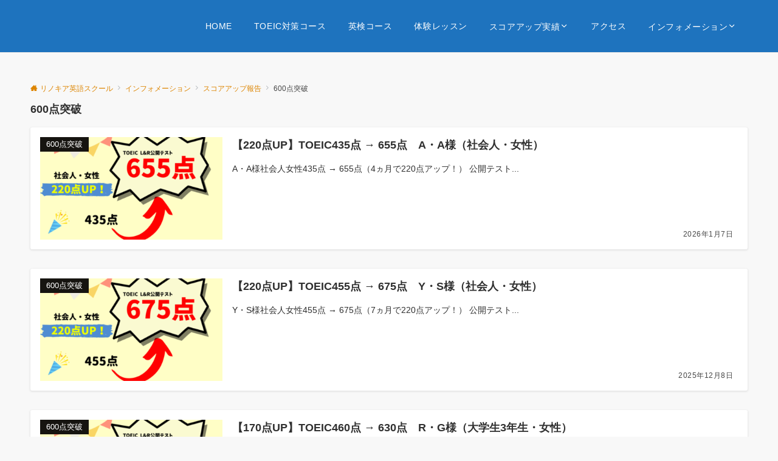

--- FILE ---
content_type: text/css
request_url: https://www.romoeigo.com/wp-content/themes/emanon-pro/style-min.css?ver=3.6.8
body_size: 38661
content:
@charset "UTF-8";body {font-family:var(--ema-body-font-family);font-size:var(--ema-font-size-m);font-weight:normal;font-variant-ligatures:none;word-wrap:break-word;overflow-wrap:break-word;-webkit-font-smoothing:antialiased;-moz-osx-font-smoothing:grayscale;-webkit-text-size-adjust:100%;line-height:1.6;max-width:100%;min-width:100%;overflow-x:clip;color:var(--ema-text_color);background-color:#f8f8f8;}h1 {font-weight:bold;font-size:var(--ema-font-size-l3);clear:both;}h2 {font-weight:bold;font-size:var(--ema-font-size-l2);clear:both;}h3,h4 {font-weight:bold;font-size:var(--ema-font-size-l1);clear:both;}h5,h6 {font-weight:bold;font-size:var(--ema-font-size-m);clear:both;}b,strong,.strong {font-weight:bold;}dfn,cite,em {font-style:italic;}hr {height:2px;border:0;background-color:#e5e7e8;}img {height:auto;max-width:100%;vertical-align:middle;}blockquote {position:relative;display:block;margin:0;padding-top:24px;padding-bottom:24px;padding-right:32px;padding-left:32px;line-height:1.8;font-size:var(--ema-font-size-s1);}blockquote > :first-child {margin-top:0;}blockquote > * {margin-top:16px;}blockquote cite {display:block;margin-top:16px;font-size:var(--ema-font-size-s2);color:#484848;}pre {overflow:auto;white-space:pre;text-align:left;font-size:var(--ema-font-size-s1);}abbr[title] {text-decoration:underline;}ins {text-decoration:none;}small,.small {font-size:var(--ema-font-size-s3);}code {font-family:monospace, serif;}label {cursor:pointer;}input[type="text"],input[type="email"],input[type="url"],input[type="password"],input[type="search"],input[type="number"],input[type="tel"],input[type="date"],input[type="month"],input[type="week"],input[type="time"],input[type="datetime"],input[type="datetime-local"],textarea {-webkit-appearance:none;appearance:none;padding-top:6px;padding-bottom:6px;padding-right:12px;padding-left:12px;width:100%;border-radius:var(--ema-border-radius-3);background-color:#ffffff;border:1px solid #b8bcc0;transition:all 0.2s ease-in;letter-spacing:0.04em;font-family:inherit;font-size:var(--ema-font-size-m);}input[type="text"]:focus,input[type="email"]:focus,input[type="url"]:focus,input[type="password"]:focus,input[type="search"]:focus,input[type="number"]:focus,input[type="tel"]:focus,input[type="date"]:focus,input[type="month"]:focus,input[type="week"]:focus,input[type="time"]:focus,input[type="datetime"]:focus,input[type="datetime-local"]:focus,input[type="color"]:focus,textarea:focus,select:focus {outline:0;}input[type="color"] {border-radius:var(--ema-border-radius-3);border:1px solid #b8bcc0;}input[type="range"] {-webkit-appearance:none;appearance:none;background-color:#b8bcc0;height:2px;}input[type="radio"],input[type="checkbox"] {margin-right:8px;}input[type="file"] {-webkit-appearance:none;appearance:none;margin:8px 0;width:100%;}input[type="button"],input[type="submit"] {position:relative;display:inline-block;padding-top:6px;padding-bottom:6px;padding-right:32px;padding-left:32px;border:none;text-align:center;letter-spacing:0.04em;font-family:inherit;font-size:var(--ema-font-size-s1);overflow:hidden;cursor:pointer;transition:all 0.3s ease;-webkit-appearance:button;appearance:button;}button {position:relative;border:1px solid transparent;cursor:pointer;transition:all 0.3s ease;letter-spacing:0.04em;font-family:inherit;font-size:var(--ema-font-size-s1);text-transform:none;-webkit-appearance:button;appearance:button;}select {padding-right:8px;padding-left:8px;width:100%;height:32px;background-color:#ffffff;border:1px solid #b8bcc0;border-radius:var(--ema-border-radius-3);letter-spacing:0.04em;font-family:inherit;font-size:var(--ema-font-size-m);text-transform:none;-webkit-appearance:none;appearance:none;}select::-ms-expand {display:none;}input[type="search"],textarea {width:100%;font-family:inherit;font-size:var(--ema-font-size-m);}iframe {vertical-align:bottom;}a {color:var(--ema-link-color);}a:hover {transition:all 0.3s ease;color:var(--ema-link-hover);cursor:pointer;}a,a:hover,a:visited,a:active,a:focus {text-decoration:none;}a:active,a:hover {outline-width:0;}table thead th {padding:8px 12px;background-color:#fafafa;font-weight:bold;}table th {padding:8px 12px;background-color:#fafafa;border:1px solid #b8bcc0;vertical-align:middle;font-weight:bold;}table td {padding:8px 12px;vertical-align:middle;border:1px solid #b8bcc0;}table caption {letter-spacing:1px;font-size:var(--ema-font-size-s3);}td,th {word-break:break-all;}input {font-size:var(--ema-font-size-s1);}input[type="text"],input[type="email"],input[type="url"],input[type="password"],input[type="search"],input[type="number"],input[type="tel"],input[type="range"],input[type="date"],input[type="month"],input[type="week"],input[type="time"],input[type="datetime"],input[type="datetime-local"],input[type="color"],textarea {appearance:none;padding-top:6px;padding-bottom:6px;padding-right:12px;padding-left:12px;width:100%;border-radius:var(--ema-border-radius-3);background-color:#ffffff;border:1px solid #e5e7e8;transition:all 0.2s ease-in;letter-spacing:0.04em;}input[type="text"]:focus,input[type="email"]:focus,input[type="url"]:focus,input[type="password"]:focus,input[type="search"]:focus,input[type="search"]:focus,input[type="number"]:focus,input[type="tel"]:focus,input[type="date"]:focus,input[type="month"]:focus,input[type="week"]:focus,input[type="time"]:focus,input[type="datetime"]:focus,input[type="datetime-local"]:focus,input[type="color"]:focus,textarea:focus,select:focus {border:1px solid var(--ema-link-hover);outline:0;}input[type="search"]:focus + .search-submit,input[type="search"]:focus + .wp-block-search__button {background-color:var(--ema-link-hover);border-color:var(--ema-link-hover);color:#ffffff;}input[type="file"] {margin:8px 0;width:100%;appearance:none;}.is-btn-shape-thick input[type="submit"] {border-bottom:3px solid rgb(0 0 0 / 0.2);}textarea {overflow:auto;vertical-align:top;}select {width:100%;background-color:#ffffff;border:solid 1px #e5e7e8;border-radius:1px;appearance:none;}select::-ms-expand {display:none;}button {appearance:button;}.search-form {position:relative;}.search-form .search-submit {position:absolute;top:3px;right:3px;bottom:3px;border:0;background:#ffffff;}.search-form .search-submit .icon-search {font-size:var(--ema-font-size-l1);color:#303030;}.fa {display:inline-block;font:normal normal normal 14px/1 FontAwesome;font-size:inherit;text-rendering:auto;-webkit-font-smoothing:antialiased;-moz-osx-font-smoothing:grayscale;}.fa-lg {font-size:1.33333333em;line-height:0.75em;vertical-align:-15%;}.fa-2x {font-size:2em;}.fa-3x {font-size:3em;}.fa-4x {font-size:4em;}.fa-5x {font-size:5em;}.fa-fw {width:1.28571429em;text-align:center;}.fa-ul {padding-left:0;margin-left:2.14285714em;list-style-type:none;}.fa-ul > li {position:relative;}.fa-li {position:absolute;left:-2.14285714em;width:2.14285714em;top:0.14285714em;text-align:center;}.fa-li.fa-lg {left:-1.85714286em;}.fa-border {padding:0.2em 0.25em 0.15em;border:solid 0.08em #eee;border-radius:0.1em;}.fa-pull-left {float:left;}.fa-pull-right {float:right;}.fa.fa-pull-left {margin-right:0.3em;}.fa.fa-pull-right {margin-left:0.3em;}.pull-right {float:right;}.pull-left {float:left;}.fa.pull-left {margin-right:0.3em;}.fa.pull-right {margin-left:0.3em;}.fa-spin {animation:fa-spin 2s infinite linear;}.fa-pulse {animation:fa-spin 1s infinite steps(8);}@-webkit-keyframes fa-spin {0% {transform:rotate(0deg);}100% {transform:rotate(359deg);}}@keyframes fa-spin {0% {transform:rotate(0deg);}100% {transform:rotate(359deg);}}.fa-rotate-90 {transform:rotate(90deg);}.fa-rotate-180 {transform:rotate(180deg);}.fa-rotate-270 {transform:rotate(270deg);}.fa-flip-horizontal {transform:scale(-1, 1);}.fa-flip-vertical {transform:scale(1, -1);}:root .fa-rotate-90,:root .fa-rotate-180,:root .fa-rotate-270,:root .fa-flip-horizontal,:root .fa-flip-vertical {filter:none;}.fa-stack {position:relative;display:inline-block;width:2em;height:2em;line-height:2em;vertical-align:middle;}.fa-stack-1x,.fa-stack-2x {position:absolute;left:0;width:100%;text-align:center;}.fa-stack-1x {line-height:inherit;}.fa-stack-2x {font-size:2em;}.fa-inverse {color:#fff;}.fa-glass:before {content:"\f000";}.fa-music:before {content:"\f001";}.fa-search:before {content:"\f002";}.fa-envelope-o:before {content:"\f003";}.fa-heart:before {content:"\f004";}.fa-star:before {content:"\f005";}.fa-star-o:before {content:"\f006";}.fa-user:before {content:"\f007";}.fa-film:before {content:"\f008";}.fa-th-large:before {content:"\f009";}.fa-th:before {content:"\f00a";}.fa-th-list:before {content:"\f00b";}.fa-check:before {content:"\f00c";}.fa-remove:before,.fa-close:before,.fa-close:before {content:"\f00d";}.fa-search-plus:before {content:"\f00e";}.fa-search-minus:before {content:"\f010";}.fa-power-off:before {content:"\f011";}.fa-signal:before {content:"\f012";}.fa-gear:before,.fa-cog:before {content:"\f013";}.fa-trash-o:before {content:"\f014";}.fa-home:before {content:"\f015";}.fa-file-o:before {content:"\f016";}.fa-clock-o:before {content:"\f017";}.fa-road:before {content:"\f018";}.fa-download:before {content:"\f019";}.fa-arrow-circle-o-down:before {content:"\f01a";}.fa-arrow-circle-o-up:before {content:"\f01b";}.fa-inbox:before {content:"\f01c";}.fa-play-circle-o:before {content:"\f01d";}.fa-rotate-right:before,.fa-repeat:before {content:"\f01e";}.fa-refresh:before {content:"\f021";}.fa-list-alt:before {content:"\f022";}.fa-lock:before {content:"\f023";}.fa-flag:before {content:"\f024";}.fa-headphones:before {content:"\f025";}.fa-volume-off:before {content:"\f026";}.fa-volume-down:before {content:"\f027";}.fa-volume-up:before {content:"\f028";}.fa-qrcode:before {content:"\f029";}.fa-barcode:before {content:"\f02a";}.fa-tag:before {content:"\f02b";}.fa-tags:before {content:"\f02c";}.fa-book:before {content:"\f02d";}.fa-bookmark:before {content:"\f02e";}.fa-print:before {content:"\f02f";}.fa-camera:before {content:"\f030";}.fa-font:before {content:"\f031";}.fa-bold:before {content:"\f032";}.fa-italic:before {content:"\f033";}.fa-text-height:before {content:"\f034";}.fa-text-width:before {content:"\f035";}.fa-align-left:before {content:"\f036";}.fa-align-center:before {content:"\f037";}.fa-align-right:before {content:"\f038";}.fa-align-justify:before {content:"\f039";}.fa-list:before {content:"\f03a";}.fa-dedent:before,.fa-outdent:before {content:"\f03b";}.fa-indent:before {content:"\f03c";}.fa-video-camera:before {content:"\f03d";}.fa-photo:before,.fa-image:before,.fa-picture-o:before {content:"\f03e";}.fa-pencil:before {content:"\f040";}.fa-map-marker:before {content:"\f041";}.fa-adjust:before {content:"\f042";}.fa-tint:before {content:"\f043";}.fa-edit:before,.fa-pencil-square-o:before {content:"\f044";}.fa-share-square-o:before {content:"\f045";}.fa-check-square-o:before {content:"\f046";}.fa-arrows:before {content:"\f047";}.fa-step-backward:before {content:"\f048";}.fa-fast-backward:before {content:"\f049";}.fa-backward:before {content:"\f04a";}.fa-play:before {content:"\f04b";}.fa-pause:before {content:"\f04c";}.fa-stop:before {content:"\f04d";}.fa-forward:before {content:"\f04e";}.fa-fast-forward:before {content:"\f050";}.fa-step-forward:before {content:"\f051";}.fa-eject:before {content:"\f052";}.fa-chevron-left:before {content:"\f053";}.fa-chevron-right:before {content:"\f054";}.fa-plus-circle:before {content:"\f055";}.fa-minus-circle:before {content:"\f056";}.fa-close-circle:before {content:"\f057";}.fa-check-circle:before {content:"\f058";}.fa-question-circle:before {content:"\f059";}.fa-info-circle:before {content:"\f05a";}.fa-crosshairs:before {content:"\f05b";}.fa-close-circle-o:before {content:"\f05c";}.fa-check-circle-o:before {content:"\f05d";}.fa-ban:before {content:"\f05e";}.fa-arrow-left:before {content:"\f060";}.fa-arrow-right:before {content:"\f061";}.fa-arrow-up:before {content:"\f062";}.fa-arrow-down:before {content:"\f063";}.fa-mail-forward:before,.fa-share:before {content:"\f064";}.fa-expand:before {content:"\f065";}.fa-compress:before {content:"\f066";}.fa-plus:before {content:"\f067";}.fa-minus:before {content:"\f068";}.fa-asterisk:before {content:"\f069";}.fa-exclamation-circle:before {content:"\f06a";}.fa-gift:before {content:"\f06b";}.fa-leaf:before {content:"\f06c";}.fa-fire:before {content:"\f06d";}.fa-eye:before {content:"\f06e";}.fa-eye-slash:before {content:"\f070";}.fa-warning:before,.fa-exclamation-triangle:before {content:"\f071";}.fa-plane:before {content:"\f072";}.fa-calendar:before {content:"\f073";}.fa-random:before {content:"\f074";}.fa-comment:before {content:"\f075";}.fa-magnet:before {content:"\f076";}.fa-chevron-up:before {content:"\f077";}.fa-chevron-down:before {content:"\f078";}.fa-retweet:before {content:"\f079";}.fa-shopping-cart:before {content:"\f07a";}.fa-folder:before {content:"\f07b";}.fa-folder-open:before {content:"\f07c";}.fa-arrows-v:before {content:"\f07d";}.fa-arrows-h:before {content:"\f07e";}.fa-bar-chart-o:before,.fa-bar-chart:before {content:"\f080";}.fa-twitter-square:before {content:"\f081";}.fa-facebook-square:before {content:"\f082";}.fa-camera-retro:before {content:"\f083";}.fa-key:before {content:"\f084";}.fa-gears:before,.fa-cogs:before {content:"\f085";}.fa-comments:before {content:"\f086";}.fa-thumbs-o-up:before {content:"\f087";}.fa-thumbs-o-down:before {content:"\f088";}.fa-star-half:before {content:"\f089";}.fa-heart-o:before {content:"\f08a";}.fa-sign-out:before {content:"\f08b";}.fa-linkedin-square:before {content:"\f08c";}.fa-thumb-tack:before {content:"\f08d";}.fa-external-link:before {content:"\f08e";}.fa-sign-in:before {content:"\f090";}.fa-trophy:before {content:"\f091";}.fa-github-square:before {content:"\f092";}.fa-upload:before {content:"\f093";}.fa-lemon-o:before {content:"\f094";}.fa-phone:before {content:"\f095";}.fa-square-o:before {content:"\f096";}.fa-bookmark-o:before {content:"\f097";}.fa-phone-square:before {content:"\f098";}.fa-twitter:before {content:"\f099";}.fa-facebook-f:before,.fa-facebook:before {content:"\f09a";}.fa-github:before {content:"\f09b";}.fa-unlock:before {content:"\f09c";}.fa-credit-card:before {content:"\f09d";}.fa-feed:before,.fa-rss:before {content:"\f09e";}.fa-hdd-o:before {content:"\f0a0";}.fa-bullhorn:before {content:"\f0a1";}.fa-bell:before {content:"\f0f3";}.fa-certificate:before {content:"\f0a3";}.fa-hand-o-right:before {content:"\f0a4";}.fa-hand-o-left:before {content:"\f0a5";}.fa-hand-o-up:before {content:"\f0a6";}.fa-hand-o-down:before {content:"\f0a7";}.fa-arrow-circle-left:before {content:"\f0a8";}.fa-arrow-circle-right:before {content:"\f0a9";}.fa-arrow-circle-up:before {content:"\f0aa";}.fa-arrow-circle-down:before {content:"\f0ab";}.fa-globe:before {content:"\f0ac";}.fa-wrench:before {content:"\f0ad";}.fa-tasks:before {content:"\f0ae";}.fa-filter:before {content:"\f0b0";}.fa-briefcase:before {content:"\f0b1";}.fa-arrows-alt:before {content:"\f0b2";}.fa-group:before,.fa-users:before {content:"\f0c0";}.fa-chain:before,.fa-link:before {content:"\f0c1";}.fa-cloud:before {content:"\f0c2";}.fa-flask:before {content:"\f0c3";}.fa-cut:before,.fa-scissors:before {content:"\f0c4";}.fa-copy:before,.fa-files-o:before {content:"\f0c5";}.fa-paperclip:before {content:"\f0c6";}.fa-save:before,.fa-floppy-o:before {content:"\f0c7";}.fa-square:before {content:"\f0c8";}.fa-navicon:before,.fa-reorder:before,.fa-bars:before {content:"\f0c9";}.fa-list-ul:before {content:"\f0ca";}.fa-list-ol:before {content:"\f0cb";}.fa-strikethrough:before {content:"\f0cc";}.fa-underline:before {content:"\f0cd";}.fa-table:before {content:"\f0ce";}.fa-magic:before {content:"\f0d0";}.fa-truck:before {content:"\f0d1";}.fa-pinterest:before {content:"\f0d2";}.fa-pinterest-square:before {content:"\f0d3";}.fa-google-plus-square:before {content:"\f0d4";}.fa-google-plus:before {content:"\f0d5";}.fa-money:before {content:"\f0d6";}.fa-caret-down:before {content:"\f0d7";}.fa-caret-up:before {content:"\f0d8";}.fa-caret-left:before {content:"\f0d9";}.fa-caret-right:before {content:"\f0da";}.fa-columns:before {content:"\f0db";}.fa-unsorted:before,.fa-sort:before {content:"\f0dc";}.fa-sort-down:before,.fa-sort-desc:before {content:"\f0dd";}.fa-sort-up:before,.fa-sort-asc:before {content:"\f0de";}.fa-envelope:before {content:"\f0e0";}.fa-linkedin:before {content:"\f0e1";}.fa-rotate-left:before,.fa-undo:before {content:"\f0e2";}.fa-legal:before,.fa-gavel:before {content:"\f0e3";}.fa-dashboard:before,.fa-tachometer:before {content:"\f0e4";}.fa-comment-o:before {content:"\f0e5";}.fa-comments-o:before {content:"\f0e6";}.fa-flash:before,.fa-bolt:before {content:"\f0e7";}.fa-sitemap:before {content:"\f0e8";}.fa-umbrella:before {content:"\f0e9";}.fa-paste:before,.fa-clipboard:before {content:"\f0ea";}.fa-lightbulb-o:before {content:"\f0eb";}.fa-exchange:before {content:"\f0ec";}.fa-cloud-download:before {content:"\f0ed";}.fa-cloud-upload:before {content:"\f0ee";}.fa-user-md:before {content:"\f0f0";}.fa-stethoscope:before {content:"\f0f1";}.fa-suitcase:before {content:"\f0f2";}.fa-bell-o:before {content:"\f0a2";}.fa-coffee:before {content:"\f0f4";}.fa-cutlery:before {content:"\f0f5";}.fa-file-text-o:before {content:"\f0f6";}.fa-building-o:before {content:"\f0f7";}.fa-hospital-o:before {content:"\f0f8";}.fa-ambulance:before {content:"\f0f9";}.fa-medkit:before {content:"\f0fa";}.fa-fighter-jet:before {content:"\f0fb";}.fa-beer:before {content:"\f0fc";}.fa-h-square:before {content:"\f0fd";}.fa-plus-square:before {content:"\f0fe";}.fa-angle-double-left:before {content:"\f100";}.fa-angle-double-right:before {content:"\f101";}.fa-angle-double-up:before {content:"\f102";}.fa-angle-double-down:before {content:"\f103";}.fa-angle-left:before {content:"\f104";}.fa-angle-right:before {content:"\f105";}.fa-angle-up:before {content:"\f106";}.fa-angle-down:before {content:"\f107";}.fa-desktop:before {content:"\f108";}.fa-laptop:before {content:"\f109";}.fa-tablet:before {content:"\f10a";}.fa-mobile-phone:before,.fa-mobile:before {content:"\f10b";}.fa-circle-o:before {content:"\f10c";}.fa-quote-left:before {content:"\f10d";}.fa-quote-right:before {content:"\f10e";}.fa-spinner:before {content:"\f110";}.fa-circle:before {content:"\f111";}.fa-mail-reply:before,.fa-reply:before {content:"\f112";}.fa-github-alt:before {content:"\f113";}.fa-folder-o:before {content:"\f114";}.fa-folder-open-o:before {content:"\f115";}.fa-smile-o:before {content:"\f118";}.fa-frown-o:before {content:"\f119";}.fa-meh-o:before {content:"\f11a";}.fa-gamepad:before {content:"\f11b";}.fa-keyboard-o:before {content:"\f11c";}.fa-flag-o:before {content:"\f11d";}.fa-flag-checkered:before {content:"\f11e";}.fa-terminal:before {content:"\f120";}.fa-code:before {content:"\f121";}.fa-mail-reply-all:before,.fa-reply-all:before {content:"\f122";}.fa-star-half-empty:before,.fa-star-half-full:before,.fa-star-half-o:before {content:"\f123";}.fa-location-arrow:before {content:"\f124";}.fa-crop:before {content:"\f125";}.fa-code-fork:before {content:"\f126";}.fa-unlink:before,.fa-chain-broken:before {content:"\f127";}.fa-question:before {content:"\f128";}.fa-info:before {content:"\f129";}.fa-exclamation:before {content:"\f12a";}.fa-superscript:before {content:"\f12b";}.fa-subscript:before {content:"\f12c";}.fa-eraser:before {content:"\f12d";}.fa-puzzle-piece:before {content:"\f12e";}.fa-microphone:before {content:"\f130";}.fa-microphone-slash:before {content:"\f131";}.fa-shield:before {content:"\f132";}.fa-calendar-o:before {content:"\f133";}.fa-fire-extinguisher:before {content:"\f134";}.fa-rocket:before {content:"\f135";}.fa-maxcdn:before {content:"\f136";}.fa-chevron-circle-left:before {content:"\f137";}.fa-chevron-circle-right:before {content:"\f138";}.fa-chevron-circle-up:before {content:"\f139";}.fa-chevron-circle-down:before {content:"\f13a";}.fa-html5:before {content:"\f13b";}.fa-css3:before {content:"\f13c";}.fa-anchor:before {content:"\f13d";}.fa-unlock-alt:before {content:"\f13e";}.fa-bullseye:before {content:"\f140";}.fa-ellipsis-h:before {content:"\f141";}.fa-ellipsis-v:before {content:"\f142";}.fa-rss-square:before {content:"\f143";}.fa-play-circle:before {content:"\f144";}.fa-ticket:before {content:"\f145";}.fa-minus-square:before {content:"\f146";}.fa-minus-square-o:before {content:"\f147";}.fa-level-up:before {content:"\f148";}.fa-level-down:before {content:"\f149";}.fa-check-square:before {content:"\f14a";}.fa-pencil-square:before {content:"\f14b";}.fa-external-link-square:before {content:"\f14c";}.fa-share-square:before {content:"\f14d";}.fa-compass:before {content:"\f14e";}.fa-toggle-down:before,.fa-caret-square-o-down:before {content:"\f150";}.fa-toggle-up:before,.fa-caret-square-o-up:before {content:"\f151";}.fa-toggle-right:before,.fa-caret-square-o-right:before {content:"\f152";}.fa-euro:before,.fa-eur:before {content:"\f153";}.fa-gbp:before {content:"\f154";}.fa-dollar:before,.fa-usd:before {content:"\f155";}.fa-rupee:before,.fa-inr:before {content:"\f156";}.fa-cny:before,.fa-rmb:before,.fa-yen:before,.fa-jpy:before {content:"\f157";}.fa-ruble:before,.fa-rouble:before,.fa-rub:before {content:"\f158";}.fa-won:before,.fa-krw:before {content:"\f159";}.fa-bitcoin:before,.fa-btc:before {content:"\f15a";}.fa-file:before {content:"\f15b";}.fa-file-text:before {content:"\f15c";}.fa-sort-alpha-asc:before {content:"\f15d";}.fa-sort-alpha-desc:before {content:"\f15e";}.fa-sort-amount-asc:before {content:"\f160";}.fa-sort-amount-desc:before {content:"\f161";}.fa-sort-numeric-asc:before {content:"\f162";}.fa-sort-numeric-desc:before {content:"\f163";}.fa-thumbs-up:before {content:"\f164";}.fa-thumbs-down:before {content:"\f165";}.fa-youtube-square:before {content:"\f166";}.fa-youtube:before {content:"\f167";}.fa-xing:before {content:"\f168";}.fa-xing-square:before {content:"\f169";}.fa-youtube-play:before {content:"\f16a";}.fa-dropbox:before {content:"\f16b";}.fa-stack-overflow:before {content:"\f16c";}.fa-instagram:before {content:"\f16d";}.fa-flickr:before {content:"\f16e";}.fa-adn:before {content:"\f170";}.fa-bitbucket:before {content:"\f171";}.fa-bitbucket-square:before {content:"\f172";}.fa-tumblr:before {content:"\f173";}.fa-tumblr-square:before {content:"\f174";}.fa-long-arrow-down:before {content:"\f175";}.fa-long-arrow-up:before {content:"\f176";}.fa-long-arrow-left:before {content:"\f177";}.fa-long-arrow-right:before {content:"\f178";}.fa-apple:before {content:"\f179";}.fa-windows:before {content:"\f17a";}.fa-android:before {content:"\f17b";}.fa-linux:before {content:"\f17c";}.fa-dribbble:before {content:"\f17d";}.fa-skype:before {content:"\f17e";}.fa-foursquare:before {content:"\f180";}.fa-trello:before {content:"\f181";}.fa-female:before {content:"\f182";}.fa-male:before {content:"\f183";}.fa-gittip:before,.fa-gratipay:before {content:"\f184";}.fa-sun-o:before {content:"\f185";}.fa-moon-o:before {content:"\f186";}.fa-archive:before {content:"\f187";}.fa-bug:before {content:"\f188";}.fa-vk:before {content:"\f189";}.fa-weibo:before {content:"\f18a";}.fa-renren:before {content:"\f18b";}.fa-pagelines:before {content:"\f18c";}.fa-stack-exchange:before {content:"\f18d";}.fa-arrow-circle-o-right:before {content:"\f18e";}.fa-arrow-circle-o-left:before {content:"\f190";}.fa-toggle-left:before,.fa-caret-square-o-left:before {content:"\f191";}.fa-dot-circle-o:before {content:"\f192";}.fa-wheelchair:before {content:"\f193";}.fa-vimeo-square:before {content:"\f194";}.fa-turkish-lira:before,.fa-try:before {content:"\f195";}.fa-plus-square-o:before {content:"\f196";}.fa-space-shuttle:before {content:"\f197";}.fa-slack:before {content:"\f198";}.fa-envelope-square:before {content:"\f199";}.fa-wordpress:before {content:"\f19a";}.fa-openid:before {content:"\f19b";}.fa-institution:before,.fa-bank:before,.fa-university:before {content:"\f19c";}.fa-mortar-board:before,.fa-graduation-cap:before {content:"\f19d";}.fa-yahoo:before {content:"\f19e";}.fa-google:before {content:"\f1a0";}.fa-reddit:before {content:"\f1a1";}.fa-reddit-square:before {content:"\f1a2";}.fa-stumbleupon-circle:before {content:"\f1a3";}.fa-stumbleupon:before {content:"\f1a4";}.fa-delicious:before {content:"\f1a5";}.fa-digg:before {content:"\f1a6";}.fa-pied-piper-pp:before {content:"\f1a7";}.fa-pied-piper-alt:before {content:"\f1a8";}.fa-drupal:before {content:"\f1a9";}.fa-joomla:before {content:"\f1aa";}.fa-language:before {content:"\f1ab";}.fa-fax:before {content:"\f1ac";}.fa-building:before {content:"\f1ad";}.fa-child:before {content:"\f1ae";}.fa-paw:before {content:"\f1b0";}.fa-spoon:before {content:"\f1b1";}.fa-cube:before {content:"\f1b2";}.fa-cubes:before {content:"\f1b3";}.fa-behance:before {content:"\f1b4";}.fa-behance-square:before {content:"\f1b5";}.fa-steam:before {content:"\f1b6";}.fa-steam-square:before {content:"\f1b7";}.fa-recycle:before {content:"\f1b8";}.fa-automobile:before,.fa-car:before {content:"\f1b9";}.fa-cab:before,.fa-taxi:before {content:"\f1ba";}.fa-tree:before {content:"\f1bb";}.fa-spotify:before {content:"\f1bc";}.fa-deviantart:before {content:"\f1bd";}.fa-soundcloud:before {content:"\f1be";}.fa-database:before {content:"\f1c0";}.fa-file-pdf-o:before {content:"\f1c1";}.fa-file-word-o:before {content:"\f1c2";}.fa-file-excel-o:before {content:"\f1c3";}.fa-file-powerpoint-o:before {content:"\f1c4";}.fa-file-photo-o:before,.fa-file-picture-o:before,.fa-file-image-o:before {content:"\f1c5";}.fa-file-zip-o:before,.fa-file-archive-o:before {content:"\f1c6";}.fa-file-sound-o:before,.fa-file-audio-o:before {content:"\f1c7";}.fa-file-movie-o:before,.fa-file-video-o:before {content:"\f1c8";}.fa-file-code-o:before {content:"\f1c9";}.fa-vine:before {content:"\f1ca";}.fa-codepen:before {content:"\f1cb";}.fa-jsfiddle:before {content:"\f1cc";}.fa-life-bouy:before,.fa-life-buoy:before,.fa-life-saver:before,.fa-support:before,.fa-life-ring:before {content:"\f1cd";}.fa-circle-o-notch:before {content:"\f1ce";}.fa-ra:before,.fa-resistance:before,.fa-rebel:before {content:"\f1d0";}.fa-ge:before,.fa-empire:before {content:"\f1d1";}.fa-git-square:before {content:"\f1d2";}.fa-git:before {content:"\f1d3";}.fa-y-combinator-square:before,.fa-yc-square:before,.fa-hacker-news:before {content:"\f1d4";}.fa-tencent-weibo:before {content:"\f1d5";}.fa-qq:before {content:"\f1d6";}.fa-wechat:before,.fa-weixin:before {content:"\f1d7";}.fa-send:before,.fa-paper-plane:before {content:"\f1d8";}.fa-send-o:before,.fa-paper-plane-o:before {content:"\f1d9";}.fa-history:before {content:"\f1da";}.fa-circle-thin:before {content:"\f1db";}.fa-header:before {content:"\f1dc";}.fa-paragraph:before {content:"\f1dd";}.fa-sliders:before {content:"\f1de";}.fa-share-alt:before {content:"\f1e0";}.fa-share-alt-square:before {content:"\f1e1";}.fa-bomb:before {content:"\f1e2";}.fa-soccer-ball-o:before,.fa-futbol-o:before {content:"\f1e3";}.fa-tty:before {content:"\f1e4";}.fa-binoculars:before {content:"\f1e5";}.fa-plug:before {content:"\f1e6";}.fa-slideshare:before {content:"\f1e7";}.fa-twitch:before {content:"\f1e8";}.fa-yelp:before {content:"\f1e9";}.fa-newspaper-o:before {content:"\f1ea";}.fa-wifi:before {content:"\f1eb";}.fa-calculator:before {content:"\f1ec";}.fa-paypal:before {content:"\f1ed";}.fa-google-wallet:before {content:"\f1ee";}.fa-cc-visa:before {content:"\f1f0";}.fa-cc-mastercard:before {content:"\f1f1";}.fa-cc-discover:before {content:"\f1f2";}.fa-cc-amex:before {content:"\f1f3";}.fa-cc-paypal:before {content:"\f1f4";}.fa-cc-stripe:before {content:"\f1f5";}.fa-bell-slash:before {content:"\f1f6";}.fa-bell-slash-o:before {content:"\f1f7";}.fa-trash:before {content:"\f1f8";}.fa-copyright:before {content:"\f1f9";}.fa-at:before {content:"\f1fa";}.fa-eyedropper:before {content:"\f1fb";}.fa-paint-brush:before {content:"\f1fc";}.fa-birthday-cake:before {content:"\f1fd";}.fa-area-chart:before {content:"\f1fe";}.fa-pie-chart:before {content:"\f200";}.fa-line-chart:before {content:"\f201";}.fa-lastfm:before {content:"\f202";}.fa-lastfm-square:before {content:"\f203";}.fa-toggle-off:before {content:"\f204";}.fa-toggle-on:before {content:"\f205";}.fa-bicycle:before {content:"\f206";}.fa-bus:before {content:"\f207";}.fa-ioxhost:before {content:"\f208";}.fa-angellist:before {content:"\f209";}.fa-cc:before {content:"\f20a";}.fa-shekel:before,.fa-sheqel:before,.fa-ils:before {content:"\f20b";}.fa-meanpath:before {content:"\f20c";}.fa-buysellads:before {content:"\f20d";}.fa-connectdevelop:before {content:"\f20e";}.fa-dashcube:before {content:"\f210";}.fa-forumbee:before {content:"\f211";}.fa-leanpub:before {content:"\f212";}.fa-sellsy:before {content:"\f213";}.fa-shirtsinbulk:before {content:"\f214";}.fa-simplybuilt:before {content:"\f215";}.fa-skyatlas:before {content:"\f216";}.fa-cart-plus:before {content:"\f217";}.fa-cart-arrow-down:before {content:"\f218";}.fa-diamond:before {content:"\f219";}.fa-ship:before {content:"\f21a";}.fa-user-secret:before {content:"\f21b";}.fa-motorcycle:before {content:"\f21c";}.fa-street-view:before {content:"\f21d";}.fa-heartbeat:before {content:"\f21e";}.fa-venus:before {content:"\f221";}.fa-mars:before {content:"\f222";}.fa-mercury:before {content:"\f223";}.fa-intersex:before,.fa-transgender:before {content:"\f224";}.fa-transgender-alt:before {content:"\f225";}.fa-venus-double:before {content:"\f226";}.fa-mars-double:before {content:"\f227";}.fa-venus-mars:before {content:"\f228";}.fa-mars-stroke:before {content:"\f229";}.fa-mars-stroke-v:before {content:"\f22a";}.fa-mars-stroke-h:before {content:"\f22b";}.fa-neuter:before {content:"\f22c";}.fa-genderless:before {content:"\f22d";}.fa-facebook-official:before {content:"\f230";}.fa-pinterest-p:before {content:"\f231";}.fa-whatsapp:before {content:"\f232";}.fa-server:before {content:"\f233";}.fa-user-plus:before {content:"\f234";}.fa-user-times:before {content:"\f235";}.fa-hotel:before,.fa-bed:before {content:"\f236";}.fa-viacoin:before {content:"\f237";}.fa-train:before {content:"\f238";}.fa-subway:before {content:"\f239";}.fa-medium:before {content:"\f23a";}.fa-yc:before,.fa-y-combinator:before {content:"\f23b";}.fa-optin-monster:before {content:"\f23c";}.fa-opencart:before {content:"\f23d";}.fa-expeditedssl:before {content:"\f23e";}.fa-battery-4:before,.fa-battery:before,.fa-battery-full:before {content:"\f240";}.fa-battery-3:before,.fa-battery-three-quarters:before {content:"\f241";}.fa-battery-2:before,.fa-battery-half:before {content:"\f242";}.fa-battery-1:before,.fa-battery-quarter:before {content:"\f243";}.fa-battery-0:before,.fa-battery-empty:before {content:"\f244";}.fa-mouse-pointer:before {content:"\f245";}.fa-i-cursor:before {content:"\f246";}.fa-object-group:before {content:"\f247";}.fa-object-ungroup:before {content:"\f248";}.fa-sticky-note:before {content:"\f249";}.fa-sticky-note-o:before {content:"\f24a";}.fa-cc-jcb:before {content:"\f24b";}.fa-cc-diners-club:before {content:"\f24c";}.fa-clone:before {content:"\f24d";}.fa-balance-scale:before {content:"\f24e";}.fa-hourglass-o:before {content:"\f250";}.fa-hourglass-1:before,.fa-hourglass-start:before {content:"\f251";}.fa-hourglass-2:before,.fa-hourglass-half:before {content:"\f252";}.fa-hourglass-3:before,.fa-hourglass-end:before {content:"\f253";}.fa-hourglass:before {content:"\f254";}.fa-hand-grab-o:before,.fa-hand-rock-o:before {content:"\f255";}.fa-hand-stop-o:before,.fa-hand-paper-o:before {content:"\f256";}.fa-hand-scissors-o:before {content:"\f257";}.fa-hand-lizard-o:before {content:"\f258";}.fa-hand-spock-o:before {content:"\f259";}.fa-hand-pointer-o:before {content:"\f25a";}.fa-hand-peace-o:before {content:"\f25b";}.fa-trademark:before {content:"\f25c";}.fa-registered:before {content:"\f25d";}.fa-creative-commons:before {content:"\f25e";}.fa-gg:before {content:"\f260";}.fa-gg-circle:before {content:"\f261";}.fa-tripadvisor:before {content:"\f262";}.fa-odnoklassniki:before {content:"\f263";}.fa-odnoklassniki-square:before {content:"\f264";}.fa-get-pocket:before {content:"\f265";}.fa-wikipedia-w:before {content:"\f266";}.fa-safari:before {content:"\f267";}.fa-chrome:before {content:"\f268";}.fa-firefox:before {content:"\f269";}.fa-opera:before {content:"\f26a";}.fa-internet-explorer:before {content:"\f26b";}.fa-tv:before,.fa-television:before {content:"\f26c";}.fa-contao:before {content:"\f26d";}.fa-500px:before {content:"\f26e";}.fa-amazon:before {content:"\f270";}.fa-calendar-plus-o:before {content:"\f271";}.fa-calendar-minus-o:before {content:"\f272";}.fa-calendar-times-o:before {content:"\f273";}.fa-calendar-check-o:before {content:"\f274";}.fa-industry:before {content:"\f275";}.fa-map-pin:before {content:"\f276";}.fa-map-signs:before {content:"\f277";}.fa-map-o:before {content:"\f278";}.fa-map:before {content:"\f279";}.fa-commenting:before {content:"\f27a";}.fa-commenting-o:before {content:"\f27b";}.fa-houzz:before {content:"\f27c";}.fa-vimeo:before {content:"\f27d";}.fa-black-tie:before {content:"\f27e";}.fa-fonticons:before {content:"\f280";}.fa-reddit-alien:before {content:"\f281";}.fa-edge:before {content:"\f282";}.fa-credit-card-alt:before {content:"\f283";}.fa-codiepie:before {content:"\f284";}.fa-modx:before {content:"\f285";}.fa-fort-awesome:before {content:"\f286";}.fa-usb:before {content:"\f287";}.fa-product-hunt:before {content:"\f288";}.fa-mixcloud:before {content:"\f289";}.fa-scribd:before {content:"\f28a";}.fa-pause-circle:before {content:"\f28b";}.fa-pause-circle-o:before {content:"\f28c";}.fa-stop-circle:before {content:"\f28d";}.fa-stop-circle-o:before {content:"\f28e";}.fa-shopping-bag:before {content:"\f290";}.fa-shopping-basket:before {content:"\f291";}.fa-hashtag:before {content:"\f292";}.fa-bluetooth:before {content:"\f293";}.fa-bluetooth-b:before {content:"\f294";}.fa-percent:before {content:"\f295";}.fa-gitlab:before {content:"\f296";}.fa-wpbeginner:before {content:"\f297";}.fa-wpforms:before {content:"\f298";}.fa-envira:before {content:"\f299";}.fa-universal-access:before {content:"\f29a";}.fa-wheelchair-alt:before {content:"\f29b";}.fa-question-circle-o:before {content:"\f29c";}.fa-blind:before {content:"\f29d";}.fa-audio-description:before {content:"\f29e";}.fa-volume-control-phone:before {content:"\f2a0";}.fa-braille:before {content:"\f2a1";}.fa-assistive-listening-systems:before {content:"\f2a2";}.fa-asl-interpreting:before,.fa-american-sign-language-interpreting:before {content:"\f2a3";}.fa-deafness:before,.fa-hard-of-hearing:before,.fa-deaf:before {content:"\f2a4";}.fa-glide:before {content:"\f2a5";}.fa-glide-g:before {content:"\f2a6";}.fa-signing:before,.fa-sign-language:before {content:"\f2a7";}.fa-low-vision:before {content:"\f2a8";}.fa-viadeo:before {content:"\f2a9";}.fa-viadeo-square:before {content:"\f2aa";}.fa-snapchat:before {content:"\f2ab";}.fa-snapchat-ghost:before {content:"\f2ac";}.fa-snapchat-square:before {content:"\f2ad";}.fa-pied-piper:before {content:"\f2ae";}.fa-first-order:before {content:"\f2b0";}.fa-yoast:before {content:"\f2b1";}.fa-themeisle:before {content:"\f2b2";}.fa-google-plus-circle:before,.fa-google-plus-official:before {content:"\f2b3";}.fa-fa:before,.fa-font-awesome:before {content:"\f2b4";}.fa-handshake-o:before {content:"\f2b5";}.fa-envelope-open:before {content:"\f2b6";}.fa-envelope-open-o:before {content:"\f2b7";}.fa-linode:before {content:"\f2b8";}.fa-address-book:before {content:"\f2b9";}.fa-address-book-o:before {content:"\f2ba";}.fa-vcard:before,.fa-address-card:before {content:"\f2bb";}.fa-vcard-o:before,.fa-address-card-o:before {content:"\f2bc";}.fa-user-circle:before {content:"\f2bd";}.fa-user-circle-o:before {content:"\f2be";}.fa-user-o:before {content:"\f2c0";}.fa-id-badge:before {content:"\f2c1";}.fa-drivers-license:before,.fa-id-card:before {content:"\f2c2";}.fa-drivers-license-o:before,.fa-id-card-o:before {content:"\f2c3";}.fa-quora:before {content:"\f2c4";}.fa-free-code-camp:before {content:"\f2c5";}.fa-telegram:before {content:"\f2c6";}.fa-thermometer-4:before,.fa-thermometer:before,.fa-thermometer-full:before {content:"\f2c7";}.fa-thermometer-3:before,.fa-thermometer-three-quarters:before {content:"\f2c8";}.fa-thermometer-2:before,.fa-thermometer-half:before {content:"\f2c9";}.fa-thermometer-1:before,.fa-thermometer-quarter:before {content:"\f2ca";}.fa-thermometer-0:before,.fa-thermometer-empty:before {content:"\f2cb";}.fa-shower:before {content:"\f2cc";}.fa-bathtub:before,.fa-s15:before,.fa-bath:before {content:"\f2cd";}.fa-podcast:before {content:"\f2ce";}.fa-window-maximize:before {content:"\f2d0";}.fa-window-minimize:before {content:"\f2d1";}.fa-window-restore:before {content:"\f2d2";}.fa-window-close:before {content:"\f2d3";}.fa-window-close-o:before {content:"\f2d4";}.fa-bandcamp:before {content:"\f2d5";}.fa-grav:before {content:"\f2d6";}.fa-etsy:before {content:"\f2d7";}.fa-imdb:before {content:"\f2d8";}.fa-ravelry:before {content:"\f2d9";}.fa-eercast:before {content:"\f2da";}.fa-microchip:before {content:"\f2db";}.fa-snowflake-o:before {content:"\f2dc";}.fa-superpowers:before {content:"\f2dd";}.fa-wpexplorer:before {content:"\f2de";}.fa-meetup:before {content:"\f2e0";}.sr-only {position:absolute;width:1px;height:1px;padding:0;margin:-1px;overflow:hidden;clip:rect(0, 0, 0, 0);border:0;}.sr-only-focusable:active,.sr-only-focusable:focus {position:static;width:auto;height:auto;margin:0;overflow:visible;clip:auto;}.home.align-wide-layout .alignfull,.front-page-widget .alignfull {position:relative;left:calc(50% - 50vw);width:100vw;max-width:100vw;vertical-align:bottom;}.home.align-wide-layout .alignwide,.front-page-widget .alignwide,.front-page-widget-inner {position:relative;max-width:100vw;vertical-align:bottom;}@media screen and (min-width:768px) {.home.align-wide-layout .alignwide,.front-page-widget .alignwide,.front-page-widget-inner {left:calc(50% - 380px);width:760px;}}@media screen and (min-width:960px) {.home.align-wide-layout .alignwide,.front-page-widget .alignwide,.front-page-widget-inner {left:calc(50% - 480px);width:960px;}}@media screen and (min-width:1200px) {.home.align-wide-layout .alignwide,.front-page-widget .alignwide,.front-page-widget-inner {left:calc(50% - 560px);width:1120px;}}@media screen and (max-width:599px) {.single .alignfull,.page .alignfull {position:relative;left:calc(50% - 50vw);width:100vw;max-width:100vw;}}.is-no_sidebar .alignfull {position:relative;left:calc(50% - 50vw);width:100vw;max-width:100vw;}.is-no_sidebar .alignwide {position:relative;max-width:100vw;}@media screen and (min-width:768px) {.is-no_sidebar .alignwide {left:calc(50% - 380px);width:760px;}}@media screen and (min-width:960px) {.is-no_sidebar .alignwide {left:calc(50% - 480px);width:960px;}}@media screen and (min-width:1200px) {.is-no_sidebar .alignwide {left:calc(50% - 560px);width:1120px;}}.footer-section .alignfull {position:relative;left:calc(50% - 50vw);width:100vw;max-width:100vw;}.footer-section .alignwide {position:relative;max-width:100vw;}@media screen and (min-width:768px) {.footer-section .alignwide {left:calc(50% - 380px);width:760px;}}@media screen and (min-width:960px) {.footer-section .alignwide {left:calc(50% - 480px);width:960px;}}@media screen and (min-width:1200px) {.footer-section .alignwide {left:calc(50% - 560px);width:1120px;}}h1.wp-block-heading.has-background,h2.wp-block-heading.has-background,h3.wp-block-heading.has-background,h4.wp-block-heading.has-background,h5.wp-block-heading.has-background,h6.wp-block-heading.has-background {padding-right:16px;padding-left:16px;padding-top:8px;padding-bottom:8px;border-radius:3px;}p.has-background:not([class*="is-style-paragraph__"]) {padding-right:16px;padding-left:16px;padding-top:8px;padding-bottom:8px;box-sizing:border-box;}.wp-block-list:not([class*="is-style-item"]) {padding-left:1.25em;}.wp-block-media-text__media img,.wp-block-media-text__media video {vertical-align:bottom;height:auto;}.wp-block-image {margin-bottom:0 !important;text-align:center;}.wp-block-image::after {content:"";display:block;clear:both;}.wp-block-image.alignleft {float:left;margin:0.5em 1em 0.5em 0;}.wp-block-image.alignright {float:right;margin:0.5em 0 0.5em 1em;}.wp-block-image.aligncenter {margin-left:auto;margin-right:auto;}.wp-block-separator {border-top:none;border-bottom:none;}.wp-block-separator:not(.is-style-dots):not(.is-style-wide):not(.alignwide) {margin-left:auto;margin-right:auto;max-width:215px;}.wp-block-embed {margin:auto;max-width:100%;}.wp-block-embed.alignleft {margin-right:1rem;}.wp-block-embed.alignright {margin-left:1rem;}.wp-block-embed iframe {max-width:100%;}.alignwide.wp-block-embed,.alignfull.wp-block-embed {max-width:100%;}@media screen and (max-width:599px) {.wp-block-embed blockquote {padding:0;}}@media screen and (min-width:600px) {.wp-block-embed[class*="is-type-"]:not(.is-type-wp-embed):not(.is-type-video) {max-width:480px;}.wp-block-embed__wrapper .twitter-tweet {max-width:480px !important;}.wp-block-embed-wordpres {text-align:center;}.twitter-tweet-rendered {margin-right:auto !important;margin-left:auto !important;}}.wp-embed-aspect-4-3 .wp-block-embed__wrapper {position:relative;width:100%;height:0;padding-bottom:56.25%;}.wp-embed-aspect-16-9 .wp-block-embed__wrapper {position:relative;width:100%;height:0;padding-bottom:56.25%;}.wp-embed-aspect-9-16 .wp-block-embed__wrapper {position:relative;width:100%;height:0;padding-bottom:75%;}.wp-block-embed-slideshare.wp-embed-aspect-1-1 .wp-block-embed__wrapper {position:relative;width:100%;height:0;padding-bottom:56.25%;}.wp-embed-aspect-4-3 .wp-block-embed__wrapper iframe,.wp-embed-aspect-9-16 .wp-block-embed__wrapper iframe,.wp-embed-aspect-16-9 .wp-block-embed__wrapper iframe,.wp-block-embed-slideshare.wp-embed-aspect-1-1 .wp-block-embed__wrapper iframe {position:absolute;top:0;left:0;width:100%;height:100%;}.wp-block-search .wp-block-search__label {display:block;margin-bottom:8px;letter-spacing:0.1em;font-size:var(--ema-font-size-s1);}.wp-block-search .wp-block-search__input {height:32px;outline:0;}.wp-block-search .wp-block-search__button {padding:0.125em 0.5em;letter-spacing:0.1em;font-size:var(--ema-font-size-s3);border:1px solid #b8bcc0;box-shadow:none;width:60px;transition:all 0.2s ease-in;}.wp-block-search .wp-block-search__button svg {transform:rotateY(180deg);height:22px;}.wp-block-search__button-outside .wp-block-search__input {border-radius:var(--ema-border-radius-3);background-color:#ffffff;border:1px solid #b8bcc0;}.wp-block-search__button-outside .wp-block-search__button {position:relative;height:32px;border-radius:var(--ema-border-radius-3);}.wp-block-search.wp-block-search__button-inside.wp-block-search__inside-wrapper {padding:4px;border-radius:var(--ema-border-radius-3);background-color:#ffffff;border:1px solid #b8bcc0;}.wp-block-search.wp-block-search__button-inside.wp-block-search__inside-wrapper.wp-block-search__input {border-radius:var(--ema-border-radius-0);border:none;}.wp-block-search__button-inside .wp-block-search__button {border-radius:var(--ema-border-radius-3);}.wp-block-pullquote {position:relative;margin-left:16px;margin-right:16px;padding:0 !important;}.wp-block-pullquote p {line-height:1.8;font-size:1.4rem !important;}.wp-block-pullquote cite {text-align:center;font-style:normal;}.wp-block-pullquote blockquote::before {content:"\e9a3";position:absolute;top:6px;left:14px;font-family:"icomoon";font-size:var(--ema-font-size-s1);color:#828990;}.wp-block-pullquote blockquote::after {content:"\e9a2";position:absolute;right:6px;bottom:14px;font-family:"icomoon";font-size:var(--ema-font-size-s1);color:#828990;}.wp-block-pullquote.is-style-default {border-top:2px solid #e5e7e8;border-bottom:2px solid #e5e7e8;text-align:left;}.wp-block-pullquote.is-style-solid-color {background-color:#f8f8f8;text-align:left;}.wp-block-pullquote.is-style-solid-color blockquote {max-width:100%;}.wp-block-quote {margin-left:8px;margin-right:8px;margin-bottom:0;padding-top:24px;padding-bottom:24px;padding-right:32px;padding-left:32px;background-color:#f8f8f8;border-radius:var(--ema-border-radius-3);}.wp-block-quote::before {content:"\e9a3";position:absolute;top:6px;left:14px;font-family:"icomoon";font-size:var(--ema-font-size-s1);color:#828990;}@media screen and (min-width:600px) {.wp-block-quote {margin-left:16px;margin-right:16px;}}.wp-block-quote p {font-style:normal;}.wp-block-quote cite {display:block;margin-top:16px;font-size:var(--ema-font-size-s1);font-style:normal;color:#484848;}.wp-block-preformatted {margin-left:8px;margin-right:8px;margin-bottom:0;padding-top:24px;padding-bottom:24px;padding-right:32px;padding-left:32px;background-color:#f8f8f8;border:solid 1px #e5e7e8;border-radius:var(--ema-border-radius-3);font-size:var(--ema-font-size-s1);}@media screen and (min-width:600px) {.wp-block-preformatted {margin-left:16px;margin-right:16px;}}sup.fn a::before {content:"[";}sup.fn a::after { content:"]";}.wp-block-footnotes li {margin-bottom:12px;}.wp-block-table {margin:40px 0 0;}.wp-block-table td,.wp-block-table th,.wp-block-table tr {border-color:#b8bcc0;}.wp-social-link {margin-right:16px;}.wp-social-link:last-child {margin-right:0;}.wp-social-link a {color:#ffffff;text-decoration:none;}.wp-block-code {padding:24px;background-color:#e5e7e8;font-family:monospace;}.wp-block-button__link {position:relative;text-decoration:none;cursor:pointer;transition:all 0.3s ease;transition:box-shadow .2s ease, transform .02s linear;}.wp-block-button__link:hover {box-shadow:inset 0 0 0 9999px rgba(34, 34, 34, 0.20);color:#fff;}.wp-block-accordion .wp-block-accordion-item .wp-block-accordion-heading .wp-block-accordion-heading__toggle-title {text-decoration:none;cursor:pointer;}.wp-block-accordion-panel:not([inert]) {margin-block-start:8px;}.has-pale-pink-color {color:#f78da7 !important;}.has-vivid-red-color {color:#cf2e2e !important;}.has-luminous-vivid-orange-color {color:#ff6900 !important;}.has-luminous-vivid-amber-color {color:#fcb900 !important;}.has-light-green-cyan-color {color:#7bdcb5 !important;}.has-vivid-green-cyan-color {color:#00d084 !important;}.has-pale-cyan-blue-color {color:#8ed1fc !important;}.has-vivid-cyan-blue-color {color:#0693e3 !important;}.has-very-light-gray-color {color:#eee !important;}.has-very-dark-gray-color {color:#313131 !important;}.wp-block-tag-cloud .tag-cloud-link {display:inline-block;margin-right:4px;margin-top:4px;margin-bottom:4px;}.wp-block-tag-cloud a,.wp-block-tag-cloud.is-style-outline a {display:block;padding-top:2px;padding-bottom:2px;padding-right:16px;padding-left:16px;border-radius:var(--ema-border-radius-25);line-height:1.8;transition:all 0.3s ease;letter-spacing:0.02em;text-decoration:none !important;}.wp-block-tag-cloud a {border:solid 1px #e5e7e8;}.wp-block-tag-cloud.is-style-outline a {border:solid 2px #e5e7e8;}.wp-block-tag-cloud a:hover,.wp-block-tag-cloud.is-style-outline a:hover {border-color:var(--ema-link-hover);}.wp-block-tag-cloud .tag-cloud-link::before {margin-right:2px;content:"#";}.wp-block-latest-posts li {margin-bottom:8px;}.wp-block-latest-posts li:last-child {margin-bottom:0;}.wp-block-latest-posts.is-grid li {margin-right:0;margin-left:0;margin-top:0;margin-bottom:8px;}.wp-block-latest-posts.is-grid li:last-child {margin-bottom:0;}@media screen and (min-width:600px) {.wp-block-latest-posts.is-grid li {margin-right:16px;margin-left:0;margin-bottom:16px;}.wp-block-latest-posts.columns-2 li:nth-of-type(2n),.wp-block-latest-posts.columns-3 li:nth-of-type(3n),.wp-block-latest-posts.columns-4 li:nth-of-type(4n),.wp-block-latest-posts.columns-5 li:nth-of-type(5n),.wp-block-latest-posts.columns-6 li:nth-of-type(6n) {margin-right:0;}.wp-block-latest-posts.is-grid {margin-right:-16px !important;}}.wp-block-latest-posts a {display:block;transition:all 0.3s ease;text-decoration:none;}.wp-block-latest-posts__post-title {position:relative;margin-bottom:4px;line-height:1.5;letter-spacing:0.04em;font-size:var(--ema-font-size-s1);color:#303030;}.wp-block-latest-posts.is-grid .wp-block-latest-posts__post-title {margin-top:8px;margin-bottom:16px;}.wp-block-latest-posts__featured-image {margin-bottom:8px;overflow:hidden;}.wp-block-latest-posts__featured-image:last-child {margin-bottom:0;}.wp-block-latest-posts__featured-image img {transform:scale(1);transition:all 0.3s ease;vertical-align:bottom;}.wp-block-latest-posts__listli:hover.wp-block-latest-posts__featured-imageimg {transform:scale(1.1);}.wp-block-latest-posts__post-author,.wp-block-latest-posts__post-date {letter-spacing:0.04em;font-size:var(--ema-font-size-s3);color:#828990;}.wp-block-latest-posts__post-excerpt {margin-top:4px;margin-bottom:0;line-height:1.5;font-size:var(--ema-font-size-s3);color:#484848;}.wp-block-post-template li {list-style:none;}.wp-block-post a:not(:hover) {color:inherit;}.wp-block-post-featured-image a {position:relative;overflow:hidden;text-decoration:none;}.wp-block-post-featured-image a img {display:inline-block;transform:scale(1);transition:all 0.3s ease;vertical-align:bottom;}.wp-block-post-featured-image a:hover img {transform:scale(1.1);}.wp-block-post-title {margin-bottom:4px;}.wp-block-post-date {margin-bottom:4px;letter-spacing:0.04em;font-size:var(--ema-font-size-s3);color:#828990;}.has-background.wp-block-post-date {display:inline-block;padding:2px 4px;border-radius:var(--ema-border-radius-4);}.wp-block-post-excerpt__excerpt {margin-top:12px;line-height:1.5;font-size:var(--ema-font-size-s3);color:#484848;}.wp-block-post-excerpt__more-text {margin-top:16px;font-size:var(--ema-font-size-s3);}.wp-block-post-excerpt__more-link {position:relative;display:inline-block;padding:8px 16px;box-sizing:border-box;border-radius:var(--ema-btn-corner);border:solid 1px var(--ema-btn-background-color);width:80%;text-align:center;transition:all 0.3s ease;}.wp-block-post-excerpt__more-link:hover {border-radius:28px;}.wp-block-post-excerpt__more-link::after {content:"\f105";font-family:"FontAwesome";margin-left:4px;transition:0.3s ease-in-out;color:var(--ema-btn-background-color);}.wp-block-post-excerpt__more-link:hover::after {margin-left:6px;transition:0.3s ease-in-out;}@media screen and (min-width:768px) {.wp-block-post-excerpt__more-link {width:60%;}}.wp-block-query-pagination {margin-top:16px;}.wp-block-query-pagination-previous,.wp-block-query-pagination-next {font-size:var(--ema-font-size-s3);color:#484848;}.wp-block-query-pagination-previous-arrow {position:relative;left:0;transition:all 0.2s ease-in;}.wp-block-query-pagination-next-arrow {position:relative;right:0;transition:all 0.2s ease-in;}.wp-block-query-pagination-previous:hover.wp-block-query-pagination-previous-arrow {left:-0.7ch;transition:all 0.2s ease-in;}.wp-block-query-pagination-next:hover .wp-block-query-pagination-next-arrow {right:-0.7ch;transition:all 0.2s ease-in;}.wp-block-rss__item:not(:last-child) {margin-bottom:12px;}.wp-block-rss__item-title a {display:block;transition:all 0.3s ease;text-decoration:none;}.wp-block-rss__item-title:hover a {transform:translateX(4px);}.wp-block-rss__item-author,.wp-block-rss__item-publish-date {margin-top:4px;font-size:var(--ema-font-size-s3);color:#828990;}.wp-block-rss__item-excerpt {margin-top:8px;font-size:var(--ema-font-size-s1);color:#484848;}.wp-block-media-text__media img {margin:0;}.wp-block-media-text__content {padding:16px 0 16px 0;}.wp-block-media-text__content > * {margin-top:0 !important;margin-bottom:16px !important;}@media (max-width:600px) {.is-stacked-on-mobile .wp-block-media-text__media {grid-row:1 !important;}.is-stacked-on-mobile .wp-block-media-text__content {grid-row:2 !important;padding:16px 0 16px 0;}.wp-block-media-text.is-stacked-on-mobile.has-background {margin-bottom:32px;}.is-stacked-on-mobile.has-background .wp-block-media-text__content {padding:16px;}}.wp-block-categories,.wp-block-archives {position:relative;width:100%;}.wp-block-categories li,.wp-block-archives li {padding-left:16px;list-style-type:none;}.wp-block-categories > .cat-item a::before,.wp-block-archives > li a::before {display:block;content:"";position:absolute;top:50%;left:-12px;width:4px;height:4px;transform:translateY(-50%);background-color:#b8bcc0;border-radius:100%;font-weight:bold;}.wp-block-categories .children .cat-item {line-height:1.8;font-size:var(--ema-font-size-s3);opacity:0.9;}.wp-block-categories .children .cat-item a::before {display:block;content:"";position:absolute;top:50%;left:-12px;width:6px;height:1px;transform:translateY(-50%);background-color:#b8bcc0;border-radius:3px;font-weight:bold;}.wp-block-categories li a,.wp-block-archives li a {position:relative;display:block;line-height:1.5;padding:4px;transition:all 0.3s ease;text-decoration:none;}.wp-block-categories li a .count,.wp-block-archives li a .count {position:absolute;top:50%;right:0;transform:translateY(-50%);line-height:18px;width:20px;border:solid 1px #828990;text-align:center;font-size:var(--ema-font-size-s3);color:#828990;transition:all 0.3s ease;}.wp-block-categories li a:hover .count,.wp-block-archives li a:hover .count {border:solid 1px #b8bcc0;}.wp-block-latest-comments__comment {transition:all 0.3s ease;}.wp-block-latest-comments__comment-link,.wp-block-latest-comments__comment-author {display:inline;padding:0;}.wp-block-latest-comments__comment-link::after,.wp-block-latest-comments__comment-author::after {content:"";}.widget_nav_menu .menu-item a {display:block;position:relative;line-height:1.5;padding:4px;text-decoration:none;transition:all 0.3s ease;}.widget_nav_menu .menu-item a:hover {transform:translateX(4px);}.widget_nav_menu .menu-item [class^="icon-"] {padding-right:4px;font-size:var(--ema-font-size-s2);}.widget_nav_menu .sub-menu {font-size:var(--ema-font-size-s1);}.widget_nav_menu .sub-menu .menu-item {border-bottom:none;font-size:var(--ema-font-size-s1);opacity:0.9;}.widget_nav_menu .sub-menu .menu-item:last-child {padding-bottom:0;}.widget_nav_menu .menu-description {padding-left:8px;font-weight:200;opacity:0.8;}.footer-widget-box {margin-bottom:16px;}.footer-widget-box h2:not(.epb-post-list__title):not(.epb-post-slider__title),.footer-widget-box h3:not(.epb-post-list__title):not(.epb-post-slider__title),.footer-widget-box h4:not(.epb-post-list__title):not(.epb-post-slider__title),.footer-widget-box h5:not(.epb-post-list__title):not(.epb-post-slider__title),.footer-widget-box h6:not(.epb-post-list__title) {font-size:var(--ema-font-size-l1);color:var(--ema-footer-text-color);}.footer-widget-box h3:not(.epb-post-list__title):not(.epb-post-slider__title) {margin-bottom:8px;padding-bottom:8px;border-bottom:solid 1px var(--ema-footer-text-color);font-size:var(--ema-font-size-l1);}.footer-widget-box select {border:solid 1px var(--ema-footer-text-color);color:#757575;}.footer-widget-box ol,.footer-widget-box ul,.footer-widget-box p,.footer-widget-box .tagcloud {line-height:2;font-size:var(--ema-font-size-s3);}.footer-widget-box li a {display:block;padding:4px 0;text-decoration:none;}.footer-widget-box .children {padding:0;}.footer-widget-box .children .cat-item a {padding:4px 0px 4px 12px;text-decoration:none;}.footer-widget-box input[type="submit"] {width:100%;margin:8px 0 0 0;padding:8px;letter-spacing:2px;}.c-section-widget {position:relative;overflow:hidden;z-index:1;}.c-section-widget__inner {position:relative;padding-top:32px;padding-bottom:32px;}.widget_block .c-section-widget__inner {padding-top:0;padding-bottom:0;}.c-section-widget__inner[data-section-padding="large"] {padding-top:48px;padding-bottom:48px;}.c-section-widget__inner[data-section-padding="top-large"] {padding-top:48px;}.c-section-widget__inner[data-section-padding="bottom-large"] {padding-bottom:48px;}.c-section-widget__background {position:absolute;top:0;right:0;bottom:0;left:0;}.c-section-widget__inner[data-section-padding="top-none"] {padding-top:0;}.c-section-widget__inner[data-section-padding="bottom-none"] {padding-bottom:0;}.c-section-widget__inner[data-section-padding="none"] {padding-top:0;padding-bottom:0;}.c-section-widget__header {position:relative;margin:auto;margin-bottom:32px;}@media screen and (min-width:600px) {.c-section-widget__header {margin-bottom:48px;}}.c-section-widget__title {letter-spacing:0.04em;font-size:var(--ema-font-size-l1);}.c-section-widget__sub-title {letter-spacing:0.1em;font-size:var(--ema-font-size-s1);font-weight:bold;color:#484848;}.c-section-widget__lead {margin-top:32px;margin-right:auto;margin-left:auto;letter-spacing:0.04em;}.c-section-widget__btn {margin-top:32px;text-align:center;}.c-section-widget__zindex {position:relative;z-index:100;}.c-section-widget__overlay {content:"";position:absolute;top:0;right:0;bottom:0;left:0;}.widget_banner_section [class*="column-"] {margin-bottom:32px;}.widget_banner_section [class*="column-"]:last-child {margin-bottom:0;}@media screen and (min-width:600px) {.widget_banner_section .column-6:nth-last-child(2) {margin-bottom:0;}.widget_banner_section .column-3 {margin-bottom:0;}}.banner-box {position:relative;}.banner-box__inner {position:absolute;top:50%;right:0;left:0;padding-right:16px;padding-left:16px;transform:translateY(-50%);z-index:2;}.banner-box__title {letter-spacing:0.1em;font-size:1.33333rem;font-weight:bold;color:#fff;}.banner-box__sub-title {letter-spacing:0.04em;font-size:var(--ema-font-size-s1);}.banner-box__description {margin-top:8px;font-size:var(--ema-font-size-s1);}.link-box a,.link-box a:hover {text-decoration:none;color:#303030;}.link-box__item {padding-top:16px;padding-left:16px;padding-right:16px;margin-bottom:32px;padding-bottom:16px;background-color:#fff;}.has-circle-img.link-box__item {padding-top:32px;padding-bottom:32px;}@media screen and (min-width:600px) {.u-border-solid.link-box__item,.has-link.link-box__item {padding-top:24px;padding-bottom:24px;}}.link-box__item-header {margin-right:5%;}.link-box__item img {border-radius:3px 3px 0 0;}.link-box__item-icon {padding-top:32px;font-size:var(--ema-font-size-l5);}.link-box__item-icon:first-child {padding-top:0;}@media screen and (min-width:600px) {.link-box__item-icon {padding-top:0;}}.link-box__item-title {padding-top:16px;padding-bottom:24px;text-align:center;line-height:1.5;letter-spacing:0.1em;font-size:1rem;}@media screen and (min-width:600px) {.link-box__item-title {font-size:var(--ema-font-size-l1);}}.link-box__item-description {font-size:1rem;}.link-box__item-circle img {width:120px;height:120px;object-fit:cover;border-radius:50%;}.has-circle-img .link-box__item-circle img {margin-bottom:16px;}.link-box__list img {border-radius:0;min-width:60px;min-height:60px;width:60px;height:60px;}@media screen and (min-width:600px) {.link-box__list img {min-width:80px;min-height:80px;width:80px;height:80px;}}.link-box__list .link-box__item-circle img {object-fit:cover;border-radius:50%;}.link-box__list .link-box__item-icon {padding:0;text-align:center;}.link-box__list .link-box__item-title {padding-top:0;padding-bottom:2px;text-align:left;}.link-box__list .link-box__item-description {font-size:var(--ema-font-size-s1);}.sidebar-icon-menu .widget-icon-menu {display:flex;flex-direction:row;flex-wrap:wrap;}.sidebar-icon-menu .widget-icon-menu .menu-item {position:relative;width:50%;line-height:1.5;overflow:hidden;}.sidebar-icon-menu .widget-icon-menu .menu-item:nth-child(even) {margin-right:0;}.sidebar-icon-menu .widget-icon-menu .menu-item a {display:block;padding:16px;text-decoration:none;}.sidebar-icon-menu .widget-icon-menu .menu-item a:hover {background-color:#eeeff0;transition:all 0.3s ease;}.sidebar-icon-menu .on-menu .widget-icon-menu .menu-item {text-align:center;letter-spacing:0.1em;font-size:var(--ema-font-size-s3);}.sidebar-icon-menu .on-menu .widget-icon-menu .menu-item [class^="icon-"] {display:block;padding-right:0;padding-bottom:0.25rem;font-size:var(--ema-font-size-l4);}.sidebar-icon-menu .left-menu .widget-icon-menu .menu-item {font-size:0.8rem;}.sidebar-icon-menu .left-menu .widget-icon-menu .menu-item [class^="icon-"] {padding-right:8px;}.sidebar-icon-menu .left-menu .widget-icon-menu .menu-item a {padding:16px;line-height:1.25;text-decoration:none;}.sidebar-icon-menu .border .widget-icon-menu .menu-item {border-bottom:1px solid #eeeff0;}.sidebar-icon-menu .border .widget-icon-menu .menu-item:nth-last-child(2),.sidebar-icon-menu .border .widget-icon-menu .menu-item:last-child {border-bottom:none;}.sidebar-icon-menu .border .widget-icon-menu .menu-item:nth-child(even) {border-left:1px solid #eeeff0;}.sidebar-icon-menu .all_border .widget-icon-menu .menu-item {margin-right:2%;margin-bottom:3%;width:48%;border:1px solid #eeeff0;}.sidebar-icon-menu .all_border .widget-icon-menu .menu-item:nth-child(even) {margin-right:0;}.sidebar-icon-menu .all_border .widget-icon-menu .menu-item:nth-last-child(2),.sidebar-icon-menu .all_border .widget-icon-menu .menu-item:last-child {margin-bottom:0;}.sidebar-icon-menu .widget-icon-menu .menu-item-has-children > a::after,.sidebar-icon-menu .widget-icon-menu .menu-item-has-children.focus > a::after {content:"";}.my-profile {text-align:center;}.my-profile__thumbnail img {border-radius:var(--ema-border-radius-3);height:160px;width:100%;object-fit:cover;}.my-profile__avatar img {border-radius:50%;height:120px;width:120px;object-fit:cover;border:4px solid var(--ema-sidebar-background-color);}.my-profile__avatar.has-thumbnail {margin:-50px auto 0;}.my-profile .profile-text {margin-top:32px;text-align:left;font-size:var(--ema-font-size-s1);}.my-profile-sns {margin-top:16px;column-gap:12px;}.profile-btn {margin-top:16px;}.website-profile h4 {margin-top:8px;margin-bottom:16px;text-align:center;font-size:var(--ema-font-size-l1);}.website-profile-sns {margin-top:8px;margin-bottom:8px;}@media screen and (min-width:600px) {.website-profile__item {margin-right:12px;}}.website-profile__text {margin-bottom:16px;text-align:left;font-size:var(--ema-font-size-s1);}.new-post-list__item {position:relative;margin-bottom:8px;transition:all 0.3s ease;}.new-post-list__item.is-border-bottom:not(:last-child) {padding-bottom:8px;border-bottom:1px solid #e5e7e8;transition:all 0.3s ease;backface-visibility:hidden;}.new-post-list__item.is-border {border:1px solid #e5e7e8;border-radius:var(--ema-border-radius-3);transition:all 0.3s ease;backface-visibility:hidden;}.new-post-list__item.is-shadow-style {border-radius:var(--ema-border-radius-3);}.new-post-list__title {width:calc(100% - 115px);line-height:1.4;text-align:left;letter-spacing:0.04em;font-size:var(--ema-font-size-s1);}.new-post-list__title.image-crop {width:calc(100% - 88px);}.new-post-list__figure {margin-right:8px;width:107px;height:60px;overflow:hidden;}.new-post-list__figure.image-crop {width:80px;height:80px;}.new-post-list__date {display:block;margin-top:4px;font-size:var(--ema-font-size-s3);color:#484848;}.sidebar-cta {padding:16px;background-color:#f8f8f8;}.sidebar-cta img {margin:16px 0;}.sidebar-cta h4 {margin-top:8px;margin-bottom:16px;text-align:center;font-size:var(--ema-font-size-l1);}.sidebar-cta .sidebar-cta-btn {text-align:center;margin:16px 0;}#wp-calendar {width:100%;text-align:center;}#wp-calendar a {color:var(--ema-main-color);font-weight:bold;text-decoration:none;}#wp-calendar a:hover {color:var(--ema-link-hover);font-weight:bold;}#wp-calendar caption {padding:8px 0;font-weight:bold;}#wp-calendar th,#wp-calendar td {padding:4px;}#wp-calendar #today {font-weight:bold;}.tagcloud a {display:inline-block;margin-right:4px;margin-top:8px;margin-bottom:4px;padding-top:2px;padding-bottom:2px;padding-right:16px;padding-left:16px;border-radius:var(--ema-border-radius-25);line-height:1.8;transition:all 0.3s ease;border:solid 1px #e5e7e8;letter-spacing:0.04em;text-decoration:none;font-size:var(--ema-font-size-s2);color:#484848;}.tagcloud li a::before {margin-right:2px;content:"#";}.tagcloud a:hover {border:solid 1px var(--ema-link-hover);color:#484848;text-decoration:none;}.footer-widget-box .tagcloud a {border:solid 1px #757575;}.footer-widget-box .tagcloud a:hover {border:solid 1px #757575;}#recentcomments a {display:inline;padding:0;text-decoration:none;}#recentcomments a::after {content:"";}.popular-post-list__item {position:relative;margin-bottom:8px;transition:all 0.3s ease;}.popular-post-list__item.is-border-bottom:not(:last-child) {padding-bottom:8px;border-bottom:1px solid #e5e7e8;transition:all 0.3s ease;backface-visibility:hidden;}.popular-post-list__item.is-border {padding-bottom:8px;border:1px solid #e5e7e8;border-radius:var(--ema-border-radius-3);transition:all 0.3s ease;backface-visibility:hidden;}.popular-post-list__item.is-shadow-style {border-radius:var(--ema-border-radius-3);}.popular-post-list__title {width:calc(100% - 115px);line-height:1.4;text-align:left;letter-spacing:0.04em;font-size:var(--ema-font-size-s1);}.popular-post-list__title.image-crop {width:calc(100% - 88px);}.popular-post-list__figure {margin-right:8px;width:107px;height:60px;overflow:hidden;}.popular-post-list__figure.image-crop {width:80px;height:80px;}.popular-post-rank {display:block;position:absolute;top:0;left:0;width:0;height:0;margin-right:0;padding:0;border-radius:inherit;border-style:solid;border-color:var(--ema-link-color) transparent transparent transparent;border-width:26px 26px 0 0;background-color:initial;transition:all 0.3s ease;}.popular-post li a:hover .popular-post-rank {border-color:var(--ema-link-hover) transparent transparent transparent;}.post-rank {font-size:var(--ema-font-size-s4);color:#ffffff;}.post-rank {position:absolute;top:-26px;left:0;width:14px;height:16px;line-height:16px;text-align:center;}.popular-post-views {display:block;margin-top:4px;font-size:var(--ema-font-size-s3);color:#484848;}@media screen and (max-width:959px) {.hamburger-menu {position:absolute;right:0;display:flex;flex-direction:column;justify-content:center;align-items:center;box-sizing:border-box;padding:0;border:none;outline:none;border-radius:0;background-color:inherit;cursor:pointer;}.hamburger-menu-label {margin-top:6px;line-height:1;transform:scale(0.9);text-align:center;letter-spacing:0;font-size:var(--ema-font-size-s3);color:var(--ema-hamburger-menu-text-color);}.hamburger-menu-trigger,.hamburger-menu-trigger span {display:inline-block;box-sizing:border-box;}.hamburger-menu-trigger {position:relative;width:26px;height:18px;}.hamburger-menu-trigger span {position:absolute;left:0;width:100%;height:2px;border-radius:var(--ema-border-radius-3);background-color:var(--ema-hamburger-menu-color);}.hamburger-menu-trigger span:nth-of-type(1) {top:0;transition:all 0.3s ease;}.hamburger-menu-trigger span:nth-of-type(2) {top:8px;}.hamburger-menu-trigger span:nth-of-type(3) {bottom:0;transition:all 0.3s ease;}.hamburger-menu:hover {border:none;background-color:inherit;}.hamburger-menu:hover .hamburger-menu-trigger span:nth-of-type(1),.fixed-sidebar-menu:hover .hamburger-menu-trigger span:nth-of-type(1) {transform:translateY(2px);}.hamburger-menu:hover .hamburger-menu-trigger span:nth-of-type(3),.fixed-sidebar-menu:hover .hamburger-menu-trigger span:nth-of-type(3) {transform:translateY(-2px);}}.hamburger-menu.has-hamburger-menu-bgcolor {position:absolute;height:100%;background-color:var(--ema-hamburger-menu-background-color);}@media screen and (max-width:599px) {.hamburger-menu.has-hamburger-menu-bgcolor {right:-16px;width:70px;}}@media screen and (min-width:600px) and (max-width:768px) {.hamburger-menu.has-hamburger-menu-bgcolor {right:-16px;width:100px;}}@media screen and (min-width:769px) and (max-width:960px) {.hamburger-menu.has-hamburger-menu-bgcolor {right:-42px;width:100px;}}body.is-drawer-open {height:100vh;overflow:hidden;touch-action:none;}.drawer-menu {position:fixed;top:0;right:0;bottom:0;left:0;width:90vw;height:100%;padding-top:12px;padding-bottom:24px;padding-right:16px;padding-left:16px;background-color:#ffffff;transform:translateX(-90vw);transition:all 1s cubic-bezier(0.165, 0.84, 0.44, 1);overflow-y:scroll;z-index:998;}.drawer-menu.is-active {transform:translateX(0);}@media screen and (min-width:600px) {.drawer-menu {width:368px;padding-top:32px;padding-bottom:32px;padding-right:24px;padding-left:24px;transform:translateX(-368px);}.drawer-menu.is-fixed-sidebar {padding-top:46px;}.tagline_under_logo:not(.header_center_top_menu).drawer-menu.is-fixed-sidebar {padding-top:32px;}.drawer-menu.is-fixed-sidebar .hamburger-close-menu {display:none;}}.drawer-menu__inner {overflow-x:hidden;}.drawer-menu__inner .menu-navi-container {margin-bottom:16px;}.drawer-menu__inner .menu-item-has-children {display:flex;flex-wrap:wrap;justify-content:space-between;}.drawer-menu__inner .sub-menu {flex:1 1 100%;}.drawer-menu__toggle {display:flex;align-items:center;justify-content:flex-end;padding:0;appearance:none;background:transparent;border:none;vertical-align:middle;color:inherit;cursor:pointer;}.drawer-menu__toggle:hover {background-color:unset;}.drawer-menu__toggle.drawer-menu__toggle-icon::after {content:"\e943";display:inline-block;font-family:"icomoon";transition:all 0.2s ease-in;font-size:var(--ema-font-size-s3);}.drawer-menu__toggle.is-show.drawer-menu__toggle-icon::after {transform:rotate(-180deg);}.hamburger-close-menu {margin:auto;margin-bottom:40px;width:32px;height:32px;text-align:center;cursor:pointer;}.hamburger-close-line {position:relative;width:100%;height:auto;background-color:inherit;border:none;outline:none;-webkit-appearance:none;-moz-appearance:none;appearance:none;padding-top:7px;padding-bottom:7px;cursor:pointer;}.hamburger-close-line:hover {border:none;background-color:inherit;}.hamburger-close-line span {position:absolute;display:inline-block;box-sizing:border-box;left:0;width:100%;height:1px;border-radius:var(--ema-border-radius-3);transition:0.3s cubic-bezier(0, 0.6, 0.99, 1);}.drawer-menu .hamburger-close-line span {background-color:var(--ema-hamburger-menu-color);}.hamburger-close-line span:nth-of-type(1) {top:0;}.hamburger-close-line span:nth-of-type(2) {top:8px;}.hamburger-close-line span:nth-of-type(3) {bottom:0;}.is-active .hamburger-close-line span:nth-of-type(1) {transform:translate(0, 9px) rotate(-45deg);}.is-active .hamburger-close-line span:nth-of-type(2) {opacity:0;}.is-active .hamburger-close-line span:nth-of-type(3) {transform:translate(0, -4px) rotate(45deg);}.is-active.hamburger-close-menu:hover.hamburger-close-line> span:nth-of-type(1) {transform:translate(-3px, 12px) rotate(45deg);width:12px;}.is-active.hamburger-close-menu:hover.hamburger-close-line> span:nth-of-type(2) {opacity:1;}.is-active.hamburger-close-menu:hover.hamburger-close-line> span:nth-of-type(3) {transform:translate(-3px, -12px) rotate(-45deg);bottom:-3px;width:12px;}.drawer-widget__title,.drawer-menu .widget_block > h3 {position:relative;margin-bottom:24px;line-height:1.25;letter-spacing:0.04em;font-size:var(--ema-font-size-l1);}.drawer-center .drawer-widget__title,.drawer-center .widget_block > h3 {text-align:center;}.drawer-left .drawer-widget__title,.drawer-left .widget_block > h3 {text-align:left;}.drawer-border .drawer-widget__title,.drawer-border .widget_block > h3 {padding:8px;}.drawer-border-radius .drawer-widget__title,.drawer-border-radius .widget_block > h3 {padding:8px;border-radius:var(--ema-border-radius-3);}.drawer-border-left .drawer-widget__title,.drawer-border-left .widget_block > h3 {padding:0 0 0 8px;}.drawer-bg-color .drawer-widget__title,.drawer-bg-color .widget_block > h3 {padding:8px;}.drawer-bg-color-radius .drawer-widget__title,.drawer-bg-color-radius .widget_block > h3 {padding:8px;border-radius:var(--ema-border-radius-3);}.drawer-speech-bubble .drawer-widget__title,.drawer-speech-bubble .widget_block > h3 {position:relative;margin-bottom:24px;padding:8px;border-radius:var(--ema-border-radius-3);}.drawer-speech-bubble .drawer-widget__title::after,.drawer-speech-bubble .widget_block > h3::after {content:"";position:absolute;bottom:-8px;left:24px;width:16px;height:16px;background:inherit;transform:rotate(45deg);}.drawer-center.drawer-speech-bubble .drawer-widget__title::after,.drawer-center.drawer-speech-bubble .widget_block > h3::after {left:calc(50% - 8px);}.drawer-border-bottom .drawer-widget__title,.drawer-border-bottom .widget_block > h3 {padding-top:8px;padding-bottom:8px;}.drawer-stripe-border-bottom .drawer-widget__title::before,.drawer-stripe-border-bottom .widget_block > h3::before {content:"";position:absolute;left:0;bottom:-12px;width:100%;height:2px;}.drawer-shortborder-bottom .drawer-widget__title::after,.drawer-shortborder-bottom .widget_block > h3::after {content:"";display:block;margin-top:8px;width:40px;height:2px;}.drawer-center.drawer-shortborder-bottom .drawer-widget__title::after,.drawer-center.drawer-shortborder-bottom .widget_block > h3::after {margin:8px auto 0;}.drawer-lines-on-sides .drawer-widget__title,.drawer-lines-on-sides .widget_block > h3 {display:flex;justify-content:center;align-items:center;text-align:center;}.drawer-lines-on-sides .drawer-widget__title::before,.drawer-lines-on-sides .widget_block > h3::before {content:"";margin:0 16px 0 0;flex:1 0 0;}.drawer-lines-on-sides .drawer-widget__title::after,.drawer-lines-on-sides .widget_block > h3::after {content:"";margin:0 0 0 16px;flex:1 0 0;}.drawer-lines-on-right .drawer-widget__title,.drawer-lines-on-right .widget_block > h3 {display:flex;justify-content:center;align-items:center;text-align:left;flex:1 0 0;}.drawer-lines-on-right .drawer-widget__title::after,.drawer-lines-on-right .widget_block > h3::after {content:"";margin:0 0 0 16px;flex:1 0 0;}.drawer-menu__inner .drawer-menu__nav .menu-item a {display:block;position:relative;line-height:40px;transition:all 0.3s ease;text-decoration:none;color:#303030;}.drawer-menu__inner .drawer-menu__nav .menu-item a:hover {transform:translateX(4px);}.drawer-menu__inner .drawer-menu__nav .menu-item i {margin-right:4px;}.drawer-menu__inner .drawer-menu__nav .sub-menu {height:0;overflow:hidden;visibility:hidden;font-size:var(--ema-font-size-s1);opacity:0.9;}.drawer-menu__inner .drawer-menu__nav .sub-menu.is-show {height:auto;overflow:visible;visibility:visible;animation:fade 0.4s ease-in-out;}.drawer-menu__inner .drawer-menu__nav .sub-menu a {line-height:32px;text-decoration:none;}.drawer-menu__inner .drawer-menu__nav .menu-description {padding-left:8px;font-weight:200;opacity:0.8;}.drawer-overlay {visibility:hidden;display:none;position:fixed;top:0;right:0;bottom:0;left:0;background-color:rgb(0 0 0 / 0.6);animation:fade 0.5s ease-in 0s 1 normal forwards;cursor:pointer;z-index:997;}.drawer-overlay.is-active {visibility:visible;display:block;}.drawer-menu .drawer-icon-menu.border-radius .icon-menu li:hover {border:1px solid var(--ema-link-hover);}.drawer-border .drawer-widget__title,.drawer-border-radius .drawer-widget__title,.drawer-border .widget_block > h3,.drawer-border-radius .widget_block > h3 {border:2px solid var(--ema-main-color);}.drawer-menu.drawer-border-left .drawer-widget__title,.drawer-menu.drawer-border-left .widget_block > h3 {border-left:3px solid var(--ema-main-color);}.drawer-bg-color .drawer-widget__title,.drawer-bg-color-radius .drawer-widget__title,.drawer-speech-bubble .drawer-widget__title,.drawer-bg-color .widget_block > h3,.drawer-bg-color-radius .widget_block > h3,.drawer-speech-bubble .widget_block > h3 {background:var(--ema-main-color);color:#ffffff;}.drawer-shortborder-bottom .drawer-widget__title::after,.drawer-center.drawer-shortborder-bottom .drawer-widget__title::after,.drawer-shortborder-bottom .widget_block > h3::after,.drawer-center .widget_block > h3::after {background:var(--ema-main-color);}.drawer-speech-bubble .drawer-widget__title::before,.drawer-speech-bubble .widget_block > h3::before {border-top:12px solid var(--ema-main-color);}.drawer-border-bottom .drawer-widget__title,.drawer-speech-bottom .widget_block > h3 {border-bottom:2px solid var(--ema-main-color);}.drawer-stripe-border-bottom .drawer-widget__title::before,.drawer-stripe-border-bottom .widget_block > h3::before {background:linear-gradient(-45deg,#ffffff 25%,var(--ema-main-color) 25%,var(--ema-main-color) 50%,#ffffff 50%,#ffffff 75%,var(--ema-main-color) 75%,var(--ema-main-color));background-size:4px 4px;}.drawer-lines-on-sides .drawer-widget__title::before,.drawer-lines-on-sides .drawer-widget__title::after,.drawer-lines-on-right .drawer-widget__title::after,.drawer-lines-on-sides .widget_block > h3::before,.drawer-lines-on-sides .widget_block > h3::after,.drawer-lines-on-right .widget_block > h3::after {border-top:1px solid var(--ema-main-color);}.mb-horizontal-nav {position:relative;height:48px;text-align:center;background-color:var(--ema-mb-menu-scroll-background-color);overflow-y:hidden;white-space:nowrap;}.mb-horizontal-nav ul {display:table;width:100%;overflow-x:scroll;}.mb-horizontal-nav li {display:table-cell;}.mb-horizontal-nav .menu-description {padding-left:8px;font-weight:200;opacity:0.8;}.mb-horizontal-nav-inner a {display:block;padding:0 16px 0 8px;line-height:48px;font-size:var(--ema-font-size-s1);color:var(--ema-mb-menu-scroll-item-color);text-decoration:none;}.mb-horizontal-nav-inner .menu-description {display:none;}.mb-horizontal-nav-inner i {padding-right:4px;}.mb-scroll-arrow {overflow:auto;}@media screen and (max-width:959px) {.mb-scroll-arrow.has-scroll-arrow > ul::after {position:absolute;right:6px;top:4px;width:10px;height:48px;font-family:"icomoon";content:"\e941";font-size:var(--ema-font-size-l3);text-shadow:0 0 6px rgb(0 0 0 / 60%);color:var(--ema-mb-menu-scroll-arrow-icon-color);opacity:0.9;z-index:1;animation:mb-scrollnav-transform 1.8s infinite ease-in-out;}}.pagination {margin-bottom:32px;text-align:center;}.pagination a {text-decoration:none;}.page-numbers:not(.dots) {position:relative;display:inline-flex;align-content:center;justify-content:center;margin-right:8px;min-width:32px;height:32px;line-height:32px;background-color:#ffffff;border-radius:50%;border:1px solid #e5e7e8;font-size:var(--ema-font-size-s3);color:#484848;transition:all 0.3s ease;}.page-numbers:not(.dots):hover,.page-numbers.current {background-color:var(--ema-main-color);border:1px solid #eeeff0;color:#ffffff;}.page-numbers.dots {margin-left:6px;margin-right:6px;}.prev.page-numbers,.next.page-numbers {background-color:inherit !important;border:none;}.prev.page-numbers:hover,.next.page-numbers:hover {color:var(--ema-link-hover);border:none;transition:all 0.2s ease-in;}.next.page-numbers::after {position:absolute;top:50%;transform:translateY(-50%);right:-8px;font-family:"icomoon";content:"\e941";transition:all 0.2s ease-in;}.next.page-numbers:hover::after {right:-12px;}.prev.page-numbers::after {position:absolute;top:50%;transform:translateY(-50%);left:-8px;font-family:"icomoon";content:"\e940";transition:all 0.2s ease-in;}.prev.page-numbers:hover::after {left:-12px;}.post-navigation {margin-top:48px;}.post-navigation .nav-links {position:relative;display:flex;flex-direction:column;}.post-navigation .nav-previous,.post-navigation .nav-next {width:100%;}.post-navigation .nav-next {margin-top:32px;}@media screen and (min-width:600px) {.post-navigation .nav-links {flex-direction:row;}.post-navigation .nav-previous {margin-right:8px;max-width:calc(50% - 8px);}.post-navigation .nav-next {margin-top:0;margin-left:auto;max-width:calc(50% - 8px);}}.post-navigation .next-page-link {margin-top:48px;width:100%;}.post-navigation .nav-links a {position:relative;display:block;padding-right:16px;padding-left:16px;height:92px;border:1px solid #e5e7e8;border-radius:var(--ema-border-radius-3);background-color:#ffffff;text-decoration:none;color:#303030 !important;}.post-navigation .nav-links a:hover {border:1px solid var(--ema-link-hover);}.pre_nex_thumbnail {position:absolute;top:50%;border:none;width:60px;height:60px;overflow:hidden;transform:translate3d(0, -50%, 0);}.nav-previous .label-previous {position:absolute;top:-20px;left:15px;line-height:1;letter-spacing:0.04em;font-size:var(--ema-font-size-s3);font-weight:bold;}.nav-previous .icon-chevron-left {position:absolute;left:-16px;font-size:var(--ema-font-size-s3);transition:all 0.2s ease-in;}.post-navigation .nav-links a:hover .label-previous .icon-chevron-left {left:-20px;}.nav-next .label-next {position:absolute;top:-20px;right:15px;line-height:1;letter-spacing:0.04em;font-size:var(--ema-font-size-s3);font-weight:bold;}.nav-next .icon-chevron-right {position:absolute;right:-16px;font-size:var(--ema-font-size-s3);transition:all 0.2s ease-in;}.post-navigation .nav-links a:hover .label-next .icon-chevron-right {right:-20px;}.nav-previous .pre_nex_thumbnail {left:16px;}.nav-next .pre_nex_thumbnail {right:16px;}.post-nav {display:flex;flex-flow:row nowrap;align-items:center;height:92px;}.nav-title {position:relative;height:60px;line-height:1.4;overflow:hidden;letter-spacing:0.04em;font-size:var(--ema-font-size-s1);font-weight:bold;}.post-next-previous.has_thumbnail .nav-previous .nav-title {padding-left:76px;}.post-next-previous.has_thumbnail .nav-next .nav-title {padding-right:76px;}.btn {position:relative;display:inline-block;box-sizing:border-box;text-align:center;cursor:pointer;}.btn a {display:block;padding-top:6px;padding-bottom:6px;padding-right:32px;padding-left:32px;line-height:1.4;letter-spacing:0.04em;background-color:var(--ema-btn-background-color);color:var(--ema-btn-text-color);text-decoration:none;transition:all 0.3s ease 0s;}.btn:not(.is-btn-none-effect) a {border-radius:var(--ema-btn-corner);}.is-btn-shape-thick.btn:not(.is-btn-none-effect):not(.is-btn-none-partial-effect)a {border-bottom:3px solid rgb(0 0 0 / 0.2);}.btn__border a {position:relative;display:inline-block;padding-top:6px;padding-bottom:6px;padding-right:12px;padding-left:12px;line-height:1.5;letter-spacing:0.02em;box-sizing:border-box;border:solid 1px var(--ema-btn-background-color);border-radius:var(--ema-btn-corner);text-align:center;transition:all 0.2s ease 0s;text-decoration:none;color:var(--ema-btn-background-color);}.btn__hover-border a:hover {border:solid 1px var(--ema-link-hover);color:#ffffff;}.btn__hover-bg a:hover {background-color:var(--ema-link-hover);border:solid 1px var(--ema-link-hover);text-decoration:none;color:#ffffff;}.has-btn-icon a i {position:relative;left:0;transition:all 0.1s ease 0s;text-decoration:none;}.has-btn-icon a:hover i {position:relative;left:2px;}.btn__width-15 {min-width:15%;}.btn__width-20 {min-width:20%;}.btn__width-30 {min-width:30%;}.btn__width-40 {min-width:40%;}.btn__width-50 {min-width:50%;}.btn__width-60 {min-width:60%;}.btn__width-80 {min-width:80%;}.btn__width-100 {min-width:100%;}@media screen and (max-width:599px) {.btn__width-sp-15 {min-width:15%;}.btn__width-sp-20 {min-width:20%;}.btn__width-sp-30 {min-width:30%;}.btn__width-sp-40 {min-width:40%;}.btn__width-sp-50 {min-width:50%;}.btn__width-sp-60 {min-width:60%;}.btn__width-sp-70 {min-width:70%;}.btn__width-sp-80 {min-width:80%;}.btn__width-sp-100 {min-width:100%;}}@media screen and (min-width:600px) {.btn__width-tablet-15 {min-width:15%;}.btn__width-tablet-20 {min-width:20%;}.btn__width-tablet-30 {min-width:30%;}.btn__width-tablet-40 {min-width:40%;}.btn__width-tablet-50 {min-width:50%;}.btn__width-tablet-60 {min-width:60%;}.btn__width-tablet-70 {min-width:70%;}.btn__width-tablet-80 {min-width:80%;}.btn__width-tablet-100 {min-width:100%;}}@media screen and (min-width:960px) {.btn__width-pc-15 {min-width:15%;}.btn__width-pc-20 {min-width:20%;}.btn__width-pc-30 {min-width:30%;}.btn__width-pc-40 {min-width:40%;}.btn__width-pc-50 {min-width:50%;}.btn__width-pc-60 {min-width:60%;}.btn__width-pc-70 {min-width:70%;}.btn__width-pc-80 {min-width:80%;}.btn__width-pc-100 {min-width:100%;}}.is-font-weight-normal {font-weight:normal;}.is-font-weight-bold {font-weight:bold;}input[type="submit"] {background-color:var(--ema-btn-background-color);border-radius:var(--ema-btn-corner);color:var(--ema-btn-text-color);}.is-btn-effect-fall_down .btn:not(.is-btn-none-effect) a:hover,.is-btn-effect-fall_down .wp-block-button:not(.is-btn-none-effect) .wp-block-button__link:hover,.is-btn-effect-fall_down input[type="submit"]:hover {transform:translate(0, 3px);}.is-btn-effect-floating .btn:not(.is-btn-none-effect) a,.is-btn-effect-floating .wp-block-button:not(.is-btn-none-effect) .wp-block-button__link,.is-btn-effect-floating input[type="submit"] {backface-visibility:hidden;}.is-btn-effect-floating .btn:not(.is-btn-none-effect) a:hover,.is-btn-effect-floating .wp-block-button:not(.is-btn-none-effect) .wp-block-button__link:hover,.is-btn-effect-loating input[type="submit"]:hover {transform:translateY(-4px);box-shadow:0 6px 10px 0 rgb(0 0 0 / 10%);}.is-btn-effect-rounded_corners .btn:not(.is-btn-none-effect) a:hover,.is-btn-effect-rounded_corners .wp-block-button:not(.is-btn-none-effect) .wp-block-button__link:hover,.is-btn-effect-rounded_corners input[type="submit"]:hover {border-radius:var(--ema-border-radius-25);}.is-btn-effect-shadow .btn:not(.is-btn-none-effect) a:hover,.is-btn-effect-shadow .wp-block-button:not(.is-btn-none-effect) .wp-block-button__link:hover,.is-btn-effect-shadow input[type="submit"]:hover {box-shadow:0 6px 10px rgb(0 0 0 / 10%);}.is-btn-effect-transparency .btn:not(.is-btn-none-effect) a:hover,.is-btn-effect-transparency .wp-block-button:not(.is-btn-none-effect) .wp-block-button__link:hover,.is-btn-effect-transparencyinput [type="submit"]:hover {opacity:0.8;}.is-btn-effect-hover-effect_luster .btn a,.is-btn-effect-infinite-effect_luster .btn a {position:relative;overflow:hidden;}.is-btn-effect-hover-effect_luster .btn a:hover::before {animation:ep-lustre 0.7s forwards;}.is-btn-effect-hover-effect_luster .btn a::before {content:"";position:absolute;top:-10%;left:-200%;width:200%;height:200%;background-color:rgb(249 249 249 / 0.2);transform:rotate(-45deg);}.is-btn-effect-infinite-effect_luster .btn a::before {content:"";position:absolute;top:-10%;left:-200%;width:200%;height:200%;background-color:rgb(249 249 249 / 0.2);transform:rotate(-45deg);animation:ep-lustre 0.9s forwards infinite;}.is-btn-effect-infinite-effect_ripple .btn a::before {content:"";position:absolute;animation:ep-ripple 2s linear infinite;bottom:-20%;left:-3%;width:106%;height:140%;background-color:inherit;border-radius:var(--ema-btn-corner);}.block-btn,.eb-btn {border-radius:var(--ema-btn-corner);}.is-btn-shape-thick .block-btn,.is-btn-shape-thick .eb-btn {border-bottom:3px solid rgb(0 0 0 / 0.2);}.is-btn-effect-fall_down .block-btn:hover,.is-btn-effect-fall_down .eb-btn:hover {transform:translate(0, 3px);}.is-btn-effect-floating .block-btn {backface-visibility:hidden;}.is-btn-effect-floating .block-btn:hover,.is-btn-effect-floating .eb-btn:hover {transform:translateY(-4px);box-shadow:0 6px 10px 0 rgb(0 0 0 / 10%);}.is-btn-effect-rounded_corners .block-btn:hover,.is-btn-effect-rounded_corners .eb-btn:hover {border-radius:var(--ema-border-radius-25);}.is-btn-effect-shadow .block-btn:hover,.is-btn-effect-shadow .eb-btn:hover {box-shadow:0 6px 10px rgb(0 0 0 / 10%);}.is-btn-effect-transparency .block-btn:hover,.is-btn-effect-transparency .eb-btn:hover {opacity:0.8;}.alignleft {float:left;margin-right:16px;}.alignright {float:right;margin-left:16px;}.aligncenter {clear:both;display:block;margin-left:auto !important;margin-right:auto !important;}.alignwide {clear:both;}.alignleft::after,.alignright::after {content:"";display:block;clear:both;}.screen-reader-text {position:absolute !important;clip:rect(1px, 1px, 1px, 1px);height:1px;width:1px;overflow:hidden;word-wrap:normal !important;}.screen-reader-text:focus {clip:auto !important;clip-path:none;display:block;padding:8px 16px;height:auto;width:auto;line-height:normal;border-radius:var(--ema-border-radius-3);box-shadow:0 0 2px 2px rgb(0 0 0 / 0.6);text-decoration:none;background-color:#f1f1f1;color:#21759b;z-index:100000;}.clearfix::after {display:block;clear:both;content:"";}.top-bar {background-color:var(--ema-tagline-background-color);}.site-description {line-height:1.5;letter-spacing:0.04em;font-size:var(--ema-font-size-s3);font-weight:normal;color:var(--ema-tagline-text-color);}.top-bar .site-description {line-height:2;}.l-header {position:relative;z-index:200;}.l-header-custom,.l-header-default:not(.has-background-image),.l-header-center:not(.has-background-image),.l-header-row:not(.has-background-image):not(.is-tracking-drop) {background-color:var(--ema-header-background-color);}.l-header-default.has-border-bottom,.l-header-center.has-border-bottom,.l-header-row.has-border-bottom {border-bottom:1px solid var(--ema-header-border-bottom-color);}.l-header-row.is-tracking-drop {background-color:rgb(var(--ema-tracking-red) var(--ema-tracking-green) var(--ema-tracking-blue) /var(--ema-tracking-opacity));}.l-header-menu-tracking-drop {position:fixed;top:0;right:0;left:0;transform:translateY(-100%);transition:transform 0.4s ease;visibility:hidden;z-index:997;}.l-header-menu-tracking-drop.sticky-menu {visibility:visible;transform:translateY(0);box-shadow:0 1px 2px rgb(0 0 0 / 10%);}@media screen and (max-width:959px) {.l-header.is-sticky-sp {position:sticky;top:0;width:100%;}}.header-area-height {height:var(--ema-header-area-height-sp);}.l-header__inner {display:flex;align-items:center;justify-content:space-between;overflow:hidden;}@media screen and (min-width:600px) {.l-header__inner {overflow:visible;}}@media screen and (min-width:768px) {.header-area-height {height:var(--ema-header-area-height);}}.l-header-row:not(.is-tracking-drop) .l-header__inner {height:60px;}@media screen and (min-width:768px) {.l-header-row:not(.is-tracking-drop) .l-header__inner {height:86px;}}.l-header-row.is-tracking-drop .l-header__inner {height:64px;}.l-header-custom .l-header__inner {display:block;height:100%;}.header-site-branding {display:flex;flex-direction:column;justify-content:center;height:60px;}.l-header-center .header-site-branding {width:100%;}.l-header-center .header-site-branding {align-items:center;text-align:center;}.header-site-branding .site-description {font-size:var(--ema-tagline-font-size);}.site-title {vertical-align:middle;line-height:1;width:fit-content;}.site-title .header-site-branding__link {font-weight:bold;font-size:var(--ema-sitename-font-size-sp);color:var(--ema-site-title-color);letter-spacing:0.05em;text-decoration:none;}@media screen and (min-width:768px) {.site-title .header-site-branding__link {font-size:var(--ema-sitename-font-size-pc);}.is-tracking-drop .site-title .header-site-branding__link {font-size:min(var(--ema-tracking-header-site-name-font-size), 40px);}}.site-logo {display:flex;flex-direction:column;vertical-align:middle;font-size:inherit;width:fit-content;}.site-logo img,.modal-header-logo img {height:var(--ema-logo-height-sp);width:auto;}@media screen and (min-width:768px) {.site-logo img {height:var(--ema-logo-height-pc);}.is-tracking-drop .site-logo img {height:min(var(--ema-tracking-header-site-logo-height), 40px);}}.header-widget {display:none;}@media screen and (min-width:960px) {.header-widget {display:flex;justify-content:flex-end;align-items:center;vertical-align:middle;}}.header-cta__btn-icon,.header-cta__tell-icon {line-height:1;}.header-cta-sp.is-cta-tel_mail .header-cta__btn-icon {margin-right:8px;}@media screen and (max-width:960px) {.header-cta-sp.has-hamburger-menu{margin-right:40px;}}@media screen and (max-width:599px) {.has-hamburger-menu-bgcolor .header-cta-sp {margin-right:70px;}}@media screen and (min-width:600px) and (max-width:768px) {.has-hamburger-menu-bgcolor .header-cta-sp {margin-right:100px;}}@media screen and (min-width:769px) and (max-width:960px) {.has-hamburger-menu-bgcolor .header-cta-sp {margin-right:70px;}}.header-cta-sp a {text-decoration:none;}.header-cta-sp .header-cta__tell-icon i {display:flex;align-content:center;justify-content:center;padding:4px;border:2px solid;border-radius:50%;border-color:var(--ema-header-cta-tel-icon);line-height:1.5;font-size:var(--ema-font-size-l2);color:var(--ema-header-cta-tel-icon);}.header-cta-sp .header-cta__btn-icon i {font-size:var(--ema-font-size-l4);color:var(--ema-header-cta-btn-icon);}.header-cta {align-items:center;column-gap:12px;}.header-cta__tell-number {line-height:1.2;}.header-cta__tell-number i {font-size:calc(var(--ema-header-cta-tel-font-size) * 0.9);color:var(--ema-header-cta-tel-icon);}.header-cta__tell-number a {font-size:var(--ema-header-cta-tel-font-size);color:var(--ema-header-cta-tel);text-decoration:none;}.header-cta__tell-text {text-align:right;line-height:1;font-size:var(--ema-font-size-s2);color:var(--ema-header-cta-text);}.home:not(.paged).is-overlay .header-cta__tell-number i,.home:not(.paged).is-overlay .header-cta__tell-number a,.home:not(.paged).is-overlay .header-cta__tell-text,.home:not(.paged).is-overlay .header-cta__wc a {color:#ffffff;}.header-cta__btn a {background-color:var(--ema-header-cta-btn-bg);color:var(--ema-header-cta-btn-text);text-decoration:none;}.header-cta__btn a:hover {background-color:var(--ema-header-cta-btn-bg-hover);color:var(--ema-header-cta-btn-text-hover);}@media screen and (min-width:960px) {.header-menu > .menu-item {position:relative;display:flex;justify-content:center;text-align:center;}.header-menu > .menu-item > a {position:relative;display:flex;flex-direction:column;justify-content:center;text-align:center;letter-spacing:0.04em;white-space:nowrap;width:100%;text-decoration:none;font-size:var(--ema-font-size-s1);color:var(--ema-header-menu-color);}.header-menu > .menu-item:not(.js-smooth-scroll).current-menu-item > a {color:var(--ema-header-menu-current);}.header-menu > .menu-item > a:hover {color:var(--ema-header-menu-hover);}.header-menu > .menu-item.menu-item-has-children > a span::after {content:"\e943";font-family:"icomoon";}.header-menu > .menu-item > a > .menu-description {display:block;line-height:1;text-decoration:none;font-weight:300;letter-spacing:0.04em;opacity:0.8;}.header-menu-default .menu-item {flex:1 1 auto;justify-content:center;}.header-menu-default .header-menu > .menu-item > a {padding-right:24px;padding-left:24px;height:60px;text-decoration:none;}.header-menu-center .header-menu > .menu-item > a {padding-right:24px;padding-left:24px;height:60px;text-decoration:none;}.header-menu-row .header-menu > .menu-item > a {padding-right:8px;padding-left:8px;height:86px;text-decoration:none;}.header-menu .menu-item [class^="icon-"] {padding-right:4px;}.header-menu .sub-menu {visibility:hidden;position:absolute;top:100%;left:50%;min-width:240px;transform:translateX(-50%);transition:all 0.3s ease-in;background-color:var(--ema-header-sub-menu-background-color);box-shadow:0 1px 3px 1px rgb(0 0 0 / .08);opacity:0;z-index:9999;}.header-menu .menu-item:hover > .sub-menu,.header-menu .menu-item:focus-within > .sub-menu {visibility:visible;opacity:1;}.header-menu .sub-menu .menu-item > a {position:relative;display:block;padding-top:10px;padding-bottom:10px;padding-left:20px;padding-right:20px;min-height:40px;height:100%;line-height:1.8;text-decoration:none;color:var(--ema-header-sub-menu-color);font-size:var(--ema-font-size-s3);}.header-menu .sub-menu .menu-item a:hover {background-color:rgb(255 255 255 / .2);transition:all 0.3s ease;}.header-menu .sub-menu .menu-item {position:relative;}.header-menu .sub-menu .menu-item ul {top:0;left:100%;transform:none;}.header-menu > .menu-item:first-child > .sub-menu {left:50%;transform:translateX(-50%);}.header-menu-row .header-menu>.menu-item:last-child > .sub-menu {left:inherit;right:0;transform:translateX(0);}.header-menu>.menu-item:last-child > .sub-menu .menu-item > .sub-menu {left:100%;transform:translateX(-200%);}.header-menu .sub-menu .menu-item-has-children > a::before {content:"\e941";position:absolute;top:50%;right:4px;transform:translateY(-50%);transition:all 0.3s ease-in;font-family:"icomoon";font-size:var(--ema-font-size-s3);}.header-menu .sub-menu .menu-item-has-children:hover > a::before {right:-1px;}.header-menu > .menu-item:last-child > .sub-menu .menu-item-has-children >a::before {content:"\e940";position:absolute;top:50%;left:4px;transform:translateY(-50%);transition:all 0.3s ease-in;font-family:"icomoon";font-size:var(--ema-font-size-m);}.header-menu > .menu-item:last-child > .sub-menu .menu-item-has-children:hover >a::before {left:1px;}.menu-item.has-mega-menu:not(.mega-menu__style-default) {position:unset;}.header-menu .menu-item.has-mega-menu:not(.mega-menu__style-default) > .sub-menu {display:flex;width:100vw;padding-top:40px;padding-bottom:40px;left:0;transform:none;}@media screen and (min-width:960px) {.header-menu .menu-item.has-mega-menu:not(.mega-menu__style-default) > .sub-menu {padding-left:32px;padding-right:32px;width:calc(960px - 32px);}}@media screen and (min-width:1200px) {.header-menu .menu-item.has-mega-menu:not(.mega-menu__style-default) > .sub-menu {padding-left:80px;padding-right:80px;width:1180px;}.is-header-fluid .menu-item.has-mega-menu:not(.mega-menu__style-default) > .sub-menu,.menu-item.has-mega-menu:not(.mega-menu__style-default).mega-menu__width-alignfull > .sub-menu {padding-left:120px;padding-right:120px;}}.is-header-fluid .menu-item.has-mega-menu:not(.mega-menu__style-default) > .sub-menu,.menu-item.has-mega-menu:not(.mega-menu__style-default).mega-menu__width-alignfull > .sub-menu {left:calc(50% - 50vw);width:100vw;}.menu-item.has-mega-menu:not(.mega-menu__style-default) > .sub-menu .menu-item > a {display:flex;align-items:center;font-size:var(--ema-font-size-s1);}.mega-menu__label {line-height:1.4;width:100%;}.header-menu > .menu-item.has-mega-menu:not(.mega-menu__style-default):last-child > .sub-menu .menu-item-has-children > a::before {content:"";}.header-menu > .menu-item.has-mega-menu:not(.mega-menu__style-default):last-child > .sub-menu .menu-item > .sub-menu {display:none;}.mega-menu__header {display:flex;flex-direction:column;justify-content:flex-start;align-items:flex-start;}.has-mega-menu-revers .mega-menu__header {flex-direction:column-reverse;justify-content:flex-end;}.mega-menu__title {color:var(--ema-mega-menu-hierarchical-title-color);letter-spacing:0.04em;font-size:var(--ema-font-size-l2);font-weight:bold;}.mega-menu__sub-title {color:var(--ema-mega-menu-hierarchical-sub-title-color);letter-spacing:0.02em;font-size:var(--ema-font-size-s1);}.mega-menu__item {display:flex;flex-wrap:wrap;flex:1;row-gap:32px;column-gap:24px;overflow:hidden;}.menu-item.has-mega-menu.mega-menu__style-1>.sub-menu {flex-direction:column;}.menu-item.has-mega-menu.mega-menu__style-1>.sub-menu .mega-menu__header {margin-bottom:48px;}.menu-item.has-mega-menu.mega-menu__style-1>.sub-menu .menu-item {width:calc(calc(100% - 72px)/4);flex:none;border:1px solid rgb(255 255 255 / .2);border-radius:3px;}.is-header-fluid .menu-item.has-mega-menu.mega-menu__style-1>.sub-menu .menu-item,.menu-item.has-mega-menu.mega-menu__style-1.mega-menu__width-alignfull>.sub-menu .menu-item {width:calc(calc(100% - 72px)/4);}@media screen and (min-width:1200px) {.is-header-fluid .menu-item.has-mega-menu.mega-menu__style-1>.sub-menu .menu-item,.menu-item.has-mega-menu.mega-menu__style-1.mega-menu__width-alignfull>.sub-menu .menu-item {width:calc(calc(100% - 96px)/5);}}@media screen and (min-width:1920px) {.is-header-fluid .menu-item.has-mega-menu.mega-menu__style-1>.sub-menu .menu-item,.menu-item.has-mega-menu.mega-menu__style-1.mega-menu__width-alignfull>.sub-menu .menu-item {width:calc(calc(100% - 144px)/7);}}.menu-item.has-mega-menu.mega-menu__style-1>.sub-menu .menu-item>a {line-height:1.6;}.menu-item.has-mega-menu.mega-menu__style-2>.sub-menu {flex-direction:row;}.menu-item.has-mega-menu.mega-menu__style-2>.sub-menu .mega-menu__header {flex-basis:320px;margin-right:40px;}.menu-item.has-mega-menu.mega-menu__style-2>.sub-menu .menu-item {width:calc(calc(100% - 48px)/3);flex:none;border:1px solid rgb(255 255 255 / .2);border-radius:3px;}.is-header-fluid .menu-item.mega-menu__style-2>.sub-menu .menu-item,.menu-item.has-mega-menu.mega-menu__style-2.mega-menu__width-alignfull>.sub-menu .menu-item {width:calc(calc(100% - 48px)/3);}@media screen and (min-width:1920px) {.is-header-fluid .menu-item.has-mega-menu.mega-menu__style-2>.sub-menu .menu-item,.menu-item.has-mega-menu.mega-menu__style-2.mega-menu__width-alignfull>.sub-menu .menu-item {width:calc(calc(100% - 72px)/4);}}.menu-item.has-mega-menu.mega-menu__style-2>.sub-menu .menu-item>a {line-height:1.6;}.menu-item.has-mega-menu.mega-menu__style-3>.sub-menu {flex-direction:column;}.menu-item.has-mega-menu.mega-menu__style-3>.sub-menu .mega-menu__header {margin-bottom:48px;}.menu-item.has-mega-menu.mega-menu__style-3>.sub-menu .menu-item {width:calc(calc(100% - 48px)/3);flex:none;}.is-header-fluid .menu-item.has-mega-menu.mega-menu__style-3>.sub-menu .menu-item,.menu-item.has-mega-menu.mega-menu__style-3.mega-menu__width-alignfull>.sub-menu .menu-item {width:calc(calc(100% - 72px)/4);}@media screen and (min-width:1200px) {.menu-item.has-mega-menu.mega-menu__style-3>.sub-menu .menu-item {width:calc(calc(100% - 72px)/4);}.is-header-fluid .menu-item.has-mega-menu.mega-menu__style-3>.sub-menu .menu-item,.menu-item.has-mega-menu.mega-menu__style-3.mega-menu__width-alignfull>.sub-menu .menu-item {width:calc(calc(100% - 96px)/5);}}@media screen and (min-width:1920px) {.is-header-fluid .menu-item.has-mega-menu.mega-menu__style-3>.sub-menu .menu-item,.menu-item.has-mega-menu.mega-menu__style-3.mega-menu__width-alignfull>.sub-menu .menu-item {width:calc(calc(100% - 144px)/7);}}.menu-item.has-mega-menu.mega-menu__style-3>.sub-menu .menu-item>a {flex-direction:column;padding:0;box-shadow:0 1px 3px 1px rgb(0 0 0 / .08);border-radius:3px;transition:all 0.3s ease;backface-visibility:hidden;background-color:#ffffff;color:#333 !important;}.menu-item.has-mega-menu.mega-menu__style-3>.sub-menu .menu-item>a:hover {background-color:#ffffff;box-shadow:0 1px 12px 0 rgb(0 0 0 / .1);transform:translateY(-3px);}.menu-item.has-mega-menu.mega-menu__style-3>.sub-menu .mega-menu__thumbnail img {border-radius:3px 3px 0 0;}.menu-item.has-mega-menu.mega-menu__style-3>.sub-menu .mega-menu__label {padding-top:16px;padding-bottom:16px;padding-right:8px;padding-left:8px;}.menu-item.has-mega-menu.mega-menu__style-4>.sub-menu {flex-direction:row;}.menu-item.has-mega-menu.mega-menu__style-4>.sub-menu .mega-menu__header {flex-basis:320px;margin-right:40px;}.menu-item.has-mega-menu.mega-menu__style-4>.sub-menu .menu-item {width:calc(calc(100% - 48px)/3);flex:none;}.is-header-fluid .menu-item.has-mega-menu.mega-menu__style-4>.sub-menu .menu-item,.menu-item.has-mega-menu.mega-menu__style-4.mega-menu__width-alignfull>.sub-menu .menu-item {width:calc(calc(100% - 48px)/3);}@media screen and (min-width:1200px) {.is-header-fluid .menu-item.has-mega-menu.mega-menu__style-4>.sub-menu .menu-item,.menu-item.has-mega-menu.mega-menu__style-4.mega-menu__width-alignfull>.sub-menu .menu-item {width:calc(calc(100% - 72px)/4);}}@media screen and (min-width:1920px) {.is-header-fluid .menu-item.has-mega-menu.mega-menu__style-4>.sub-menu .menu-item,.menu-item.has-mega-menu.mega-menu__style-4.mega-menu__width-alignfull>.sub-menu .menu-item {width:calc(calc(100% - 120px)/6);}}.menu-item.has-mega-menu.mega-menu__style-4>.sub-menu .menu-item>a {flex-direction:column;padding:0;box-shadow:0 1px 3px 1px rgb(0 0 0 / .08);border-radius:3px;transition:all 0.3s ease;backface-visibility:hidden;background-color:#ffffff;color:#333 !important;}.menu-item.has-mega-menu.mega-menu__style-4>.sub-menu .menu-item>a:hover {background-color:#ffffff;box-shadow:0 1px 12px 0 rgb(0 0 0 / .1);transform:translateY(-3px);}.menu-item.has-mega-menu.mega-menu__style-4>.sub-menu .mega-menu__thumbnail img {border-radius:3px 3px 0 0;}.menu-item.has-mega-menu.mega-menu__style-4>.sub-menu .mega-menu__label {padding-top:16px;padding-bottom:16px;padding-right:8px;padding-left:8px;}.menu-item.has-mega-menu.mega-menu__style-5>.sub-menu {flex-direction:column;}.menu-item.has-mega-menu.mega-menu__style-5>.sub-menu .mega-menu__header {margin-bottom:48px;}.menu-item.mega-menu__style-5>.sub-menu .menu-item {width:calc(calc(100% - 48px)/3);flex:none;height:82px;}@media screen and (min-width:1200px) {.is-header-fluid .menu-item.has-mega-menu.mega-menu__style-5>.sub-menu .menu-item,.menu-item.has-mega-menu.mega-menu__style-5.mega-menu__width-alignfull>.sub-menu .menu-item {width:calc(calc(100% - 72px)/4);}}@media screen and (min-width:1920px) {.is-header-fluid .menu-item.has-mega-menu.mega-menu__style-5>.sub-menu .menu-item,.menu-item.has-mega-menu.mega-menu__style-5.mega-menu__width-alignfull>.sub-menu .menu-item {width:calc(calc(100% - 120px)/6);}}.menu-item.has-mega-menu.mega-menu__style-5>.sub-menu .menu-item>a {flex-direction:row;align-items:flex-start;padding:0;box-shadow:0 1px 3px 1px rgb(0 0 0 / .08);border-radius:3px;transition:all 0.3s ease;backface-visibility:hidden;background-color:#ffffff;color:#333 !important;}.menu-item.has-mega-menu.mega-menu__style-5>.sub-menu .menu-item>a:hover {background-color:#ffffff;box-shadow:0 1px 12px 0 rgb(0 0 0 / .1);transform:translateY(-3px);}.menu-item.has-mega-menu.mega-menu__style-5>.sub-menu .mega-menu__thumbnail {position:absolute;width:82px;height:82px;}.menu-item.has-mega-menu.mega-menu__style-5>.sub-menu .mega-menu__thumbnail img {border-radius:3px 0 0 3px;}.menu-item.has-mega-menu.mega-menu__style-5>.sub-menu .mega-menu__label {display:flex;align-items:flex-start;margin-left:82px;padding-top:12px;padding-left:8px;height:72px;overflow:hidden;}.menu-item.has-mega-menu.mega-menu__style-6>.sub-menu {flex-direction:row;}.menu-item.has-mega-menu.mega-menu__style-6>.sub-menu .mega-menu__header {flex-basis:320px;margin-right:40px;}.menu-item.has-mega-menu.mega-menu__style-6>.sub-menu .menu-item {width:calc(calc(100% - 24px)/2);flex:none;height:82px;}.is-header-fluid .menu-item.has-mega-menu.mega-menu__style-6>.sub-menu .menu-item,.menu-item.has-mega-menu.mega-menu__style-6.mega-menu__width-alignfull>.sub-menu .menu-item {width:calc(calc(100% - 48px)/3);}@media screen and (min-width:1920px) {.is-header-fluid .menu-item.has-mega-menu.mega-menu__style-6>.sub-menu .menu-item,.menu-item.has-mega-menu.mega-menu__style-6.mega-menu__width-alignfull>.sub-menu .menu-item {width:calc(calc(100% - 96px)/5);}}.menu-item.has-mega-menu.mega-menu__style-6>.sub-menu .menu-item>a {flex-direction:row;align-items:flex-start;padding:0;box-shadow:0 1px 3px 1px rgb(0 0 0 / .08);border-radius:3px;transition:all 0.3s ease;backface-visibility:hidden;background-color:#ffffff;color:#333 !important;}.menu-item.has-mega-menu.mega-menu__style-6>.sub-menu .menu-item>a:hover {background-color:#ffffff;box-shadow:0 1px 12px 0 rgb(0 0 0 / .1);transform:translateY(-3px);}.menu-item.has-mega-menu.mega-menu__style-6>.sub-menu .mega-menu__thumbnail {position:absolute;width:82px;height:82px;}.menu-item.has-mega-menu.mega-menu__style-6>.sub-menu .mega-menu__thumbnail img {border-radius:3px 0 0 3px;}.menu-item.has-mega-menu.mega-menu__style-6>.sub-menu .mega-menu__label {display:flex;align-items:flex-start;margin-left:82px;padding-top:12px;padding-left:8px;height:72px;overflow:hidden;}.menu-item.has-mega-menu.mega-menu__style-7>.sub-menu {flex-direction:column;}.menu-item.has-mega-menu.mega-menu__style-7>.sub-menu .mega-menu__header {margin-bottom:48px;}.menu-item.has-mega-menu.mega-menu__style-7>.sub-menu .menu-item {width:calc(calc(100% - 72px)/4);flex:none;}.is-header-fluid .menu-item.has-mega-menu.mega-menu__style-7>.sub-menu .menu-item,.menu-item.has-mega-menu.mega-menu__style-7.mega-menu__width-alignfull>.sub-menu .menu-item {width:calc(calc(100% - 72px)/4);}@media screen and (min-width:1200px) {.is-header-fluid .menu-item.has-mega-menu.mega-menu__style-7>.sub-menu .menu-item,.menu-item.has-mega-menu.mega-menu__style-7.mega-menu__width-alignfull>.sub-menu .menu-item {width:calc(calc(100% - 96px)/5);}}@media screen and (min-width:1920px) {.is-header-fluid .menu-item.has-mega-menu.mega-menu__style-7>.sub-menu .menu-item,.menu-item.has-mega-menu.mega-menu__style-7.mega-menu__width-alignfull>.sub-menu .menu-item {width:calc(calc(100% - 120px)/6);}}.menu-item.has-mega-menu.mega-menu__style-7>.sub-menu .menu-item>a {padding:0;line-height:1.4;min-height:fit-content;}.menu-item.has-mega-menu.mega-menu__style-7>.sub-menu .menu-item>a:hover {background-color:unset;}.menu-item.has-mega-menu.mega-menu__style-7>.sub-menu .menu-item>a::after {content:"\e941";font-family:"icomoon" !important;transition:all 0.3s;}.menu-item.has-mega-menu.mega-menu__style-7>.sub-menu .menu-item>a:hover::after {transform:translateX(4px);}.menu-item.has-mega-menu.mega-menu__style-8>.sub-menu {flex-direction:row;}.menu-item.has-mega-menu.mega-menu__style-8>.sub-menu .mega-menu__header {flex-basis:320px;margin-right:40px;}.menu-item.has-mega-menu.mega-menu__style-8>.sub-menu .menu-item {width:calc(calc(100% - 48px)/3);flex:none;}.is-header-fluid .menu-item.mega-menu__style-8>.sub-menu .menu-item,.menu-item.has-mega-menu.mega-menu__style-8.mega-menu__width-alignfull>.sub-menu .menu-item {width:calc(calc(100% - 48px)/3);}@media screen and (min-width:1920px) {.is-header-fluid .menu-item.has-mega-menu.mega-menu__style-8>.sub-menu .menu-item,.menu-item.has-mega-menu.mega-menu__style-8.mega-menu__width-alignfull>.sub-menu .menu-item {width:calc(calc(100% - 96px)/5);}}.menu-item.has-mega-menu.mega-menu__style-8>.sub-menu .menu-item>a {padding-top:4px;padding-bottom:4px;padding-left:8px;padding-right:8px;line-height:1.4;min-height:fit-content;}.menu-item.has-mega-menu.mega-menu__style-8>.sub-menu .menu-item>a:hover {background-color:unset;}.menu-item.has-mega-menu.mega-menu__style-8>.sub-menu .menu-item>a::after {content:"\e941";font-family:"icomoon" !important;transition:all 0.3s;}.menu-item.has-mega-menu.mega-menu__style-8>.sub-menu .menu-item>a:hover::after {transform:translateX(4px);}.menu-item.has-mega-menu.mega-menu__style-9 > .sub-menu {flex-direction:row;}.menu-item.has-mega-menu.mega-menu__style-9 > .sub-menu .mega-menu__header {flex-basis:320px;margin-right:40px;}.menu-item.has-mega-menu.mega-menu__style-9 .sub-menu .menu-item {width:100%;}.menu-item.has-mega-menu.mega-menu__style-9 .sub-menu .menu-item > *,.menu-item.has-mega-menu.mega-menu__style-9 .sub-menu .menu-item .emanon-parts {display:flex;justify-content:center;flex-direction:column;}.menu-item.has-mega-menu.mega-menu__style-9 .sub-menu .menu-item a:hover {background-color:unset;}.header-menu-default {position:relative;background-color:var(--ema-header-menu-background-color);}.header-menu-default.has-border-bottom {border-bottom:1px solid var(--ema-header-menu-bottom-color);}.header-menu-default.has-separator-default .header-menu>.menu-item:not(:first-child)>a span::before {display:block;content:"";position:absolute;top:50%;left:0;transform:translatey(-50%);width:1px;height:calc(100% / 2.5);background-color:var(--ema-header-menu-separate);opacity:0.8;z-index:1;}.header-menu-default.has-separator-oblique .header-menu>.menu-item:not(:first-child)>a span::before {display:block;content:"";position:absolute;top:30%;left:0;transform:rotate(8deg);width:1px;height:calc(100% / 2.5);background-color:var(--ema-header-menu-separate);opacity:0.8;z-index:1;}.header-menu-row:not(.is-tracking-drop).has-separator-default .header-menu>.menu-item:not(:first-child)>a span::before {display:block;content:"";position:absolute;top:50%;left:0;transform:translatey(-50%);width:1px;height:calc(100% / 3.5);background-color:var(--ema-header-menu-separate);opacity:0.8;z-index:1;}.header-menu-row:not(.is-tracking-drop).has-separator-oblique .header-menu>.menu-item:not(:first-child)>a span::before {display:block;content:"";position:absolute;top:37%;left:0;transform:rotate(8deg);width:1px;height:calc(100% / 3.5);background-color:var(--ema-header-menu-separate);opacity:0.8;z-index:1;}.home:not(.paged).is-overlay .header-menu-default.has-separator-default .header-menu>.menu-item:not(:first-child)>a span::before,.home:not(.paged).is-overlay .header-menu-default.has-separator-oblique .header-menu>.menu-item:not(:first-child)>a span::before,.home:not(.paged).is-overlay .header-menu-row:not(.is-tracking-drop).has-separator-default .header-menu>.menu-item:not(:first-child)>a span::before,.home:not(.paged).is-overlay .header-menu-row:not(.is-tracking-drop).has-separator-oblique .header-menu>.menu-item:not(:first-child)>a span::before {background-color:#ffffff;}.mb-horizontal-nav {background-color:var(--ema-header-menu-background-color);}}@media screen and (min-width:1200px) {.header-menu-row .header-menu>.menu-item>a {padding-right:18px;padding-left:18px;text-decoration:none;}}.header-menu-row.is-tracking-drop .header-menu>.menu-item>a {height:64px;color:var(--ema-tracking-menu-color);}.header-menu-row.is-tracking-drop .header-menu>.menu-item:not(.js-smooth-scroll).current-menu-item>a {color:var(--ema-tracking-menu-hover);}.header-menu-row.is-tracking-drop .header-menu>.menu-item>a:hover {color:var(--ema-tracking-menu-hover);}.header-menu-row.is-tracking-drop .header-menu .sub-menu {background-color:var(--ema-tracking-sub-menu-background-color);}.header-menu-row.is-tracking-drop .header-menu .sub-menu .menu-item>a {color:var(--ema-tracking-sub-menu-color);}.header-info {height:40px;width:100%;line-height:40px;background:var(--ema-header-info-background-color);text-align:center;letter-spacing:1px;font-weight:bold;overflow:hidden;transition:0.4s ease-in-out;}.header-info:hover {background:var(--ema-header-info-background-hover-color);}.header-info a {display:block;overflow:hidden;text-overflow:ellipsis;white-space:nowrap;color:var(--ema-header-info-text-color);text-decoration:none;}.header-info:hover a {color:var(--ema-header-info-text-hover-color);}.header-info i {margin-right:2px;}.breadcrumb {margin-top:10px;margin-bottom:10px;color:#484848;overflow:hidden;width:100%;}.breadcrumb__inner {overflow:hidden;text-overflow:ellipsis;white-space:nowrap;line-height:1.6;font-size:var(--ema-font-size-s3);}.breadcrumb__item {display:inline;}.breadcrumb__item a {text-decoration:none;}.breadcrumb__item [class*="icon-"] {margin-right:4px;}.breadcrumb__inner .icon-chevron-right {margin-left:4px;color:#b8bcc0;}.article {border-radius:var(--ema-border-radius-4);}.article::after {display:block;clear:both;content:"";}@media screen and (min-width:768px) {.article input[type="text"],.article input[type="email"],.article input[type="url"],.article input[type="number"],.article input[type="tel"],.article input[type="range"],.article input[type="color"],.article input[type="time"],.article input[type="date"],.article input[type="datetime"],.article input[type="datetime-local"],.article input[type="month"],.article input[type="week"],.article select {width:70%;}.article input[type="password"] {width:50%;margin:0 8px 0 0;}.article textarea {width:100%;}}.article:not(.paragraph-full-width).has-background-color {background-color:var(--ema-article-body-background-color);}.article.paragraph-normal__border,.article.paragraph-narrow__border {border:solid 1px #e5e7e8;}.full-wide-page .article {border-radius:initial;background-color:initial;border:initial;}.article.paragraph-normal.has-background-color,.article.paragraph-narrow.has-background-color,.article.paragraph-normal__border,.article.paragraph-narrow__border {padding-top:24px;padding-bottom:24px;}.header-normal .article-header,.header-narrow .article-header,.header-full-width:not(.paragraph-full-width) .article-header {padding-left:12px;padding-right:12px;}@media screen and (max-width:599px) {.article.has-body-full-width-sp,.article.has-body-full-width-sp.has-background-color {background-color:unset;border:none;}.header-normal.has-body-full-width-sp .article-header,.header-narrow.has-body-full-width-sp .article-header,.header-full-width.has-body-full-width-sp .article-header {padding-left:0;padding-right:0;}.article.has-body-full-width-sp .article-thumbnail {padding-left:0;padding-right:0;}}.error404 .article-header,.search-no-results .article-header {padding-bottom:40px;}@media screen and (min-width:768px) {.header-normal .article-header {padding-left:24px;padding-right:24px;}.header-narrow .article-header {padding-left:45px;padding-right:45px;}.error404 .header-normal .article-header,.search-no-results .header-normal .article-header {padding-left:24px;padding-right:24px;}.error404 .header-narrow .article-header,.search-no-results .header-narrow .article-header {padding-left:56px;padding-right:56px;}.error404 .header-full-width .article-header,.search-no-results .header-full-width .article-header {padding-left:0;padding-right:0;}}.full-wide-page .article-header {padding-left:0;padding-right:0;}.ad-label-content {position:relative;padding-top:8px;padding-bottom:8px;padding-left:12px;padding-right:12px;background-color:var(--ema-ad-label-background-color);font-size:var(--ema-font-size-s1);color:var(--ema-ad-label-text-color);}.ad-label-content.is-position-title-top {margin-bottom:24px;}.ad-label-content.is-position-title-bottom {margin-top:24px;}.ad-label-content.is-style-label {display:inline-block;padding-top:2px;padding-bottom:2px;padding-right:16px;padding-left:16px;line-height:1.5;border:solid 1px var(--ema-ad-label-border-color);background-color:var(--ema-ad-label-background-color);}.ad-label-content__label {letter-spacing:0.02em;font-size:var(--ema-font-size-s1);color:var(--ema-ad-label-text-color);}.ad-label-content__label i {margin-right:4px;color:var(--ema-ad-label-icon-color);}.ad-label-content__text-only,.ad-label-content__text {text-align:center;}.ad-label-content__text-only i,.ad-label-content__text i {margin-right:4px;color:var(--ema-ad-label-icon-color);}.ad-label-content__text {padding-right:16px;}.ad-label-content__text::after {content:"\e985";font-family:"icomoon";position:absolute;top:0;right:0;}.ad-label-content.is-style-text.has-border,.ad-label-content.is-style-text-description.has-border {border:solid 1px var(--ema-ad-label-border-color);border-radius:var(--ema-border-radius-4);}.ad-label-content.is-style-text.has-border-top-bottom,.ad-label-content.is-style-text-description.has-border-top-bottom.ad-label-content__text {padding-top:8px;padding-bottom:8px;padding-left:16px;padding-right:16px;border-top:solid 1px var(--ema-ad-label-border-color);border-bottom:solid 1px var(--ema-ad-label-border-color);}.ad-label-content.is-style-text-description.has-border-top-bottomdetails[open].ad-label-content__text {border-bottom:dashed 1px var(--ema-ad-label-border-color);}.ad-label-content.is-style-text-description.has-border-top-bottom.ad-label-content__text::after {top:8px;}.ad-label-content.is-style-text.has-shadow,.ad-label-content.is-style-text-description.has-shadow {box-shadow:0 1px 3px 2px rgb(0 0 0 / 0.08);border-radius:var(--ema-border-radius-4);transition:all 0.3s ease;backface-visibility:hidden;}.ad-label-content details {min-height:22.75px;transition:0.4s;}.ad-label-content details[open] {min-height:32px;}.ad-label-content details[open] .ad-label-content__text::after {content:"\e986";font-family:"icomoon";}.ad-label-content__description {padding-top:16px;padding-bottom:8px;text-align:justify;}.article-header .entry-title {line-height:1.4;letter-spacing:0.04em;font-size:var(--ema-font-size-l1);}@media screen and (min-width:768px) {.article-header .entry-title {font-size:var(--ema-font-size-l2);}}.entry-subtitle {display:block;font-size:var(--ema-font-size-s2);line-height:2;letter-spacing:0.04em;color:#5a5a5a;}.search-header-title,.not-found {margin-bottom:8px;font-size:var(--ema-font-size-l2);letter-spacing:0.04em;}.not-found-title {margin-bottom:16px;}.article-header p {line-height:2;}.post-meta {color:#484848;letter-spacing:0.04em;font-size:var(--ema-font-size-s3);}.post-meta a {color:#484848;text-decoration:none;}.post-meta__item:not(.post-meta-author) {margin-right:8px;}.post-meta__item i {margin-right:2px;vertical-align:middle;}.post-meta-author {margin-left:auto;font-size:var(--ema-font-size-s3);}.single-post .post-meta {margin-top:24px;}.meta-category {margin-bottom:8px;}@media screen and (min-width:600px) {.meta-category {margin-bottom:16px;}}.meta-category a {display:block;padding-top:2px;padding-bottom:2px;padding-right:16px;padding-left:16px;border-radius:var(--ema-border-radius-25);line-height:1.5;border:solid 1px #e5e7e8;text-decoration:none;letter-spacing:0.02em;font-size:var(--ema-font-size-s3);color:#484848;transition:all 0.3s ease;}.meta-category__item {display:inline-block;margin-right:8px;margin-bottom:4px;}.meta-category__item:last-child {margin-right:0;}.meta-category a:hover {border:solid 1px var(--ema-link-hover);color:#484848;}.post-edit-link {margin-left:6px;font-size:var(--ema-font-size-l1);}.article-thumbnail {margin-top:16px;}.article-thumbnail img {width:100%;height:auto;vertical-align:bottom;}.article-thumbnail-caption {padding:8px;text-align:center;color:#828990;font-size:var(--ema-font-size-s3);}.article-thumbnail.is-thumbnail-style-normal {padding-right:12px;padding-left:12px;}@media screen and (min-width:960px) {.article-thumbnail.is-thumbnail-style-normal {padding-left:24px;padding-right:24px;}}@media screen and (max-width:599px) {.article-thumbnail.has-thumbnail-wide-size-sp {margin-right:-16px;margin-left:-16px;padding-left:0;padding-right:0;}}.article-body {padding-top:16px;}.l-contents.is-margin-top-none .article-body {padding-top:0;}@media screen and (min-width:768px) {.article-body {padding-top:24px;}}.paragraph-normal__border:not(.has-body-full-width-sp) .article-body,.paragraph-narrow__border:not(.has-body-full-width-sp) .article-body,.paragraph-normal.has-background-color:not(.has-body-full-width-sp) .article-body,.paragraph-narrow.has-background-color:not(.has-body-full-width-sp) .article-body {padding-right:12px;padding-left:12px;}@media screen and (min-width:768px) {.paragraph-normal .article-body,.paragraph-normal.has-background-color .article-body,.paragraph-normal__border .article-body,.paragraph-normal__border.has-background-color .article-body,.paragraph-normal .article-footer,.paragraph-normal__border .article-footer {padding-right:24px;padding-left:24px;}.paragraph-normal .article-body .wp-block-image.alignwide,.paragraph-normal.has-background-color .article-body .wp-block-image.alignwide,.paragraph-normal__border .article-body .wp-block-image.alignwide,.paragraph-normal__border.has-background-color .article-body .wp-block-image.alignwide,.paragraph-normal .article-footer .wp-block-image.alignwide,.paragraph-normal__border .article-footer .wp-block-image.alignwide {position:relative;left:-24px;width:calc(100% + 48px);}.paragraph-normal .article-body .wp-block-cover.alignwide,.paragraph-normal.has-background-color .article-body .wp-block-cover.alignwide,.paragraph-normal__border .article-body .wp-block-cover.alignwide,.paragraph-normal__border.has-background-color .article-body .wp-block-cover.alignwide,.paragraph-normal .article-footer .wp-block-cover.alignwide,.paragraph-normal__border .article-footer .wp-block-cover.alignwide {position:relative;left:-24px;width:calc(100% + 48px);}.paragraph-normal .article-body .epb-section-divider.alignwide,.paragraph-normal.has-background-color .article-body .epb-section-divider.alignwide,.paragraph-normal__border .article-body .epb-section-divider.alignwide,.paragraph-normal__border.has-background-color .article-body .epb-section-divider.alignwide,.paragraph-normal .article-footer .epb-section-divider.alignwide,.paragraph-normal__border .article-footer .epb-section-divider.alignwide {position:relative;left:-24px;width:calc(100% + 48px);}.paragraph-narrow .article-body,.paragraph-narrow.has-background-color .article-body,.paragraph-narrow__border .article-body,.paragraph-narrow__border.has-background-color .article-body,.paragraph-narrow .article-footer,.paragraph-narrow__border .article-footer {padding-left:45px;padding-right:45px;}.paragraph-narrow .article-body .wp-block-image.alignwide,.paragraph-narrow.has-background-color .article-body .wp-block-image.alignwide,.paragraph-narrow__border .article-body .wp-block-image.alignwide,.paragraph-narrow__border.has-background-color .article-body .wp-block-image.alignwide,.paragraph-narrow .article-footer .wp-block-image.alignwide,.paragraph-narrow__border .article-footer .wp-block-image.alignwide {position:relative;left:-45px;width:calc(100% + 90px);}.paragraph-narrow .article-body .wp-block-cover.alignwide,.paragraph-narrow.has-background-color .article-body .wp-block-cover.alignwide,.paragraph-narrow__border .article-body .wp-block-cover.alignwide,.paragraph-narrow__border.has-background-color .article-body .wp-block-cover.alignwide,.paragraph-narrow .article-footer .wp-block-cover.alignwide,.paragraph-narrow__border .article-footer .wp-block-cover.alignwide {position:relative;left:-45px;width:calc(100% + 90px);}.paragraph-narrow .article-body .epb-section-divider.alignwide,.paragraph-narrow.has-background-color .article-body .epb-section-divider.alignwide,.paragraph-narrow__border .article-body .epb-section-divider.alignwide,.paragraph-narrow__border.has-background-color .article-body .epb-section-divider.alignwide,.paragraph-narrow .article-footer .epb-section-divider.alignwide,.paragraph-narrow__border .article-footer .epb-section-divider.alignwide {position:relative;left:-45px;width:calc(100% + 90px);}.paragraph-full-width .epb-section-divider.alignwide {position:relative;left:0;width:100%;}}.article-body > p {line-height:1.9em;}@media screen and (min-width:768px) {.article-body .searchform input[type="submit"] {width:20%;margin:0 0 0 8px;}}.article-body > *:not([class*="epb-spacer"]):not([class*="epb-container-box"]):not(:first-child):not(.product) {margin-top:40px;}.article-body > h1 {margin-top:64px;font-size:var(--ema-font-size-l3);}.article-body > h2 {margin-top:56px;font-size:var(--ema-font-size-l2);}.article-body > h3 {margin-top:48px;font-size:var(--ema-font-size-l1);}.article-body > h4 {margin-top:40px;font-size:var(--ema-font-size-l1);}.article-body > h5,.article-body > h6 {margin-top:32px;font-size:var(--ema-font-size-m);}.article-body h1,.article-body h2 {line-height:1.6;}.article-body h3 {line-height:1.33333;}.article-body h4,.article-body h5,.article-body h6 {line-height:1.14286;}.article-body .btn a {text-decoration:none;}.article-body .searchform input[type="submit"] {width:100%;margin:8px 0 0 0;letter-spacing:2px;}.custom-post-table {width:100%;font-size:var(--ema-font-size-s1);}.custom-post-table td {padding:6px;border:1px solid #e5e7e8;}.custom-post-table td [class^="icon-"] {padding-right:4px;}.password-page__form p:nth-child(n + 2) {padding-top:8px;}.password-page__input {margin-top:32px;padding-top:24px;padding-bottom:24px;text-align:center;background-color:#eeeff0;border-radius:3px;}@media screen and (min-width:600px) {.password-page__input {margin:32px;}}.password-page__input label {font-size:var(--ema-font-size-s1);}.password-page__input input[type="password"] {width:60%;margin-bottom:16px;}@media screen and (min-width:600px) {.password-page__input input[type="password"] {width:50%;margin-right:8px;margin-bottom:0;}}@media screen and (min-width:600px) {.password-page__input input[type="password"] {width:50%;}}.password-page__input input[type="submit"] {height:32px;line-height:1;}.is-h2-style-none .article-body h2,.is-h3-style-none .article-body h3 .is-h4-style-none .article-body h4 {padding:8px 0;}.is-h2-style-background .article-body h2.wp-block-heading:not(.is-style-none),.is-h3-style-background .article-body h3.wp-block-heading:not(.is-style-none),.is-h4-style-background .article-body h4.wp-block-heading:not(.is-style-none) {padding-top:8px;padding-bottom:8px;padding-right:16px;padding-left:16px;background-color:var(--ema-main-color);color:#ffffff;}.is-h2-style-balloon .article-body h2.wp-block-heading:not(.is-style-none),.is-h3-style-balloon .article-body h3.wp-block-heading:not(.is-style-none),.is-h4-style-balloon .article-body h4.wp-block-heading:not(.is-style-none) {position:relative;padding-top:8px;padding-bottom:8px;padding-right:16px;padding-left:16px;border-radius:var(--ema-border-radius-4);background-color:var(--ema-main-color);color:#ffffff;}.is-h2-style-balloon .article-body h2.wp-block-heading:not(.is-style-none)::after,.is-h3-style-balloon .article-body h3.wp-block-heading:not(.is-style-none)::after,.is-h4-style-balloon .article-body h4.wp-block-heading:not(.is-style-none)::after {content:"";position:absolute;bottom:-8px;left:30px;width:16px;height:16px;background:inherit;transform:rotate(45deg);}.is-h2-style-border-left-background .article-body h2.wp-block-heading:not(.is-style-none),.is-h3-style-border-left-background .article-body h3.wp-block-heading:not(.is-style-none),.is-h4-style-border-left-background .article-body h4.wp-block-heading:not(.is-style-none) {padding-top:8px;padding-bottom:8px;padding-right:0;padding-left:12px;border-left:solid 4px var(--ema-main-color);background-color:var(--ema-sub-color);}.is-h2-style-border-left .article-body h2.wp-block-heading:not(.is-style-none),.is-h3-style-border-left .article-body h3.wp-block-heading:not(.is-style-none),.is-h4-style-border-left .article-body h4.wp-block-heading:not(.is-style-none) {padding-top:8px;padding-bottom:8px;padding-right:0;padding-left:12px;border-left:solid 4px var(--ema-main-color);}.is-h2-style-border-bottom .article-body h2.wp-block-heading:not(.is-style-none),.is-h3-style-border-bottom .article-body h3.wp-block-heading:not(.is-style-none),.is-h4-style-border-bottom .article-body h4.wp-block-heading:not(.is-style-none) {padding-top:0;padding-bottom:4px;padding-right:0;padding-left:0;border-bottom:solid 2px var(--ema-main-color);}.is-h2-style-border-bottom-two .article-body h2.wp-block-heading:not(.is-style-none),.is-h3-style-border-bottom-two .article-body h3.wp-block-heading:not(.is-style-none),.is-h4-style-border-bottom-two .article-body h4.wp-block-heading:not(.is-style-none) {position:relative;padding-top:0;padding-bottom:4px;padding-right:0;padding-left:0;border-bottom:solid 2px var(--ema-sub-color);}.is-h2-style-border-bottom-two .article-body h2.wp-block-heading:not(.is-style-none)::after,.is-h3-style-border-bottom-two .article-body h3.wp-block-heading:not(.is-style-none)::after,.is-h4-style-border-bottom-two .article-body h4.wp-block-heading:not(.is-style-none)::after {content:"";position:absolute;bottom:-2px;left:0;width:20%;height:2px;background-color:var(--ema-main-color);z-index:2;}.is-h2-style-border-left-background-stripe .article-body h2.wp-block-heading:not(.is-style-none),.is-h3-style-border-left-background-stripe .article-body h3.wp-block-heading:not(.is-style-none),.is-h4-style-border-left-background-stripe .article-body h4.wp-block-heading:not(.is-style-none) {padding-top:8px;padding-bottom:8px;padding-right:0;padding-left:12px;border-left:4px solid var(--ema-main-color);background:repeating-linear-gradient(-45deg, var(--ema-sub-color), var(--ema-sub-color) 3px, #ffffff 3px, #ffffff 8px);}.is-h2-style-border-top-bottom .article-body h2.wp-block-heading:not(.is-style-none),.is-h3-style-border-top-bottom .article-body h3.wp-block-heading:not(.is-style-none),.is-h4-style-border-top-bottom .article-body h4.wp-block-heading:not(.is-style-none) {padding-top:8px;padding-bottom:8px;border-top:solid 2px var(--ema-main-color);border-bottom:solid 2px var(--ema-main-color);}.is-h2-style-border-top-bottom-stripe .article-body h2.wp-block-heading:not(.is-style-none),.is-h3-style-border-top-bottom-stripe .article-body h3.wp-block-heading:not(.is-style-none),.is-h4-style-border-top-bottom-stripe .article-body h4.wp-block-heading:not(.is-style-none) {padding-top:8px;padding-bottom:8px;padding-right:0;padding-left:12px;border-top:solid 2px var(--ema-main-color);border-bottom:solid 2px var(--ema-main-color);background:repeating-linear-gradient(-45deg, var(--ema-sub-color), var(--ema-sub-color) 3px, #ffffff 3px, #ffffff 8px);}.article-body ul.has-background,.article-body ol.has-background {padding-top:8px;padding-bottom:8px;padding-left:32px;padding-right:16px;border-radius:var(--ema-border-radius-3);}.article-body ol:not(.contents-outline__ol) {list-style-type:decimal;}.article-body ul ul,.article-body ol:not(.contents-outline__ol) ul {list-style-type:circle;}.article-body ul ul ul,.article-body ol:not(.contents-outline__ol) ul ul {list-style-type:square;}.article-body ul ol,.article-body ol:not(.contents-outline__ol) ol {list-style-type:decimal;}.toc-box {margin-bottom:56px;padding-top:16px;padding-bottom:16px;padding-left:12px;padding-right:12px;text-align:left;}@media screen and (min-width:600px) {.toc-box {padding-top:32px;padding-bottom:32px;padding-right:32px;padding-left:32px;}}.contents-outline {margin-top:56px;font-size:var(--ema-font-size-s1);}@media screen and (min-width:600px) {.contents-outline {font-size:var(--ema-font-size-m);}}.toc-btn__switch {position:relative;display:inline-block;margin-left:8px;width:32px;background-color:#fff;border-radius:var(--ema-border-radius-8);vertical-align:text-bottom;}.toc-btn__switch input[type="checkbox"] {display:none;}.toc-btn__switch label {display:block;box-sizing:border-box;height:16px;border-radius:var(--ema-border-radius-8);}.toc-btn__switch .slider {position:absolute;width:8px;height:8px;top:4px;left:4px;border-radius:4px;transition:0.3s;}.toc-btn__switch.selected .slider {transform:translateX(16px);background-color:#fff;}.toc-box__header {text-align:center;font-weight:bold;}.toc-box__header .btn__switch {margin-left:8px;}.toc-box__header .indent_2 {margin-top:16px;}.toc-box__header .hide-text,.toc-box__header .show-text {margin-left:8px;}.indent_3.contents-outline__ol {padding-bottom:6px;font-size:var(--ema-font-size-s1);}.indent_3.contents-outline__ol > .contents-outline__item {position:relative;}.indent_4.contents-outline__ol {padding-bottom:6px;font-size:var(--ema-font-size-s2);}.indent_4.contents-outline__ol > .contents-outline__item {position:relative;}.contents-outline__item:last-child {margin-bottom:0;}.contents-outline__item .toc-box_link {display:block;position:relative;padding-bottom:8px;padding-right:16px;line-height:2;text-decoration:none !important;}.contents-outline__item .toc-box_link > strong {font-weight:normal;}@media (any-hover:hover) {.contents-outline__item .toc-box_link::before {content:"";position:absolute;top:100%;left:0;width:100%;height:1px;transform:translateY(1px);transition:all 0.3s ease;opacity:0;}.contents-outline__item .toc-box_link:hover::before{transform:translateY(-4px);opacity:1;}}.star-rating i {padding-right:0.2rem;font-size:0.88889rem;}.star-rating .icon-star-full,.star-rating .icon-star-half {color:#fbbc05;}.star-rating .icon-star-empty {color:#b8bcc0;}.blog-card {position:relative;background-color:#fff;}.blog-card__link {display:block;cursor:pointer;text-decoration:none;color:initial;}.blog-card__link:hover {color:initial;}.blog-card__inner {display:flex;position:relative;padding:24px;transition:all 0.3s ease;}@media screen and (max-width:599px) {.blog-card__inner {padding-left:16px;padding-right:16px;}}.blog-card__label {position:absolute;top:0;transform:translateY(-50%);left:16px;padding-top:6px;padding-bottom:6px;padding-left:8px;padding-right:8px;border-radius:var(--ema-border-radius-3);line-height:12px;background-color:#fff;font-size:var(--ema-font-size-s2);color:#303030;font-weight:bold;overflow-wrap:break-word;word-break:break-word;z-index:1;}.blog-card__label[class*="icon-"]::before {margin-right:0.15em;color:#303030;}.blog-card__label.is-label-background-color {background-color:#e5e7e8;}.blog-card__label.is-label-border {border:2px solid #e5e7e8;transition:all 0.3s ease;}.blog-card.blog-card-border:hover .blog-card__label.is-label-border {border:2px solid var(--ema-link-hover);}.blog-card__label.is-label-speech-bubble {display:flex;justify-content:center;align-items:center;}.blog-card__label.is-label-speech-bubble::before,.blog-card__label.is-label-speech-bubble::after {content:"";width:1px;height:16px;background-color:#b8bcc0;}.blog-card.blog-card-border:hover .blog-card__label.is-label-speech-bubble::before,.blog-card.blog-card-border:hover .blog-card__label.is-label-speech-bubble::after {background-color:var(--ema-link-hover);}.blog-card__label.is-label-speech-bubble::before {margin-right:12px;transform:rotate(-35deg);}.blog-card__label.is-label-speech-bubble::after {margin-left:12px;transform:rotate(35deg);}.blog-card__inner.u-row-dir .blog-card__thumbnail {margin:0 10px 0 0;}.blog-card__inner.u-row-dir-reverse .blog-card__thumbnail {margin:0 0 0 10px;}.blog-card__thumbnail {flex-shrink:0;width:30%;}.blog-card__thumbnail img {border-radius:var(--ema-border-radius-3);}@media screen and (min-width:600px) {.blog-card__inner.u-row-dir .blog-card__thumbnail {margin:0 20px 0 0;}.blog-card__inner.u-row-dir-reverse .blog-card__thumbnail {margin:0 0 0 20px;}}.blog-card__body {position:relative;flex-grow:1;}.blog-card__title {position:relative;display:block;margin-bottom:8px;font-weight:bold;line-height:1.5;font-size:var(--ema-font-size-m);color:#303030;}@media screen and (max-width:599px) {.blog-card__title {font-size:var(--ema-font-size-s1);}}@media screen and (max-width:959px) {.blog-card__excerpt {display:none;}}@media screen and (min-width:960px) {.blog-card__excerpt {display:block;margin-top:8px;margin-bottom:8px;line-height:1.5;font-size:var(--ema-font-size-s3);color:#484848;word-break:break-word;}}.blog-card__caption {display:flex;align-items:center;position:absolute;bottom:2px;right:16px;line-height:2;backface-visibility:hidden;font-size:var(--ema-font-size-s3);color:#303030;letter-spacing:0.04em;}.blog-card__inner.u-row-dir-reverse .blog-card__caption {right:initial;left:16px;}.blog-card__caption .favicon,.blog-card__caption [class*="icon-"] {margin-right:4px;}@media screen and (max-width:599px) {.blog-card__caption {font-size:var(--ema-font-size-s4);}}.blog-card__lead {position:absolute;bottom:-16px;right:0;line-height:1;letter-spacing:0.04em;font-size:var(--ema-font-size-s3);color:#303030;overflow-wrap:break-word;word-break:break-word;}.blog-card__lead [class*="icon-"] {position:relative;left:2px;transition:all 0.3s ease;}.blog-card:hover .blog-card__lead [class*="icon-"] {left:6px;}.blog-card-border {border:2px solid #e5e7e8;border-radius:var(--ema-border-radius-3);transition:all 0.3s ease;backface-visibility:hidden;}.blog-card-border:hover {border:2px solid var(--ema-link-hover);}.blog-card-border__shadow {border:2px solid #e5e7e8;border-radius:var(--ema-border-radius-3);transition:all 0.3s ease;backface-visibility:hidden;}.blog-card-border__shadow:hover {transform:translateY(-3px);box-shadow:0 1px 12px 0 rgb(0 0 0 / 0.1);}.blog-card-border__title {border:2px solid #e5e7e8;border-radius:var(--ema-border-radius-3);transition:all 0.3s ease;backface-visibility:hidden;}.blog-card-border__title .blog-card__title {color:var(--ema-link-color);}.blog-card-border__title .blog-card__title {color:var(--ema-link-color);transition:all 0.3s ease;}.blog-card-border__title:hover .blog-card__title {text-decoration:underline;color:var(--ema-link-hover);transition:all 0.3s ease;}.blog-card-shadow {box-shadow:0 1px 3px 1px rgb(0 0 0 / 0.08);border-radius:var(--ema-border-radius-3);transition:all 0.3s ease;backface-visibility:hidden;}.blog-card-shadow:hover {box-shadow:0 1px 12px 0 rgb(0 0 0 / 0.1);transform:translateY(-3px);}.blog-card-shadow__title {box-shadow:0 1px 3px 1px rgb(0 0 0 / 0.08);border-radius:var(--ema-border-radius-3);transition:all 0.3s ease;backface-visibility:hidden;}.blog-card-shadow__title .blog-card__title {color:var(--ema-link-color);transition:all 0.3s ease;}.blog-card-shadow__title:hover .blog-card__title {text-decoration:underline;color:var(--ema-link-hover);transition:all 0.3s ease;}.share-btn {margin-top:32px;}.article-body .share-btn-list {gap:16px;list-style-type:none !important;}.share-btn__item {position:relative;width:16.666%;transition:all 0.3s ease;}.share-btn__item a {display:block;line-height:1;padding-top:4px;padding-bottom:4px;border-radius:var(--ema-border-radius-4);text-align:center;text-decoration:none !important;font-size:var(--ema-font-size-s1);color:#ffffff;cursor:pointer;}@media screen and (min-width:768px) {.share-btn__item [class^="icon-"] {padding-right:4px;}.share-btn__item a {padding-top:8px;padding-bottom:8px;}}.user-url-color a {text-decoration:none;color:#004e8e;}.twitter-color a {text-decoration:none;color:#000000;}.facebook-color a {text-decoration:none;color:#4267b2;}.instagram-color a {text-decoration:none;color:#f13f79;}.line-color a {text-decoration:none;color:#00b900;}.youtube-color a {text-decoration:none;color:#ff0000;}.linkedin-color a {text-decoration:none;color:#0076b5;}.feedly-color a {text-decoration:none;color:#2bb24c;}.user-url-hover-color a:hover {text-decoration:none;color:#004e8e;}.twitter-hover-color a:hover {text-decoration:none;color:#000000;}.facebook-hover-color a:hover {text-decoration:none;color:#4267b2;}.instagram-hover-color a:hover {text-decoration:none;color:#f13f79;}.line-hover-color a:hover {text-decoration:none;color:#00b900;}.youtube-hover-color a:hover {text-decoration:none;color:#ff0000;}.linkedin-hover-color a:hover {text-decoration:none;color:#0076b5;}.threads-hover-color a:hover {text-decoration:none;color:#000000;}.note-hover-color a:hover {text-decoration:none;color:#000000;}.amazon-hover-color a:hover {text-decoration:none;color:#ff9900;}.tiktok-hover-color a:hover {text-decoration:none;color:#000000 !important;}.feedly-hover-color a:hover {text-decoration:none;color:#2bb24c;}.twitter-bg a {text-decoration:none;background-color:#000000;color:#ffffff;}.twitter-bg a:hover {background-color:rgb(0 0 0 / 0.7);}.facebook-bg a {text-decoration:none;background-color:#4267b2;color:#ffffff;}.facebook-bg a:hover {background-color:rgb(66, 103, 178 / 0.8);}.instagram-bg a {text-decoration:none;background-color:#f13f79;color:#ffffff;}.instagram-bg a:hover {background-color:rgb(241, 63, 121 / 0.8);}.line-bg a {text-decoration:none;background-color:#00b900;color:#ffffff;}.line-bg a:hover {background-color:rgb(0, 185, 0 / 0.8);}.youtube-bg a {text-decoration:none;background-color:#ff0000;color:#ffffff;}.youtube-bg a:hover {background-color:rgb(255, 0, 0 / 0.8);}.linkedin-bg a {text-decoration:none;background-color:#0076b5;color:#ffffff;}.linkedin-bg a:hover {background-color:rgb(0, 118, 181 / 0.8);}.feedly-bg a {text-decoration:none;background-color:#2bb24c;color:#ffffff;}.feedly-bg a:hover {background-color:rgb(43, 178, 76 / 0.8);}.hatena-bg a {text-decoration:none;background-color:#00a4de;color:#ffffff;}.hatena-bg a:hover {background-color:rgb(0, 164, 222 /0.8);}.bluesky-bg a {text-decoration:none;background-color:rgb(16, 131, 254 );color:#fff !important;}.bluesky-bg a:hover {background-color:rgb(37, 211, 102 / 0.8);}.whatsapp-bg a {text-decoration:none;background-color:rgb(37, 211, 102);color:#fff !important;}.whatsapp-bg a:hover {background-color:rgb(16, 131, 254 / 0.8);}.pinterest-bg a {text-decoration:none;background-color:#e60023;color:#ffffff;}.pinterest-bg a:hover {background-color:rgb(230, 0, 35 / 0.8);}.twitter-bg__white a {text-decoration:none;background-color:#ffffff;color:#000000;}.twitter-bg__white a:hover {opacity:0.8;}.facebook-bg__white a {text-decoration:none;background-color:#ffffff;color:#4267b2;}.facebook-bg__white a:hover {opacity:0.8;}.instagram-bg__white a {text-decoration:none;background-color:#ffffff;color:#f13f79;}.instagram-bg__white a:hover {opacity:0.8;}.line-bg__white a {text-decoration:none;background-color:#ffffff;color:#00b900;}.line-bg__white a:hover {opacity:0.8;}.youtube-bg__white a {text-decoration:none;background-color:#ffffff;color:#ff0000;}.youtube-bg__white a:hover {opacity:0.8;}.linkedin-bg__white a {text-decoration:none;background-color:#ffffff;color:#0076b5;}.linkedin-bg__white a:hover {opacity:0.8;}.feedly-bg__white a {text-decoration:none;background-color:#ffffff;color:#2bb24c;}.feedly-bg__white a:hover {opacity:0.8;}.hatena-bg__white a {text-decoration:none;background-color:#ffffff;color:#00a4de;}.hatena-bg__white a:hover {opacity:0.8;}.pocket-bg__white a {text-decoration:none;background-color:#ffffff;color:#ee4056;}.pocket-bg__white a:hover {opacity:0.8;}.pinterest-bg__white a {text-decoration:none;background-color:#ffffff;color:#e60023;}.pinterest-bg__white a:hover {opacity:0.8;}@media screen and (min-width:600px) {.error404 .article-body .search-form,.search .article-body .search-form {margin:16px auto;width:60%;}}.page-widget {margin:0 16px 32px 16px;}@media screen and (min-width:960px) {.page-widget {margin:0 32px 32px 32px;}}@media screen and (min-width:1200px) {.page-widget {margin:0 56px 32px 56px;}}.page-widget h3 {margin:48px 0 32px 0;line-height:1.5;}.cta-post {position:relative;margin-top:36px;padding:16px;background-color:var(--ema-cta-bg);border-radius:var(--ema-border-radius-4);}@media screen and (min-width:960px) {.cta-post {padding:32px;}}.cta-post.is-style-border {border:1px solid var(--ema-cta-border);}.cta-post-header {margin-bottom:16px;text-align:center;}@media screen and (min-width:768px) {.cta-post-header {margin-bottom:40px;}}.cta-post-header h3 {font-size:var(--ema-font-size-l2);color:var(--ema-cta-title);}.cta-post-content.is-style-cta_post_left,.cta-post-content.is-style-cta_post_right {display:flex;flex-direction:column;}.cta-post-content.is-style-cta_post_left {flex-direction:row;column-gap:8px;}.cta-post-content.is-style-cta_post_right {flex-direction:row-reverse;column-gap:8px;}@media screen and (min-width:768px) {.cta-post-content.is-style-cta_post_left {flex-direction:row;column-gap:16px;}.cta-post-content.is-style-cta_post_right {flex-direction:row-reverse;column-gap:16px;}}@media screen and (min-width:960px) {.cta-post-content.is-style-cta_post_left {flex-direction:row;column-gap:32px;}.cta-post-content.is-style-cta_post_right {flex-direction:row-reverse;column-gap:32px;}}.cta-post-content.is-style-cta_post_left .cta-post-content__image,.cta-post-content.is-style-cta_post_right .cta-post-content__image {width:50%;min-width:50%;}@media screen and (max-width:599px) {.cta-post-content.has-vertically-sp {flex-direction:column;}.cta-post-content.has-vertically-sp .cta-post-content__image {width:100%;min-width:100%;}}.cta-post-content__image img {margin-bottom:24px;max-width:100%;height:auto;vertical-align:bottom;}.cta-post-content__text {color:var(--ema-cta-text);overflow:hidden;}.cta-post-footer {margin-top:32px;text-align:center;}.cta-post-footer a {background-color:#9b8d77;text-decoration:none;color:#ffffff;}.cta-post-footer .btn a,.cta-post-shortcode input[type="submit"] {background-color:var(--ema-cta-btn-bg);color:var(--ema-cta-btn-text);}.cta-post-footer .btn a:hover,.cta-post-shortcode input[type="submit"]:hover {background-color:var(--ema-cta-btn-bg-hover);color:var(--ema-cta-btn-text-hover);}.cta-microcopy__top {margin-bottom:8px;text-align:center;letter-spacing:0.1em;font-size:var(--ema-font-size-s3);font-weight:bold;color:var(--ema-cta-btn-microcopy);}.cta-microcopy__bottom {margin-top:8px;text-align:center;letter-spacing:0.1em;font-size:var(--ema-font-size-s3);font-weight:bold;color:var(--ema-cta-btn-microcopy);}.cta-floating {position:fixed;bottom:0;width:100%;transform:translateY(60px);transition:0.4s cubic-bezier(0.13, 0.61, 0.26, 0.94);z-index:200;}@media screen and (max-width:599px) {.cta-floating.is-show {transform:translateY(0);}.cta-floating.is-show.has-fixed-footer-menu__bottom {transform:translateY(-50px);}#cta-floating-show.cta-floating,.cta-floating.is-show {padding-bottom:calc(env(safe-area-inset-bottom) * 0.5);}}@media screen and (min-width:600px) {.cta-floating {top:30vh;right:0;bottom:unset;width:56px;transform:translateX(60px);}.cta-floating.is-show {transform:translateX(0);}}.cta-floating__link-1,.cta-floating__link-2 {text-decoration:none;}@media screen and (max-width:599px) {.cta-floating__inner {display:flex;flex-direction:row;width:100%;}.cta-floating__link-1,.cta-floating__link-2 {width:100%;}}.cta-floating__body {display:flex;flex-direction:column;align-items:center;justify-content:center;padding-top:16px;padding-bottom:16px;height:auto;overflow:hidden;transition:all 0.3s ease;}.cta-floating__body:hover {opacity:0.9;}@media screen and (max-width:599px) {.cta-floating__body {flex-direction:row;column-gap:8px;height:40px;}}.cta-floating__icon {display:block;font-size:var(--ema-font-size-m);}@media screen and (min-width:600px) {.cta-floating__title {margin-bottom:4px;}}.cta-floating__title {text-orientation:mixed;letter-spacing:0.15em;font-size:var(--ema-font-size-s1);font-weight:bold;}@media screen and (min-width:600px) {.cta-floating__title {writing-mode:vertical-rl;}}.cta-floating__link-1 .cta-floating__body {background-color:var(--ema-cta-floating-bg-1);color:var(--ema-cta-floating-text-1);box-shadow:0 1px 3px 1px rgb(0 0 0 / 0.08);}.cta-floating__link-1:hover .cta-floating__body {background-color:var(--ema-cta-floating-bg-hover-1);color:var(--ema-cta-floating-text-hover-1);}.cta-floating__link-2 .cta-floating__body {background-color:var(--ema-cta-floating-bg-2);color:var(--ema-cta-floating-text-2);box-shadow:0 1px 3px 1px rgb(0 0 0 / 0.08);}.cta-floating__link-2:hover .cta-floating__body {background-color:var(--ema-cta-floating-bg-hover-2);color:var(--ema-cta-floating-text-hover-2);}@media screen and (max-width:599px) {.cta-floating.is-cta-floating-short-code:not(.is-click).cta-floating-short-code__content {display:none;}.cta-floating.is-cta-floating-short-code.is-click {animation:fadeIn 0.3s ease-in-out;}}@media screen and (min-width:600px) {.cta-floating.is-cta-floating-short-code {width:fit-content;overflow:hidden;transform:translateX(100%);}#js-cta-floating-show.cta-floating.is-cta-floating-short-code,#js-cta-floating.cta-floating.is-cta-floating-short-code.is-show {transform:translateX(calc(100% - 56px));}#js-cta-floating-show.cta-floating.is-cta-floating-short-code.is-click,#js-cta-floating.cta-floating.is-cta-floating-short-code.is-click {transform:translateX(0);}}.cta-floating.is-cta-floating-short-code .cta-floating__inner {display:flex;flex-direction:column;width:100%;}@media screen and (min-width:600px) {.cta-floating.is-cta-floating-short-code .cta-floating__inner {flex-direction:row;}}@media screen and (max-width:599px) {.cta-floating.is-cta-floating-short-code .cta-floating__icon {transform:rotate(90deg);}}.cta-floating__body.is-cta-floating-short-code {width:100%;cursor:pointer;background-color:var(--ema-cta-floating-short-code-bg);color:var(--ema-cta-floating-short-code-text);box-shadow:0 1px 3px 1px rgb(0 0 0 / 0.08);}@media screen and (min-width:600px) {.cta-floating__body.is-cta-floating-short-code {width:56px;}}.cta-floating.is-cta-floating-short-code.is-click .cta-floating__body {background-color:var(--ema-cta-floating-short-code-bg-hover);color:var(--ema-cta-floating-short-code-text-hover);}.cta-floating-short-code__content {display:flex;flex-direction:column;justify-content:center;padding-top:40px;padding-bottom:40px;padding-left:32px;padding-right:32px;width:fit-content;background-color:var(--ema-cta-floating-short-code-content-color);}@media screen and (max-width:599px) {.cta-floating-short-code__content {width:100%;}}.sns-follow:not(.is-footer) {margin-top:36px;border-radius:var(--ema-border-radius-4);position:relative;background-position:center center;background-size:cover;text-align:center;overflow:hidden;}.sns-follow:not(.is-footer)::before {content:"";position:absolute;top:0;left:0;right:0;bottom:0;background-color:var(--ema-sns-follow-background-color);opacity:var(--ema-sns-follow-background-color-opacity);z-index:100;}.sns-follow.is-style-border {border:1px solid var(--ema-sns-follow-border-color);}.sns-follow__title-wrapper {margin-bottom:16px;text-align:center;}.sns-follow__title {margin-bottom:8px;letter-spacing:0.1em;color:var(--ema-sns-follow-title-color);}.sns-follow__microcopy {margin:4px;letter-spacing:0.1em;font-size:var(--ema-font-size-m);font-weight:bold;}.sns-follow__inner {position:relative;display:flex;flex-direction:column;justify-content:center;column-gap:24px;padding-top:32px;padding-bottom:32px;padding-right:16px;padding-left:16px;z-index:101;}@media screen and (min-width:768px) {.sns-follow__inner {padding-top:64px;padding-bottom:64px;}}.sns-follow__item-wrapper {display:flex;flex-wrap:wrap;justify-content:center;column-gap:16px;}@media screen and (min-width:600px) {.sns-follow__item-wrapper {column-gap:22px;}}.sns-follow__item-wrapper .sns-follow__item a {display:flex;align-items:center;justify-content:center;width:32px;height:32px;border-radius:50%;font-size:var(--ema-font-size-s1);}.article-footer {padding-top:16px;}@media screen and (min-width:768px) {.article-footer {padding-top:32x;}}.paragraph-normal__border .article-footer,.paragraph-narrow__border .article-footer,.paragraph-normal.has-background-color .article-footer,.paragraph-narrow.has-background-color .article-footer {padding-right:12px;padding-left:12px;}.author-profile {margin-top:32px;margin-bottom:32px;color:var(--ema-article-profile-text-color);}.author-profile:not(.profile-full-width),.author-profile.profile-normal__border,.author-profile.profile-narrow__border {padding-top:32px;padding-bottom:32px;}@media screen and (min-width:600px) {.author-profile:not(.profile-full-width),.author-profile.profile-normal__border,.author-profile.profile-narrow__border {padding-top:24px;padding-bottom:24px;}.author-profile.profile-normal__border,.author-profile.profile-narrow__border {border:solid 1px #e5e7e8;}.author-profile.profile-normal,.author-profile.profile-normal__border {padding-right:24px;padding-left:24px;}.author-profile.profile-narrow,.author-profile.profile-narrow__border {padding-left:56px;padding-right:56px;}}.author-profile:not(.profile-full-width).has-background-color {border-radius:var(--ema-border-radius-3);background-color:var(--ema-article-profile-background-color);}.author-profile.profile-normal__border,.author-profile.profile-narrow__border {border:solid 1px #e5e7e8;}.author-profile.profile-normal__border,.author-profile.profile-narrow__border,.author-profile.profile-normal.has-background-color,.author-profile.profile-narrow.has-background-color {padding-right:12px;padding-left:12px;}@media screen and (min-width:600px) {.author-profile.profile-normal__border,.author-profile.profile-normal.has-background-color {padding-right:24px;padding-left:24px;}.author-profile.profile-narrow__border,.author-profile.profile-narrow.has-background-color {padding-right:56px;padding-left:56px;}}.author-profile-heading {margin-bottom:16px;text-align:center;letter-spacing:0.1em;font-size:var(--ema-font-size-l1);}@media screen and (min-width:600px) {.author-profile-heading {text-align:left;}}.author-profile-avatar {display:flex;flex-direction:column;align-items:center;margin-bottom:24px;}@media screen and (min-width:600px) {.author-profile-avatar {margin-bottom:0;}}.author-profile-avatar .avatar {width:80px;height:80px;border-radius:50%;}.author-name {margin-bottom:16px;font-weight:bold;}@media screen and (max-width:599px) { .author-name {text-align:center;}}.author-name a {text-decoration:none;letter-spacing:0.04em;font-size:var(--ema-font-size-s1);font-weight:bold;color:var(--ema-article-profile-text-color);}.author-name a:hover {color:var(--ema-link-hover);}.author-position {display:block;margin-top:4px;line-height:1.5;letter-spacing:0.04em;font-size:var(--ema-font-size-s3);font-weight:normal;color:#303030;}.author-profile-text p {font-size:var(--ema-font-size-s1);}.author-profile-sns {margin-top:24px;}.author-card__embed {margin-top:24px;display:grid;grid-template-columns:1fr;justify-content:center;text-align:center;}@media screen and (min-width:600px) {.author-card__embed {text-align:right;grid-template-columns:300px;justify-content:end;}}.author-sns {justify-content:center;column-gap:12px;}@media screen and (min-width:600px) {.author-sns {justify-content:left;}}.author-sns__item a {text-decoration:none;font-size:var(--ema-font-size-s1);color:#303030;}.author-sns__item:hover [class^="icon-"] {display:inline-block;transform:scale(1.2);transition:all 0.1s ease;}.comment-area {margin-top:48px;}.comment-title {font-size:var(--ema-font-size-l1);font-weight:bold;}.comment-title .icon-bubbles {padding-right:8px;}.comment-meta {margin:0 0 16px 0;}.comment-meta a {text-decoration:none;color:#333;}.comment-meta cite {font-style:normal;}.comment-date {display:block;margin-top:8px;color:#484848;font-size:var(--ema-font-size-s3);}.comment-edit {text-align:right;}.comment-edit-link {font-size:var(--ema-font-size-s3);}.comment-text {overflow:hidden;font-size:var(--ema-font-size-s1);line-height:1.5rem;}.comment-text > :not(h1):not(h2):not(h3):not(h4):not(h5):not(h6) {margin-bottom:32px;}.comment-text > h2 {margin-top:56px;margin-bottom:32px;line-height:1.6;}.comment-text > h3 {margin-top:48px;margin-bottom:32px;line-height:1.33333;}.comment-text > h4 {margin-top:40px;margin-bottom:1.5rem;line-height:1.14286;}.comment-text > h5 {margin-top:12px;margin-bottom:12px;line-height:1.14286;}.comment-text > h6 {margin-top:12px;margin-bottom:12px;line-height:1.14286;}.comment-text ul,.comment-text ol {padding-left:16px;}.comment-text ul {list-style:disc;}.comment-text ul ul {list-style-type:circle;}.comment-text ol {list-style:decimal;}.comment-text li {line-height:2;}.comment-text li > ul,.comment-text li > ol {padding-left:24px;}.comment-text dt {font-weight:700;}.comment-text dd {margin-bottom:16px;}.comment {margin-top:16px;padding:16px 0;border-top:1px solid #e5e7e8;}.comment:first-child {border-top:none;}.comment-author img {float:left;width:60px;height:60px;margin-right:24px;border-radius:50%;}.comment-reply {float:right;font-size:var(--ema-font-size-s3);}.comment-reply a,.comment-reply a:hover {text-decoration:none;color:#fff;}.comment-reply-link {padding:4px 8px;border-radius:3px;background-color:var(--ema-link-color);}.children .comment-author img {width:48px;height:48px;}.comment .children {position:relative;margin:16px 0 0 20px;}.comment .children .comment {margin-bottom:16px;}.comment .children .comment::before {position:absolute;top:12px;left:-20px;content:"\e951";font-family:"icomoon";color:#b8bcc0;}.bypostauthor .cite {border:1px solid #b8bcc0;}.comment-reply-title {font-size:1rem;}.comment-form {padding:16px 0;}.comment-form .required {font-size:var(--ema-font-size-s3);color:#dc3545;}.comment-page-link {margin-bottom:1em;padding-bottom:1em;text-align:center;}.logged-in-as {margin-bottom:16px;font-size:var(--ema-font-size-s1);}.comment-respond label {margin-top:8px;margin-bottom:8px;font-size:var(--ema-font-size-s3);}.comment-notes {margin-bottom:16px;font-size:var(--ema-font-size-s3);}.comment-form-cookies-consent {margin-bottom:16px;font-size:var(--ema-font-size-s3);}.comment-form-cookies-consent input {margin-right:4px;}.comment-form-comment textarea {margin-bottom:16px;width:100%;font-size:var(--ema-font-size-m);}.comment-form input[type="text"],.comment-form input[type="email"] {margin-bottom:16px;width:100%;}.comment-form #siteguard_captcha {margin-bottom:16px;width:15%;}.comment-rating {margin-bottom:16px;}.comment-rating label {margin-right:4px;}.entry-tag__title {margin-top:24px;font-size:var(--ema-font-size-l1);}.ad-matched-content {margin:32px 0;}.related-posts {margin-top:48px;overflow:hidden;}.related-posts__title {margin-bottom:8px;letter-spacing:0.1em;font-size:var(--ema-font-size-l1);}.related-post-list__title {line-height:1.4;font-weight:bold;color:#303030;}.related-post-list__item a {text-decoration:none;}.related-post-list__item::after {content:"";display:block;clear:both;}.related-post-list__item.column-6 {margin-bottom:24px;height:80px;background-color:#ffffff;}.related-post-list__item.column-6 .related-post-list__thumbnail img {float:left;width:78px;backface-visibility:hidden;}.related-post-list__item.column-6 .related-post-list__body {height:80px;text-overflow:ellipsis;-webkit-flex-orient:vertical;-webkit-line-clamp:2;overflow:hidden;}.related-post-list__item.column-6 .related-post-list__body .published {display:block;margin-bottom:4px;}.related-post-list__item.column-6 .related-post-list__body .icon-lock {margin-right:2px;font-size:var(--ema-font-size-s3);color:#828990;}.related-post-list__item.column-6 .related-post-list__title {font-size:var(--ema-font-size-s1);}.related-post-list__item.column-3,.related-post-list__item.column-4 {position:relative;margin-bottom:24px;background-color:#ffffff;}@media screen and (max-width:599px) {.related-post-list__item[class*="column-"]:last-childd {margin-bottom:0;}.u-item-scroll .related-post-list__item[class*="column-"] {margin-bottom:0;}}.related-post-list__item.column-3 .related-post-list__thumbnail img,.related-post-list__item.column-4 .related-post-list__thumbnail img {border-radius:3px 3px 0 0;backface-visibility:hidden;}.related-post-list__item.column-3 .related-post-list__body.has-thumbnail {padding-top:16px;padding-bottom:16px;padding-right:8px;padding-left:8px;}.related-post-list__item.column-6 .related-post-list__body.has-thumbnail {padding:8px;}.related-post-list__item.column-3 .related-post-list__body,.related-post-list__item.column-4 .related-post-list__body,.related-post-list__item.column-6 .related-post-list__body {padding:16px;}.related-post-list__item.column-3.has_thumbnail.related-post-list__body.published,.related-post-list__item.column-4.has_thumbnail.related-post-list__body.published {position:absolute;top:8px;left:8px;padding-right:8px;padding-left:8px;height:16px;line-height:16px;border-radius:var(--ema-border-radius-25);background-color:rgb(0 0 0 / 0.4);color:#ffffff;}.related-post-list__item.column-3 .related-post-list__body .icon-lock,.related-post-list__item.column-4 .related-post-list__body .icon-lock {margin-right:2px;font-size:var(--ema-font-size-s3);color:#828990;}.related-post-list__item.column-3 .related-post-list__title,.related-post-list__item.column-4 .related-post-list__title {font-size:var(--ema-font-size-s1);}.related-post-list__body .published {backface-visibility:hidden;letter-spacing:0.04em;font-size:var(--ema-font-size-s3);color:#484848;}.archive-title {margin:8px 8px 16px 8px;}@media screen and (min-width:768px) {.archive-title {margin:0 0 16px 0;}}.archive-title h1 {font-size:var(--ema-font-size-l1);}.archive-description {margin:0 8px 32px 8px;font-size:var(--ema-font-size-s1);}@media screen and (min-width:768px) {.archive-description {margin:0 0 32px 0;}}.author-archive {margin:0 8px 32px 8px;}@media screen and (min-width:768px) {.author-archive {margin:0 0 32px 0;}}.article-body.article-page-content {margin:0 8px 32px 8px;padding:0;font-size:var(--ema-font-size-s1);}@media screen and (min-width:768px) {.article-body.article-page-content {margin:0 0 32px 0;}}.non-has-article-lists .article-body.article-page-content {margin-bottom:0;}.has-title-counter .wrapper-archive-list {counter-reset:articleNumber;}.has-title-counter .archive-header-title::before {counter-increment:articleNumber;content:"0" counter(articleNumber);margin-right:4px;}.has-title-counter.archive-list:nth-child(n + 10).archive-header-title::before {content:counter(articleNumber);}.has-title-counter .archive-header-title {text-indent:-32px;padding-left:32px;}.has-title-counter-color .archive-header-title::before {padding:4px;border-radius:3px;vertical-align:middle;background-color:var(--ema-cat-title-counter-background-color);color:var(--ema-cat-title-counter-color);font-size:var(--ema-font-size-s2);}.has-title-counter-color .archive-list.is-big_column .archive-header-title::before {font-size:var(--ema-font-size-s1);}.author-card {margin-top:48px;border-radius:var(--ema-border-radius-3);}.author-card__normal,.author-card__normal--border {padding-top:32px;padding-bottom:32px;padding-right:24px;padding-left:24px;}.author-card__normal--border {border:1px solid #e5e7e8;}@media screen and (min-width:600px) {.author-card__normal,.author-card__normal--border {padding:24px;}}.author-card__title {margin-bottom:16px;text-align:center;letter-spacing:0.1em;font-size:var(--ema-font-size-l1);}.author-card__avatar {margin-bottom:24px;text-align:center;}@media screen and (min-width:600px) {.author-card__avatar {margin-bottom:0;}}.author-card__avatar .avatar {width:80px;height:80px;border-radius:50%;}.author-card__avatar--name {margin-top:16px;letter-spacing:0.04em;font-size:var(--ema-font-size-m);font-weight:bold;}.author-card__avatar--position {margin-top:4px;display:block;margin-top:4px;line-height:1;letter-spacing:0.04em;font-size:var(--ema-font-size-s1);font-weight:normal;}.author-card__sns {margin-top:32px;}.author-card__description p {width:fit-content;text-align:left;font-size:var(--ema-font-size-s1);}.author-card__read-more {display:flex;justify-content:center;margin-top:24px;font-size:var(--ema-font-size-s1);}@media screen and (min-width:768px) {.author-card__read-more {font-size:var(--ema-font-size-s3);}}.archive .author-card {margin-top:0;margin-bottom:32px;}.page-template-author-list article {margin-bottom:32px;}.page-template-author-list .author-card {margin-top:0;margin-bottom:32px;background-color:#ffffff;}.page-template-author-list .author-card__avatar {margin-bottom:16px;}.page-template-author-list .author-sns {justify-content:center;}@media screen and (min-width:600px) {.author-card__title {text-align:left;}}.page-template-front-page .article {margin-bottom:48px;}.sidebar {position:relative;width:100%;}@media screen and (max-width:959px) {.sidebar {margin-top:32px;}}.sidebar a {text-decoration:none;}.sidebar .widget {margin-bottom:24px;width:100%;color:var(--ema-sidebar-text-color);font-size:var(--ema-font-size-s1);}.sidebar .widget:last-child {margin-bottom:0;}.sidebar .widget,.sidebar .widget a:not(.not-text-color):not(.block-btn):not(.wp-block-social-link-anchor):not(.wp-block-button__link):not(.btn__link):not(.tag-cloud-link):not(.is-current-highlight) {color:var(--ema-sidebar-text-color);}.sidebar.is-animation-move-right .wp-block-archives-list a:hover,.sidebar.is-animation-move-right .wp-block-categories-list a:hover {transform:translateX(4px);}.sidebar.is-animation-transparency .wp-block-archives-list a:hover,.sidebar.is-animation-transparency .wp-block-categories-list a:hover {opacity:0.6;}.sidebar.is-animation-underline .wp-block-archives-list a::after,.sidebar.is-animation-underline .wp-block-categories-list a::after {content:"";position:absolute;top:100%;left:0;width:100%;height:1px;background-color:#b8bcc0;transform:translateY(1px);transition:all 0.3s ease;opacity:0;}.sidebar.is-animation-underline .wp-block-latest-comments__comment:hover::after,.sidebar.is-animation-underline .wp-block-archives-list a:hover::after,.sidebar.is-animation-underline .wp-block-categories-list a:hover::after {transform:translateY(-2px);opacity:1;}.sidebar .is-layout-flow > * + * {margin-block-start:8px;}.sidebar .wp-block-group.is-vertical.is-layout-flex {gap:16px;}.sidebar-sticky {position:-webkit-sticky;position:sticky;top:0;}.sidebar-sticky.sticky-menu {top:72px;}.sidebar:not(.sidebar-no-padding-no-border) > .widget,.sidebar:not(.sidebar-no-padding-no-border) .sidebar-sticky > .widget {background-color:var(--ema-sidebar-background-color);}.sidebar-padding > .widget,.sidebar-padding .sidebar-sticky > .widget {padding:16px;}.sidebar-padding-border > .widget,.sidebar-padding-border .sidebar-sticky > .widget {padding:16px;border:1px solid #e5e7e8;}.sidebar-padding-radius > .widget,.sidebar-padding-radius .sidebar-sticky > .widget {padding:16px;border-radius:var(--ema-border-radius-3);}.sidebar-padding-border-radius > .widget,.sidebar-padding-border-radius .sidebar-sticky > .widget {padding:16px;border:1px solid #e5e7e8;border-radius:var(--ema-border-radius-3);}.sidebar-widget__title {position:relative;margin-bottom:16px;}.sidebar-widget__title > h3,.sidebar .wp-block-heading,.sidebar .wp-block-group > h2,.sidebar .wp-block-group > h3,.sidebar .widget_block > h2,.sidebar .widget_block > h3 {position:relative;width:100%;line-height:1.25;letter-spacing:0.04em;font-size:var(--ema-font-size-l1);color:var(--ema-sidebar-heading-text-color);}.sidebar-left .sidebar-widget__title,.sidebar-left .wp-block-heading,.sidebar-left .wp-block-group > h2,.sidebar-left .wp-block-group > h3,.sidebar-left .widget_block > h2,.sidebar-left .widget_block > h3 {text-align:left;}.sidebar-center .sidebar-widget__title,.sidebar-center .wp-block-heading,.sidebar-center .wp-block-group > h2,.sidebar-center .wp-block-group > h3,.sidebar-center .widget_block > h2,.sidebar-center .widget_block > h3 {text-align:center;}.sidebar-border .sidebar-widget__title,.sidebar-border .wp-block-heading,.sidebar-border .wp-block-group > h2,.sidebar-border .wp-block-group > h3,.sidebar-border .widget_block > h2,.sidebar-border .widget_block > h3 {padding:8px;border:1px solid var(--ema-sidebar-heading-background-color);}.sidebar-border-radius .sidebar-widget__title,.sidebar-border-radius .wp-block-heading,.sidebar-border-radius .wp-block-group > h2,.sidebar-border-radius .wp-block-group > h3,.sidebar-border-radius .widget_block > h2,.sidebar-border-radius .widget_block > h3 {padding:8px;border-radius:var(--ema-border-radius-3);border:1px solid var(--ema-sidebar-heading-background-color);}.sidebar-border-left .sidebar-widget__title,.sidebar-border-left .wp-block-heading,.sidebar-border-left .wp-block-group > h2,.sidebar-border-left .wp-block-group > h3,.sidebar-border-left .widget_block > h2,.sidebar-border-left .widget_block > h3 {padding:0 0 0 8px;border-left:3px solid var(--ema-sidebar-heading-background-color);}.sidebar-bg-color .sidebar-widget__title,.sidebar-bg-color .wp-block-group > h2,.sidebar-bg-color .wp-block-group > h3,.sidebar-bg-color .widget_block > h2,.sidebar-bg-color .widget_block > h3 {padding:8px;background:var(--ema-sidebar-heading-background-color);}.sidebar-bg-color-radius .sidebar-widget__title,.sidebar-bg-color-radius .wp-block-heading,.sidebar-bg-color-radius .wp-block-group > h2,.sidebar-bg-color-radius .wp-block-group > h3,.sidebar-bg-color-radius .widget_block > h2,.sidebar-bg-color-radius .widget_block > h3 {padding:8px;border-radius:var(--ema-border-radius-3);background:var(--ema-sidebar-heading-background-color);}.sidebar-bg-color-stitch .sidebar-widget__title,.sidebar-bg-color-stitch .wp-block-heading,.sidebar-bg-color-stitch .wp-block-group > h2,.sidebar-bg-color-stitch .wp-block-group > h3,.sidebar-bg-color-stitch .widget_block > h2,.sidebar-bg-color-stitch .widget_block > h3 {padding:8px;border:dashed 1px #ffffff;background:var(--ema-sidebar-heading-background-color);box-shadow:0 0 0 4px var(--ema-sidebar-heading-background-color);}.sidebar-bg-color-stitch-radius .sidebar-widget__title,.sidebar-bg-color-stitch-radius .wp-block-heading,.sidebar-bg-color-stitch-radius .wp-block-group > h2,.sidebar-bg-color-stitch-radius .wp-block-group > h3,.sidebar-bg-color-stitch-radius .widget_block > h2,.sidebar-bg-color-stitch-radius .widget_block > h3 {padding:8px;border-radius:var(--ema-border-radius-3);border:dashed 1px #ffffff;background:var(--ema-sidebar-heading-background-color);box-shadow:0 0 0 4px var(--ema-sidebar-heading-background-color);}.sidebar-speech-bubble .sidebar-widget__title,.sidebar-speech-bubble .wp-block-heading,.sidebar-speech-bubble .wp-block-group > h2,.sidebar-speech-bubble .wp-block-group > h3,.sidebar-speech-bubble .widget_block > h2,.sidebar-speech-bubble .widget_block > h3 {position:relative;margin-bottom:20px;padding:8px;border-radius:var(--ema-border-radius-3);background:var(--ema-sidebar-heading-background-color);}.sidebar-speech-bubble .sidebar-widget__title::after,.sidebar-speech-bubble .wp-block-heading::after,.sidebar-speech-bubble .wp-block-group > h2::after,.sidebar-speech-bubble .wp-block-group > h3::after,.sidebar-speech-bubble .widget_block > h2::after,.sidebar-speech-bubble .widget_block > h3::after {content:"";position:absolute;bottom:-8px;left:24px;width:16px;height:16px;background:inherit;transform:rotate(45deg);}.sidebar-center.sidebar-speech-bubble .sidebar-widget__title::after,.sidebar-center.sidebar-speech-bubble .wp-block-heading::after,.sidebar-center.sidebar-speech-bubble .wp-block-group > h2::after,.sidebar-center.sidebar-speech-bubble .wp-block-group > h3::after,.sidebar-center.sidebar-speech-bubble .widget_block > h2::after,.sidebar-center.sidebar-speech-bubble .widget_block > h3::after {bottom:-8px;left:calc(50% - 8px);}.sidebar-border-bottom .sidebar-widget__title > h3,.sidebar-border-bottom .wp-block-group > h2,.sidebar-border-bottom .wp-block-group > h3,.sidebar-border-bottom .widget_block > h2,.sidebar-border-bottom .widget_block > h3,.sidebar-border-bottom-bottom .wp-block-heading,.sidebar-stripe-border-bottom .sidebar-widget__title > h3,.sidebar-stripe-border-bottom .wp-block-group > h2,.sidebar-stripe-border-bottom .wp-block-group > h3,.sidebar-stripe-border-bottom .widget_block > h2,.sidebar-stripe-border-bottom .widget_block > h3 {margin-bottom:24px;padding-bottom:8px;border-bottom:2px solid var(--ema-sidebar-heading-background-color);}.sidebar-stripe-border-bottom .sidebar-widget__title > h3::before,.sidebar-stripe-border-bottom .wp-block-heading::before,.sidebar-stripe-border-bottom .wp-block-group > h2::before,.sidebar-stripe-border-bottom .wp-block-group > h3::before,.sidebar-stripe-border-bottom .widget_block > h2::before,.sidebar-stripe-border-bottom .widget_block > h3::before {content:"";position:absolute;left:0;bottom:-2px;width:100%;height:2px;background:linear-gradient(-45deg,var(--ema-sidebar-background-color) 25%,var(--ema-sidebar-heading-background-color) 25%,var(--ema-sidebar-heading-background-color) 50%,var(--ema-sidebar-background-color) 50%,var(--ema-sidebar-background-color) 75%,var(--ema-sidebar-heading-background-color) 75%,var(--ema-sidebar-heading-background-color));background-size:4px 4px;}.sidebar-border-bottom .sidebar-widget__title,.sidebar-shortborder-bottom .wp-block-heading,.sidebar-shortborder-bottom .wp-block-group > h2,.sidebar-shortborder-bottom .wp-block-group > h3,.sidebar-shortborder-bottom .widget_block > h2,.sidebar-shortborder-bottom .widget_block > h3 {padding-bottom:8px;}.sidebar-shortborder-bottom .sidebar-widget__title::after,.sidebar-shortborder-bottom .wp-block-heading::after,.sidebar-shortborder-bottom .wp-block-group > h2::after,.sidebar-shortborder-bottom .wp-block-group > h3::after,.sidebar-shortborder-bottom .widget_block > h2::after,.sidebar-shortborder-bottom .widget_block > h3::after {content:"";display:block;width:40px;height:2px;margin-top:8px;background:var(--ema-sidebar-heading-background-color);}.sidebar-center.sidebar-shortborder-bottom .sidebar-widget__title::after,.sidebar-center.sidebar-shortborder-bottom .wp-block-heading::after,.sidebar-center.sidebar-shortborder-bottom .wp-block-group > h2::after,.sidebar-center.sidebar-shortborder-bottom .wp-block-group > h3::after,.sidebar-center.sidebar-shortborder-bottom .widget_block > h2::after,.sidebar-center.sidebar-shortborder-bottom .widget_block > h3::after {margin:8px auto 0;background:var(--ema-sidebar-heading-background-color);}.sidebar-center.sidebar-shortborder-bottom .sidebar-widget__title::before,.sidebar-center.sidebar-shortborder-bottom .wp-block-heading::before,.sidebar-center.sidebar-shortborder-bottom .wp-block-group > h2::before,.sidebar-center.sidebar-shortborder-bottom .widget_block > h2::before,.sidebar-center.sidebar-shortborder-bottom .wp-block-group > h3::before,.sidebar-center.sidebar-shortborder-bottom .widget_block > h3::before {background:var(--ema-sidebar-heading-background-color);}.sidebar-lines-on-sides .sidebar-widget__title > h3,.sidebar-lines-on-sides .wp-block-heading,.sidebar-lines-on-sides .wp-block-group > h2,.sidebar-lines-on-sides .wp-block-group > h3,.sidebar-lines-on-sides .widget_block > h2,.sidebar-lines-on-sides .widget_block > h3 {display:flex;justify-content:center;align-items:center;text-align:center;}.sidebar-lines-on-sides .sidebar-widget__title > h3::before,.sidebar-lines-on-sides .wp-block-heading::before,.sidebar-lines-on-sides .wp-block-group > h2::before,.sidebar-lines-on-sides .wp-block-group > h3::before,.sidebar-lines-on-sides .widget_block > h2::before,.sidebar-lines-on-sides .widget_block > h3::before {content:"";margin:0 16px 0 0;flex:1 0 0;border-top:1px solid var(--ema-sidebar-heading-background-color);}.sidebar-lines-on-sides .sidebar-widget__title > h3::after,.sidebar-lines-on-sides .wp-block-heading::after,.sidebar-lines-on-sides .wp-block-group > h2::after,.sidebar-lines-on-sides .wp-block-group > h3::after,.sidebar-lines-on-sides .widget_block > h2::after,.sidebar-lines-on-sides .widget_block > h3::after {content:"";margin:0 0 0 16px;flex:1 0 0;border-top:1px solid var(--ema-sidebar-heading-background-color);}.sidebar-lines-on-right .sidebar-widget__title > h3,.sidebar-lines-on-right .wp-block-heading,.sidebar-lines-on-right .wp-block-group > h2,.sidebar-lines-on-right .wp-block-group > h3,.sidebar-lines-on-right .widget_block > h2,.sidebar-lines-on-right .widget_block > h3 {display:flex;justify-content:center;align-items:center;text-align:left;flex:1 0 0;}.sidebar-lines-on-right .sidebar-widget__title > h3::after,.sidebar-lines-on-right .wp-block-heading::after,.sidebar-lines-on-right .wp-block-group > h2::after,.sidebar-lines-on-right .wp-block-group > h3::after,.sidebar-lines-on-right .widget_block > h2::after,.sidebar-lines-on-right .widget_block > h3::after {content:"";margin:0 0 0 16px;flex:1 0 0;border-top:1px solid var(--ema-sidebar-heading-background-color);}.sidebar .widget input[type="submit"] {width:100%;margin:8px 0 0 0;padding:8px;letter-spacing:2px;}.sidebar .widget select:not(.post-sort-box__select) {width:100%;margin-top:8px;}.l-footer {background-color:var(--ema-footer-background-color);color:var(--ema-footer-text-color);overflow-x:hidden;}.l-footer__inner {position:relative;padding-top:16px;padding-bottom:16px;}.l-footer__inner a {color:var(--ema-footer-text-color);text-decoration:none;}.l-footer__inner a:hover {color:var(--ema-footer-link-hover);}.footer-nav li {border-right:solid 1px var(--ema-footer-text-color);}.footer-top {background-color:var(--ema-footer-top-background-color);}.sns-follow.is-footer {display:flex;flex-direction:row;justify-content:center;column-gap:24px;padding-top:12px;padding-bottom:12px;}@media screen and (min-width:768px) {.sns-follow.is-footer {column-gap:32px;}}.sns-follow.is-footer .sns-follow__item a {font-size:var(--ema-font-size-s3);}.sns-follow.is-footer .sns-follow__item span {letter-spacing:0.04em;margin-left:4px;}.sns-follow.is-footer:not(.sns-brand-color) .sns-follow__item a {color:var(--ema-footer-sns-follow-color);}.sns-follow.is-footer:not(.sns-brand-color) .sns-follow__item a:hover {transition:all 0.3s ease;opacity:0.8;}.sns-follow.is-footer.sns-brand-color .sns-follow__item a:hover i {transition:all 0.3s ease;opacity:0.8;}.footer-widget-box .wp-calendar-table caption {border:solid 1px var(--ema-footer-text-color);border-bottom:none;}.wp-calendar-table thead th {background-color:inherit;}.footer-widget-box .wp-calendar-table th,.footer-widget-box .wp-calendar-table td {border:solid 1px var(--ema-footer-text-color);}.footer-widget-box .tagcloud a {border:solid 1px var(--ema-footer-text-color);text-decoration:none;}.footer-widget-box .tagcloud a:hover {border:solid 1px var(--ema-footer-link-hover);}.footer-widget-box .wpp-list .wpp-excerpt,.footer-widget-box .wpp-list .post-stats,.footer-widget-box .wpp-list .post-stats a {color:var(--ema-footer-text-color);}.pagetop {text-align:center;margin-top:16px;margin-bottom:16px;cursor:pointer;font-size:var(--ema-font-size-s3);}.pagetop > a {display:flex;flex-direction:column;text-decoration:none;}.footer-nav {padding:16px 16px 0 16px;text-align:center;font-size:0;}.footer-nav li {display:inline;padding:0 16px;border-right:solid 1px #757575;font-size:var(--ema-font-size-s3);}.footer-nav li:last-child {border-right:none;}.footer-nav > .menu-item > a > .menu-description {padding-left:8px;font-weight:200;opacity:0.8;}.footer-policy {display:inline;font-size:var(--ema-font-size-s3);}.copyright {padding-top:16px;letter-spacing:0.04em;text-align:center;}.cta-footer {border-top:solid 1px var(--ema-cta-footer-border-color);background-color:var(--ema-cta-footer-bg-color);color:var(--ema-cta-footer-text-color);}.cta-footer a,.cta-footer a:hover {color:var(--ema-cta-footer-text-color);text-decoration:none;}.cta-footer__inner {display:flex;flex-wrap:wrap;align-items:center;padding-top:32px;padding-bottom:32px;text-align:center;}@media screen and (max-width:599px) {.cta-footer__site-name {text-align:center;margin-bottom:12px;}.cta-footer-btn {margin-top:16px;min-width:60%;}}.cta-footer__site-name img {height:min(var(--ema-cta-footer-logo-height), 40px);width:auto;}@media screen and (min-width:960px) {.cta-footer__site-name img {position:absolute;top:50%;transform:translateY(-50%);text-align:center;}}.cta-footer__site-name p {line-height:46px;font-size:31px;font-weight:bold;}.cta-footer__contact {display:flex;align-items:center;flex-direction:column;}@media screen and (min-width:768px) {.cta-footer__inner {text-align:left;}.cta-footer__contact {flex-direction:row;column-gap:16px;justify-content:flex-end;}.cta-footer-btn {display:flex;align-items:center;}}@media screen and (min-width:960px) {.cta-footer ul {height:46px;text-align:right;}.cta-footer li {display:inline-block;margin:0 16px 0 0;}.cta-footer li:last-child {margin-right:0;}.cta-footer__inner {padding-top:18px;padding-bottom:18px;}}.cta-footer-tell {line-height:1;font-size:var(--ema-cta-footer-tel-font-size);vertical-align:middle;}.cta-footer-tell .icon-phone {margin-right:2px;font-size:calc(var(--ema-cta-footer-tel-font-size) * 0.9);color:var(--ema-cta-footer-icon-color);}.cta-footer-tell .cta-footer-tell__text {margin-top:8px;font-size:var(--ema-font-size-s1);}.btn.cta-footer-btn a {background-color:var(--ema-cta-footer-btn-bg-color);color:var(--ema-cta-footer-btn-text-color);}.btn.cta-footer-btn a:hover {background-color:var(--ema-cta-footer-btn-bg-hover-color);color:var(--ema-cta-footer-btn-text-hover-color);}@media screen and (max-width:767px) {.popup-btn-mobile {position:absolute;bottom:140px;display:flex;flex-direction:column;justify-content:center;align-items:center;width:50px;height:50px;border-radius:50%;background-color:var(--ema-cta-mobile-bg);text-align:center;box-shadow:0 3px 12px rgb(0 0 0 / 0.15);opacity:0.9;z-index:999;}.popup-btn-mobile.is-position-right {right:16px;}.popup-btn-mobile.is-position-left {left:16px;}.popup-btn-mobile i {font-size:var(--ema-font-size-l2);color:var(--ema-cta-mobile-text);}.cta-popup-header-remodal {padding:16px 8px;text-align:center;}.cta-popup-header-remodal span {font-size:var(--ema-font-size-l1);font-weight:bold;color:var(--ema-cta-popup-title);}}@media screen and (min-width:768px) {.popup-btn-mobile {display:none;}}.cta-popup {position:fixed;bottom:0;width:100%;z-index:99999;}@media screen and (min-width:768px) {.cta-popup {width:400px;}}.cta-popup-modal {display:none;position:fixed;inset:0;width:100%;height:100%;background:rgb(0 0 0 / 0.67);z-index:9998;}.cta-popup-modal__inner {position:relative;top:50%;left:50%;transform:translate(-50%, -50%);width:360px;z-index:9999;}@media screen and (max-width:797px) {.cta-popup,.cta-popup-modal {display:none;}.cta-popup-modal.is-show {display:block;animation:fade 0.2s ease-in 0s 1 normal forwards;}}.cta-popup.is-position-right {right:0;}.cta-popup.is-position-left {left:0;}.cta-popup-inner {width:100%;max-height:100%;background-color:var(--ema-cta-popup-bg);box-shadow:-1px -1px 6px 2px rgb(0 0 0 / 0.12);}.cta-popup-header {padding:16px 8px;border-top:solid 4px var(--ema-cta-popup-title-header);text-align:center;white-space:nowrap;}.cta-popup-header span {font-size:var(--ema-font-size-l2);font-weight:bold;color:var(--ema-cta-popup-title);}.cta-popup-switch-btn {position:absolute;top:-32px;width:32px;height:32px;background-color:var(--ema-cta-popup-title-header);cursor:pointer;text-align:center;}.cta-popup-icon[class*="icon-"] {line-height:32px;font-size:var(--ema-font-size-l2);color:#ffffff;}.cta-popup-body {padding:0 16px;}.cta-popup-body::after {display:block;clear:both;content:"";}.cta-popup-image {margin-bottom:16px;width:40%;}.cta-popup-image.is-layout-cta_popup_left {float:left;margin-right:10px;}.cta-popup-image.is-layout-cta_popup_center {float:none;width:100%;}.cta-popup-image.is-layout-cta_popup_right {float:right;margin-left:10px;}.cta-popup-image img {height:auto;}.cta-popup-text {overflow:hidden;color:var(--ema-cta-popup-text);text-align:left;}.cta-popup-footer {padding:16px;text-align:center;}.cta-popup-microcopy__top {margin-bottom:8px;letter-spacing:0.1em;font-size:var(--ema-font-size-s3);font-weight:bold;color:var(--ema-cta-popup-microcopy);}.cta-popup-microcopy__bottom {margin-top:8px;letter-spacing:0.1em;font-size:var(--ema-font-size-s3);font-weight:bold;color:var(--ema-cta-popup-microcopy);}.btn.cta-popup-btn a,.cta-popup-footer input[type="submit"] {background-color:var(--ema-cta-popup-btn-bg);color:var(--ema-cta-popup-btn-text);}.btn.cta-popup-btn a:hover,.cta-popup-footer input[type="submit"]:hover {background-color:var(--ema-cta-popup-btn__hover-bg);color:var(--ema-cta-popup-btn-hover-text);}.popup-min {animation:popup-min-transform 0.6s ease-in-out 1 normal forwards;}.popup-max {animation:popup-max-transform 0.8s ease-in-out 1 normal forwards;}.popup-hide {transform:translateY(100%);}.cta-popup-footer input[type="text"],.cta-popup-footer input[type="email"],.cta-popup-footer input[type="url"],.cta-popup-footer input[type="password"],.cta-popup-footer input[type="number"],.cta-popup-footer input[type="tel"],.cta-popup-footer input[type="range"],.cta-popup-footer input[type="color"],.cta-popup-footer input[type="time"],.cta-popup-footer input[type="date"],.cta-popup-footer input[type="datetime"],.cta-popup-footer input[type="datetime-local"],.cta-popup-footer input[type="week"],.cta-popup-footer input[type="month"],.cta-popup-footer select,.cta-popup-footer textarea {margin:16px 0;}@media screen and (max-width:599px) {.has-fixed-footer-menu {padding-bottom:50px;margin-bottom:calc(env(safe-area-inset-bottom) * 0.5);}.l-body.has-cta-floating {padding-bottom:40px;}.l-body.has-cta-floating .has-fixed-footer-menu {padding-bottom:calc(50px + 16px);}}.fixed-footer-menu {position:fixed;bottom:0;right:0;left:0;width:100%;transform:translateY(100px);box-shadow:0 -1px 1px rgb(0 0 0 / 0.1);transition:0.4s cubic-bezier(0.13, 0.61, 0.26, 0.94);padding-bottom:calc(env(safe-area-inset-bottom) * 0.5);color:var(--ema-footer-fixed-menu-text-color);z-index:202;}.fixed-footer-menu::before {position:absolute;content:"";top:0;left:0;width:100%;height:100%;background-color:var(--ema-footer-fixed-menu-background-color);opacity:var(--ema-footer-fixed-menu-background-opacity);}.fixed-footer-menu__inner {position:relative;width:100%;height:50px;}.fixed-footer-menu__inner a {text-decoration:none;color:var(--ema-footer-fixed-menu-text-color);}.fixed-footer-menu.is-show {transform:translateY(0px);}.fixed-footer-nav {position:relative;width:100%;height:50px;z-index:100;}.fixed-footer-nav .menu-item {font-size:var(--ema-font-size-s3);}.fixed-footer-nav .menu-item i {display:block;padding-top:4px;text-align:center;font-size:var(--ema-font-size-s1);}.fixed-footer-nav .menu-item[class*="ep-menu-item-has-background-"] i {display:inline-block;margin-right:4px;}.fixed-footer-nav ul .menu-item a {display:block;font-size:var(--ema-font-size-s3);text-decoration:none;overflow:hidden;}.sp-follow-sns,.sp-share-sns {position:fixed;visibility:hidden;opacity:0;bottom:0;padding-top:24px;padding-bottom:24px;padding-right:12px;padding-left:12px;transform:translateY(0);transition:0.4s cubic-bezier(0.13, 0.61, 0.26, 0.94);width:100%;z-index:201;}.sp-follow-sns__inner,.sp-share-sns__inner{display:flex;justify-content:center;align-items:center;column-gap:20px;}.sp-follow-sns__item a,.sp-share-sns__item a,.sp-share-sns__item .share-button {display:flex;align-items:center;justify-content:center;width:32px;height:32px;border-radius:50%;box-shadow:0 1px 1.5px 0 rgb(0 0 0 / 0.12), 0 1px 1px 0 rgb(0 0 0 / 0.24);}.sp-follow-sns__item [class^="icon-"],.sp-share-sns__item [class^="icon-"] {display:flex;}.sp-share-sns__item .share-button__clipboard--success,.sp-share-sns__item .share-button__clipboard--error {border-radius:50%;}.sp-follow-sns__item a:hover,.sp-share-sns__item a:hover,.sp-share-sns__item .share-button:hover {box-shadow:0 4px 5px 0 rgb(0 0 0 / 0.14), 0 1px 10px 0 rgb(0 0 0 / 0.12),0 2px 4px -1px rgb(0 0 0 / 0.2);}.sp-searchform {position:fixed;visibility:hidden;opacity:0;bottom:0;padding-top:32px;padding-bottom:32px;padding-right:16px;padding-left:16px;transition:0.4s cubic-bezier(0.13, 0.61, 0.26, 0.94);width:100%;z-index:201;}.sp-follow-sns.is-active,.sp-share-sns.is-active,.sp-searchform.is-active {visibility:visible;opacity:1;bottom:50px;}.js-fixed-item.sp-follow-sns,.js-fixed-item.sp-share-sns,.js-fixed-item.sp-searchform {background:rgb(0 0 0 / 0.8);}.tab-area {display:flex;flex-wrap:wrap;margin-bottom:16px;width:calc(100% + 12px);}@media screen and (max-width:599px) {.js-btn__ripple {position:absolute;width:0;height:0;background-color:rgb(130 137 144 / 0.4);border-radius:50%;transform:scale(0);opacity:1;}.js-btn__ripple--effect {animation:ripple-drop 0.6s linear;}}@media screen and (min-width:600px) {.tab-area {flex-wrap:nowrap;width:100%;}}.tab-area .nav-tab {position:relative;margin-right:12px;margin-bottom:8px;padding:8px;width:calc(50% - 12px);height:40px;box-shadow:0 0 3px 0 rgb(0 0 0 / 10%);cursor:pointer;transition:0.2s ease-in-out;text-align:center;border-radius:var(--ema-border-radius-3);font-size:var(--ema-font-size-s1);color:var(--ema-tab-text-color);background-color:var(--ema-tab-background-color);overflow:hidden;}@media screen and (min-width:600px) {.tab-area .nav-tab {margin-right:12px;width:100%;}.tab-area .nav-tab:last-child {margin-right:0;}}.tab-area .nav-tab:hover,.tab-area .nav-tab.nav-tab-active {background-color:var(--ema-tab-active-color);font-weight:bold;transition:0.2s ease-in-out;}.tab-panel {display:none;}.tab-panel.nav-tab-active {display:block;animation:tab-fade-in 0.8s ease-in-out;}.tab-btn {margin:32px 0;text-align:center;}.tab-btn .btn a {background-color:var(--ema-tab-btn-background-color);font-size:var(--ema-font-size-s1);color:var(--ema-tab-btn-text-color);}.is-entry-section-title-none .front-top-widget-box h2,.is-entry-section-title-none .front-bottom-widget-box h2 {padding:8px 0;}.is-entry-section-title-none .archive-title {margin-bottom:0;}.is-entry-section-title-none .archive-title h1 {padding:8px 0;}.is-entry-section-title-background .front-top-widget-box h2,.is-entry-section-title-background .front-bottom-widget-box h2 {padding:8px 0 8px 16px;background-color:var(--ema-main-color);color:#ffffff;}.is-entry-section-title-background .archive-title h1 {padding:8px 0 8px 16px;background-color:var(--ema-main-color);color:#ffffff;}.is-entry-section-title-balloon .front-top-widget-box h2,.is-entry-section-title-balloon .front-bottom-widget-box h2 {position:relative;margin-bottom:32px;padding:8px 0 8px 16px;background-color:var(--ema-main-color);border-radius:var(--ema-border-radius-4);color:#ffffff;}.is-entry-section-title-balloon .front-top-widget-box h2::after,.is-entry-section-title-balloon .front-bottom-widget-box h2::after {content:"";position:absolute;top:100%;left:30px;width:0;height:0;border:solid 10px transparent;border-top:10px solid var(--ema-main-color);border-radius:var(--ema-border-radius-4);}.is-entry-section-title-balloon .archive-title h1 {position:relative;margin-bottom:32px;padding:8px 0 8px 16px;background-color:var(--ema-main-color);border-radius:var(--ema-border-radius-4);color:#ffffff;}.is-entry-section-title-balloon .archive-title h1::after {position:absolute;top:100%;left:30px;content:"";width:0;height:0;border:solid 10px transparent;border-top:15px solid var(--ema-main-color);}.is-entry-section-title-border-left-background .front-top-widget-box h2,.is-entry-section-title-border-left-background .front-bottom-widget-box h2 {padding:8px 0 8px 12px;border-left:solid 4px var(--ema-main-color);background-color:var(--ema-sub-color);}.is-entry-section-title-border-left-background .archive-title h1 {padding:8px 0 8px 12px;border-left:solid 4px var(--ema-main-color);background-color:var(--ema-sub-color);}.is-entry-section-title-border-left .front-top-widget-box h2,.is-entry-section-title-border-left .front-bottom-widget-box h2 {padding:8px 0 8px 12px;border-left:solid 4pxvar (--ema-main-color);}.is-entry-section-title-border-left .archive-title h1 {padding:8px 0 8px 12px;border-left:solid 4px var(--ema-main-color);}.is-entry-section-title-border-bottom .front-top-widget-box h2,.is-entry-section-title-border-bottom .front-bottom-widget-box h2 {padding:8px 0;border-bottom:solid 2px var(--ema-main-color);}.is-entry-section-title-border-bottom .archive-title h1 {padding:8px 0;border-bottom:solid 2px var(--ema-main-color);}.is-entry-section-title-border-bottom-two .front-top-widget-box h2,.is-entry-section-title-border-bottom-two .front-bottom-widget-box h2 {margin-bottom:-1px;}.is-entry-section-title-border-bottom-two .front-top-widget-box h2 > span,.is-entry-section-title-border-bottom-two .front-bottom-widget-box h2 > span {display:inline-block;padding:0 4px 4px 0;border-bottom:solid 2px var(--ema-main-color);}.is-entry-section-title-border-bottom-two .archive-title {border-bottom:solid 2px var(--ema-sub-color);}.is-entry-section-title-border-bottom-two .archive-title h1 {margin-bottom:-2px;}.is-entry-section-title-border-bottom-two .archive-title h1 > span {display:inline-block;padding:0 4px 4px 0;border-bottom:solid 2px var(--ema-main-color);}.is-entry-section-title-border-left-background-stripe .front-top-widget-box h2,.is-entry-section-title-border-left-background-stripe.front-bottom-widget-boxh2 {padding:8px 0 8px 12px;border-left:solid 4px var(--ema-main-color);background:repeating-linear-gradient(-45deg,var(--ema-sub-color),var(--ema-sub-color) 3px,#ffffff 3px,#ffffff 8px);}.is-entry-section-title-border-left-background-stripe .archive-title h1 {padding:8px 0 8px 12px;border-left:solid 4px var(--ema-main-color);background:repeating-linear-gradient(-45deg,var(--ema-sub-color),var(--ema-sub-color) 3px,#ffffff 3px,#ffffff 8px);}.is-entry-section-title-border-top-bottom-stripe .front-top-widget-box h2,.is-entry-section-title-border-top-bottom-stripe .front-bottom-widget-box h2 {padding:8px 0 8px 16px;border-top:solid 2px var(--ema-main-color);border-bottom:solid 2px var(--ema-main-color);background:repeating-linear-gradient(-45deg,var(--ema-sub-color),var(--ema-sub-color) 3px,#ffffff 3px,#ffffff 8px);}.is-entry-section-title-border-top-bottom-stripe .archive-title h1 {padding:8px 0 8px 16px;border-top:2px solid var(--ema-main-color);border-bottom:2px solid var(--ema-main-color);background:repeating-linear-gradient(-45deg,var(--ema-sub-color),var(--ema-sub-color) 3px,#fff 3px,#fff 8px);}.archive-list {position:relative;margin:0 0 32px 0;box-sizing:border-box;background-color:#ffffff;width:100%;}.archive-list__link,.archive-list__link:hover {display:block;text-decoration:none !important;color:#303030;}.cat-name,.sticky .cat-name {position:absolute;z-index:3;top:0;left:0;min-width:80px;max-width:fit-content;padding:2px 4px;font-size:var(--ema-font-size-s2);text-align:center;color:#ffffff;background-color:var(--ema-main-color);}.cat-name a,.sticky .cat-name a {display:block;text-decoration:none;color:#ffffff;z-index:3;}.post-thumbnail {position:relative;overflow:hidden;}.post-thumbnail img {width:100%;height:auto;vertical-align:bottom;}.archive-header {width:100%;}@media screen and (max-width:599px) {.archive-header {padding-top:16px;padding-bottom:16px;padding-right:16px;padding-left:16px;}.archive-header.has-post-meta {padding-bottom:56px;}}.archive-header-inner {display:flex;flex-direction:column;}.archive-header-inner .cat-name {position:relative;display:inline-block;margin-bottom:8px;vertical-align:text-bottom;border-radius:var(--ema-border-radius-3);font-size:var(--ema-font-size-s3);}.archive-header-title {margin-bottom:16px;line-height:1.4;font-size:var(--ema-font-size-l1);}.archive-header-title .icon-lock {font-size:var(--ema-font-size-s1);padding-right:4px;}.archive-header .article-excerpt {font-size:var(--ema-font-size-s1);}.archive-list .post-meta {position:absolute;left:16px;right:16px;bottom:16px;}@media screen and (min-width:600px) {.archive-list.is-one_column {padding:16px;}.archive-list.is-one_column .archive-list__link {display:flex;}.archive-list.is-one_column .post-thumbnail {width:300px;}.archive-list:not(.is-hide-thumbnail).is-one_column .archive-header {width:calc(100% - 300px);}.archive-list:not(.is-hide-thumbnail).is-one_column .archive-header {padding-left:16px;}.archive-list.is-one_column .post-meta {position:absolute;left:initial;right:16px;bottom:16px;}.archive-list.is-two_column {width:48.56%;margin:0 2.88% 32px 0 !important;}.archive-list.is-two_column:nth-child(2n) {margin:0 0 32px 0 !important;}.archive-list.is-two_column .archive-header-title {padding:0 0 16px 0;}.archive-list.is-three_column {width:31.4%;margin:0 2.88% 32px 0 !important;}.archive-list.is-three_column:nth-child(3n) {margin:0 0 32px 0 !important;}.archive-list.is-three_column .archive-header-title {margin:0 0 16px 0;}.archive-list.is-big_column .archive-header-title {margin:0 0 24px 0;font-size:var(--ema-font-size-l2);}.archive-list.is-two_column .archive-header,.archive-list.is-three_column .archive-header,.archive-list.is-big_column .archive-header {padding-top:16px;padding-bottom:16px;padding-right:16px;padding-left:16px;width:100%;}.archive-list.is-two_column.archive-header.has-post-meta:not(.has-custom-field),.archive-list.is-three_column.archive-header.has-post-meta:not(.has-custom-field),.archive-list.is-big_column.archive-header.has-post-meta:not(.has-custom-field) {padding-bottom:56px;}}@media screen and (min-width:768px) {.page-template-author-list .two-column-author .user-profile {width:48.56%;margin:0 2.88% 32px 0;}.page-template-author-list .two-column-author .user-profile:nth-child(2n) {margin:0 0 32px 0;}.page-template-author-list .three-column-author .user-profile {width:31.4%;margin:0 2.88% 32px 0;}.page-template-author-list .three-column-author .user-profile:nth-child(3n) {margin:0 0 32px 0;}}.archive-header.has-custom-field {display:flex;flex-direction:column;}.archive-header.has-custom-field .article-excerpt {margin-bottom:16px;}.article-meta__custom-post-table {width:100%;}.article-meta__custom-post-table > tbody tr td:first-child {white-space:nowrap;}.article-meta__custom-post-table td {vertical-align:text-top;line-height:1.5;font-size:var(--ema-font-size-s3);}@media screen and (min-width:600px) {.article-meta__custom-post-table td {font-size:var(--ema-font-size-s2);}}.article-meta__custom-post-table td [class^="icon-"] {padding-right:4px;}.article-meta__custom-post-table.is-table-style-border-1 td {padding:4px;border:1px solid #e5e7e8;}.article-meta__custom-post-table.is-table-style-border-2 tbody {display:block;padding:6px;border:1px solid #e5e7e8;}.article-meta__custom-post-table.is-table-style-border-2 td {padding:6px;border:none;}.article-meta__custom-post-table.is-table-style-border-bottom-1 td,.article-meta__custom-post-table.is-table-style-border-bottom-2 td {padding-top:6px;padding-bottom:6px;padding-left:0;padding-right:0;border:none;}.article-meta__custom-post-table.is-table-style-border-bottom-1 td:last-child,.article-meta__custom-post-table.is-table-style-border-bottom-2 td:last-child {padding-left:12px;}.article-meta__custom-post-table.is-table-style-border-bottom-1tr:not(:last-child) {border-bottom:1px solid #e5e7e8;}.article-meta__custom-post-table.is-table-style-border-bottom-2 tr {border-bottom:1px solid #e5e7e8;}.article-meta__custom-post-table.is-table-style-border-top-bottom tbody {display:block;border-top:1px solid #e5e7e8;border-bottom:1px solid #e5e7e8;}.article-meta__custom-post-table.is-table-style-border-top-bottom td {padding-top:6px;padding-bottom:6px;padding-left:0;border:none;}.article-meta__custom-post-table.is-table-style-border-top-bottom td:last-child {padding-left:12px;}.article-meta__custom-post-table.is-table-style-border-background-color {background-color:#f8f8f8;}.article-meta__custom-post-table.is-table-style-border-background-color td {padding:4px;border:1px solid #e5e7e8;}.article-meta__custom-post-table.is-table-style-border-none td {padding-top:6px;padding-bottom:6px;padding-left:0;padding-right:0;border:none;}.article-meta__custom-post-table.is-table-style-border-none td:last-child {padding-left:12px;}.article-meta__custom-post-textarea {margin-top:12px;line-height:1.4;text-align:justify;font-size:var(--ema-font-size-s2);}.article-meta__custom-post-short-code {margin-top:16px;}.wp-caption {max-width:100%;}.wp-caption-text,.wp-block-image figcaption,.wp-block-video figcaption,.wp-block-table figcaption {margin-top:4px;margin-bottom:0;text-align:center;font-size:var(--ema-font-size-s3);color:#484848;}.ad-box {text-align:center;}.ad-label {padding:16px 0;text-align:center;font-size:var(--ema-font-size-s3);}.no-code {margin-bottom:16px;padding:36px 8px;border:solid 2px #ff0029;text-align:center;}.header-ad {display:none;}@media screen and (min-width:960px) {.header-ad {display:block;padding:3px 0;height:96px;box-sizing:border-box;}}.ad-300 {margin-bottom:32px;}.sidebar .ad-300 {text-align:center;line-height:0;}.article-body .ad-300 img {margin:0 0 0 0;}.ad-300 > .textwidget > p {line-height:0;}@media screen and (min-width:768px) {.article-ad-left {display:inline-block;margin-right:16px;}.article-ad-right {display:inline-block;}.home .one-column .ad-infeed-pc,.blog .one-column .ad-infeed-pc,.archive .one-column-archive .ad-infeed-pc {min-height:160px;}}.lp-lead-header {padding:8px 16px 0 16px;text-align:center;}.sidebar-lead {padding:16px;background-color:#f5f6f7;border:solid 1px #e5e7e8;}.sidebar-lead .sidebar-widget__title {font-weight:bold;text-align:center;}.sidebar-lead label {font-size:var(--ema-font-size-s1);}.sidebar-lead p {margin-bottom:0;}.sidebar-lead dt {padding:2px 0;font-size:var(--ema-font-size-s3);font-weight:normal;}.sidebar-lead dd {padding:2px 0;}.sidebar-lead input[type="text"],.sidebar-lead input[type="email"],.sidebar-lead input[type="url"],.sidebar-lead input[type="password"],.sidebar-lead input[type="number"],.sidebar-lead input[type="tel"],.sidebar-lead input[type="range"],.sidebar-lead input[type="color"],.sidebar-lead input[type="time"],.sidebar-lead input[type="date"],.sidebar-lead input[type="datetime"],.sidebar-lead input[type="datetime-local"],.sidebar-lead input[type="week"],.sidebar-lead input[type="month"],.sidebar-lead select,.sidebar-lead textarea {width:100%;}.sidebar-lead input[type="submit"] {margin-top:16px;width:fit-content;}.sidebar-lead__submit {text-align:center;}.sidebar-lead__message {margin-top:8px;text-align:center;font-size:var(--ema-font-size-s3);}@media screen and (min-width:768px) {.lp-lead-header {padding:8px 16px;}}.widget_toc .contents-outline__item .toc-box_link {position:relative;padding:0;}.widget_toc .contents-outline__item .toc-box_link::after {content:"";position:absolute;top:100%;left:0;width:100%;height:1px;background-color:#333;transform:translateY(1px);transition:all 0.3s ease;opacity:0;}.widget_toc .contents-outline__item .toc-box_link:hover::after {transform:translateY(-4px);opacity:1;}.widget_toc .is-current-highlight {background-color:var(--ep-highlight-background-color);color:var(--ep-highlight-toc-color);font-weight:var(--ep-highlight-font-weight);}.wpcf7-list-item {display:inline-block;}.wpcf7-submit {display:block;margin:16px auto;}span.wpcf7-not-valid-tip {margin:8px 0;}.wpcf7 form .wpcf7-response-output {margin:8px auto;padding:8px;text-align:center;}.wpcf7-spinner,.wpcf7 .ajax-loader {display:block;margin:8px auto;}.wpp-list {counter-reset:wpp-ranking;line-height:inherit;}.wpp-list li {position:relative;padding:8px 0;}.wpp-list li a {padding:0;}.wpp-list > li a::before {content:counter(wpp-ranking, decimal);counter-increment:wpp-ranking;position:absolute;left:0;padding:4px 6px;background-color:var(--ema-main-color);line-height:1;font-size:var(--ema-font-size-m);color:#ffffff;z-index:1;}.wpp-list li a:hover {padding-left:0;}.sidebar .widget .wpp-list li a::after {content:none;}.wpp-list li a.wpp-post-title::before,.wpp-list li .wpp-author a::before,.wpp-list li .wpp-category a::before {content:none;}.wpp-list .wpp-excerpt {font-size:var(--ema-font-size-s3);font-weight:normal;color:#828990;}.wpp-list .post-stats {display:block;padding:2px 0;font-size:var(--ema-font-size-s3);font-weight:normal;color:#828990;}.wpp-list .post-stats a {display:inherit;padding:0;color:#828990;}.wpp-list img {margin-right:8px;}.mobile-menu-widget .wpp-list .post-stats {padding:8px 0;}.footer-widget-box .wpp-list .wpp-excerpt,.footer-widget-box .wpp-list .post-stats,.footer-widget-box .wpp-list .post-stats a {color:#757575;}.footer-widget-box .wpp-list a:hover {color:#ffffff;}#toc_container {margin:auto;padding:16px 24px;background-color:inherit;border:solid 2px #e5e7e8;min-width:100%;font-size:var(--ema-font-size-l1);}#toc_container p {margin-bottom:0;line-height:1;}#toc_container a:hover {text-decoration:none;}#toc_container p.toc_title {margin-top:8px;font-size:var(--ema-font-size-l1);color:#303030;}#toc_container .toc_list > li > a {margin:16px 0 8px 0;padding:0 0 8px 0;border-bottom:solid 1px #ccc;}#toc_container li a {display:block;padding:8px 0;border-bottom:dotted 1px #ccc;text-decoration:none;}#toc_container ul ul {margin-left:8px;}#toc_container li .toc_number {margin-right:4px;}#toc_container span.toc_toggle {font-size:var(--ema-font-size-s3);}#toc_container ul li ul li ul li::after {content:"";}.post-sort-box {display:flex;width:100%;}.post-sort-box.is-column {flex-direction:column;row-gap:16px;}.post-sort-box.is-row {flex-direction:row;flex-wrap:wrap;column-gap:8px;row-gap:12px;}.post-sort-box.is-flex-start {justify-content:flex-start;}.post-sort-box.is-center {justify-content:center;}.post-sort-box.is-flex-end {justify-content:flex-end;}.post-sort-box__select {background-color:#ffffff;border:solid 1px #e5e7e8;border-radius:var(--ema-border-radius-3);appearance:auto;color:#333333;}.post-sort-box.is-column .post-sort-box__select {width:100%;}.post-sort-box.is-row .post-sort-box__select {width:fit-content;text-align:center;height:40px;}.post-sort-box {margin-bottom:32px;}.clipboard-bg .share-button {position:relative;background-color:#b8bcc0;font-size:var(--ema-font-size-s1);color:#fff !important;}.clipboard-bg .share-button:hover {background-color:#dcdee0;}.share-button__clipboard--success {display:flex;align-items:center;justify-content:center;position:absolute;top:0;right:0;bottom:0;left:0;background-color:#00c851;border-radius:3px;color:#fff;}.share-button__clipboard--error {display:flex;align-items:center;justify-content:center;position:absolute;top:0;right:0;bottom:0;left:0;background-color:#dc3545;border-radius:3px;font-size:0.6rem;color:#fff;}[class^="icon-"]::before,[class*="icon-"]::before,[class^="icon-"]::after,[class*="icon-"]::after {font-family:"icomoon" !important;speak:none;font-style:normal;font-variant:normal;text-transform:none;line-height:1;-webkit-font-smoothing:antialiased;-moz-osx-font-smoothing:grayscale;}.icon-cat::before {content:"\e9d5";}.icon-dog::before {content:"\e9da";}.icon-bird::before {content:"\e9d2";}.icon-park::before {content:"\e9c0";}.icon-piano::before {content:"\e9bf";}.icon-mic::before {content:"\e9c1";}.icon-luggage::before {content:"\e9c3";}.icon-checkroom::before {content:"\e9c5";}.icon-celebration::before {content:"\e9c6";}.icon-auto-awesome::before {content:"\e9c7";}.icon-gift::before {content:"\e975";}.icon-coffee::before {content:"\e976";}.icon-lunch-dining::before {content:"\e9c2";}.icon-tent::before {content:"\e9ee";}.icon-flame::before {content:"\e90a";}.icon-parking::before {content:"\e9dd";}.icon-bicycle::before {content:"\e90d";}.icon-motorcycle::before {content:"\e902";}.icon-car::before {content:"\e9d4";}.icon-truck::before {content:"\e97c";}.icon-train::before {content:"\e9bd";}.icon-shower::before {content:"\e90e";}.icon-hours::before {content:"\e9dc";}.icon-office::before {content:"\e95d";}.icon-user-card::before {content:"\e9d1";}.icon-portrait::before {content:"\e9be";}.icon-login::before {content:"\e903";}.icon-user::before {content:"\e961";}.icon-monitor::before {content:"\e95e";}.icon-laptop::before {content:"\e957";}.icon-mobile::before {content:"\e958";}.icon-tablet::before {content:"\e95a";}.icon-refresh-cw::before {content:"\e93f";}.icon-chevron-left::before {content:"\e940";}.icon-chevron-right::before {content:"\e941";}.icon-chevron-up::before {content:"\e942";}.icon-chevron-down::before {content:"\e943";}.icon-arrow-left::before {content:"\e944";}.icon-chevron-left-square::before {content:"\e9e3";}.icon-chevron-right-square::before {content:"\e9e4";}.icon-chevron-up-square::before {content:"\e9e6";}.icon-chevron-down-square::before {content:"\e9e7";}.icon-arrow-right::before {content:"\e945";}.icon-arrow-up::before {content:"\e946";}.icon-arrow-down::before {content:"\e947";}.icon-read-arrow-left::before {content:"\e948";}.icon-read-arrow-right::before {content:"\e94c";}.icon-corner-right-up::before {content:"\e949";}.icon-corner-left-down::before {content:"\e94a";}.icon-corner-up-left::before {content:"\e94b";}.icon-corner-down-right::before {content:"\e951";}.icon-search::before {content:"\e960";}.icon-arrow-left-circle::before {content:"\e952";}.icon-arrow-right-circle::before {content:"\e953";}.icon-arrow-up-circle::before {content:"\e954";}.icon-arrow-down-circle::before {content:"\e955";}.icon-check-circle::before {content:"\e956";}.icon-check-square::before {content:"\e959";}.icon-checkmark::before {content:"\ea10";}.icon-double-circle::before {content:"\e9db";}.icon-square::before {content:"\e9e8";}.icon-triangle::before {content:"\e9bc";}.icon-pentagon::before {content:"\e9e9";}.icon-hexagon::before {content:"\e9ea";}.icon-octagon::before {content:"\e9eb";}.icon-upload::before {content:"\e95b";}.icon-download::before {content:"\e95c";}.icon-chart-bar::before {content:"\e962";}.icon-stats-dots::before {content:"\e99b";}.icon-stats-bars::before {content:"\e99c";}.icon-chart-area::before {content:"\e963";}.icon-pie-chart::before {content:"\e964";}.icon-clock::before {content:"\e965";}.icon-hand-point-right::before {content:"\e966";}.icon-hand-point-down::before {content:"\e967";}.icon-handshake::before {content:"\e90f";}.icon-bubbles::before {content:"\e970";}.icon-bubble-right::before {content:"\e968";}.icon-bubble-left::before {content:"\e96e";}.icon-edit::before {content:"\e969";}.icon-edit-2::before {content:"\e96a";}.icon-bookmark::before {content:"\e96b";}.icon-copy-2::before {content:"\e9ec";}.icon-external-link::before {content:"\e96c";}.icon-link::before {content:"\e96d";}.icon-paperclip::before {content:"\e96f";}.icon-lock::before {content:"\e971";}.icon-mail::before {content:"\e972";}.icon-phone::before {content:"\e973";}.icon-phone-circle::before {content:"\e9ed";}.icon-send::before {content:"\e974";}.icon-smile::before {content:"\e9e1";}.icon-neutral::before {content:"\e9f7";}.icon-sad::before {content:"\e9e5";}.icon-star-empty::before {content:"\e9d7";}.icon-star-half::before {content:"\e9d8";}.icon-star-full::before {content:"\e9d9";}.icon-alert-triangle::before {content:"\e977";}.icon-error::before {content:"\e9c4";}.icon-alert-circle::before {content:"\e978";}.icon-x-circle::before {content:"\e979";}.icon-copyright::before {content:"\e97a";}.icon-shopping-cart::before {content:"\e97b";}.icon-coupon::before {content:"\e904";}.icon-qrcode::before {content:"\e97d";}.icon-insert-template::before {content:"\ea72";}.icon-grid::before {content:"\e97e";}.icon-command::before {content:"\e9d6";}.icon-share::before {content:"\e97f";}.icon-map-pin::before {content:"\e980";}.icon-sphere::before {content:"\e9c9";}.icon-lightbulb::before {content:"\e987";}.icon-home::before {content:"\e988";}.icon-rocket::before {content:"\e9a5";}.icon-crown::before {content:"\e989";}.icon-bullhorn::before {content:"\e98a";}.icon-twitter::before {content:"\ea96";}.icon-x::before {content:"\e9d3";}.icon-facebook-square::before {content:"\e98b";}.icon-facebook::before {content:"\ea90";}.icon-youtube-square::before {content:"\ea9d";}.icon-youtube::before {content:"\ea9e";}.icon-instagram::before {content:"\ea92";}.icon-hatena-square::before {content:"\e98c";}.icon-pocket::before {content:"\e98d";}.icon-bluesky::before {content:"\e910";}.icon-line::before {content:"\e98e";}.icon-pinterest::before {content:"\ead1";}.icon-linkedin::before {content:"\eaca";}.icon-amazon::before {content:"\e9ef";}.icon-tiktok::before {content:"\e9f0";}.icon-twitch::before {content:"\e90b";}.icon-wordpress::before {content:"\eab4";}.icon-rss::before {content:"\ea9b";}.icon-leaf::before {content:"\e9e0";}.icon-aries::before {content:"\e9f1";}.icon-taurus::before {content:"\e9f2";}.icon-gemini::before {content:"\e9f3";}.icon-cancer::before {content:"\e9f4";}.icon-leo::before {content:"\e9f5";}.icon-virgo::before {content:"\e9f6";}.icon-libra::before {content:"\e9f8";}.icon-scorpio::before {content:"\e9f9";}.icon-sagittarius::before {content:"\e9fa";}.icon-capricorn::before {content:"\e9fb";}.icon-aquarius::before {content:"\e9fc";}.icon-pisces::before {content:"\e9fd";}.icon-number-0::before {content:"\e900";}.icon-number-1::before {content:"\e905";}.icon-number-2::before {content:"\e906";}.icon-number-3::before {content:"\e907";}.icon-number-4::before {content:"\e908";}.icon-number-5::before {content:"\e909";}.icon-number-6::before {content:"\e90c";}.icon-number-7::before {content:"\e911";}.icon-number-8::before {content:"\e912";}.icon-number-9::before {content:"\e913";}.icon-number-10::before {content:"\e901";}.icon-paw::before {content:"\e939";}.icon-controller::before {content:"\e91f";}.icon-palette::before {content:"\e914";}.icon-brush::before {content:"\e920";}.icon-cake::before {content:"\e915";}.icon-diamond::before {content:"\e916";}.icon-storefront::before {content:"\e917";}.icon-menu-book::before {content:"\e918";}.icon-deck::before {content:"\e919";}.icon-bar::before {content:"\e91a";}.icon-restaurant::before {content:"\e91b";}.icon-big-pot::before {content:"\e91c";}.icon-hammer::before {content:"\e91d";}.icon-smoking-rooms::before {content:"\e91e";}.icon-smoke-free::before {content:"\e921";}.icon-child-friendly::before {content:"\e922";}.icon-globe::before {content:"\e98f";}.icon-ship-boat::before {content:"\e924";}.icon-flight::before {content:"\e923";}.icon-bathtub::before {content:"\e925";}.icon-hotel::before {content:"\e926";}.icon-alarm::before {content:"\e927";}.icon-power-off::before {content:"\e928";}.icon-power::before {content:"\e929";}.icon-battery-full::before {content:"\e92a";}.icon-watch::before {content:"\e92b";}.icon-glasses::before {content:"\e92c";}.icon-fitness::before {content:"\e92d";}.icon-scale::before {content:"\e92e";}.icon-t-shirt::before {content:"\e990";}.icon-dress::before {content:"\e92f";}.icon-key::before {content:"\e991";}.icon-work::before {content:"\e930";}.icon-couch::before {content:"\e931";}.icon-wc::before {content:"\e932";}.icon-travel-walk::before {content:"\e992";}.icon-wheelchair::before {content:"\e933";}.icon-keyboard::before {content:"\e934";}.icon-table::before {content:"\e935";}.icon-thermometer::before {content:"\e993";}.icon-droplet::before {content:"\e936";}.icon-printer::before {content:"\e937";}.icon-arrow-down-left::before {content:"\e981";}.icon-arrow-down-right::before {content:"\e982";}.icon-arrow-up-left::before {content:"\e983";}.icon-arrow-up-right::before {content:"\e984";}.icon-plus::before {content:"\e985";}.icon-minus::before {content:"\e986";}.icon-check-circle1::before {content:"\e938";}.icon-check-square1::before {content:"\e93a";}.icon-chevron-circle-left::before {content:"\e93b";}.icon-chevron-circle-right::before {content:"\e93c";}.icon-chevron-circle-up::before {content:"\e93d";}.icon-chevron-circle-down::before {content:"\e93e";}.icon-close::before {content:"\e94d";}.icon-circle-regular::before {content:"\e94e";}.icon-circle::before {content:"\e94f";}.icon-dot-circle-solid::before {content:"\e950";}.icon-dot-circle-regular::before {content:"\e95f";}.icon-seedling::before {content:"\e994";}.icon-clover::before {content:"\e995";}.icon-favorite-border::before {content:"\e996";}.icon-favorite::before {content:"\e997";}.icon-question::before {content:"\e998";}.icon-question-circle::before {content:"\e999";}.icon-dollar-sign::before {content:"\e99a";}.icon-yen-sign::before {content:"\e99d";}.icon-credit-card::before {content:"\e99e";}.icon-layout::before {content:"\e99f";}.icon-trash::before {content:"\e9a0";}.icon-location::before {content:"\e9a1";}.icon-quote-right::before {content:"\e9a2";}.icon-quote-left::before {content:"\e9a3";}.icon-server::before {content:"\e9a4";}.icon-security::before {content:"\e9a6";}.icon-striped::before {content:"\e9a7";}.icon-ribbon::before {content:"\e9a8";}.icon-award::before {content:"\e9a9";}.icon-trophy::before {content:"\e9aa";}.icon-discord::before {content:"\e9ab";}.icon-headphones::before {content:"\e9cd";}.icon-database::before {content:"\e9ac";}.icon-package::before {content:"\e9b9";}.icon-settings::before {content:"\e9ba";}.icon-tool::before {content:"\e9bb";}.icon-scissors::before {content:"\e9ad";}.icon-briefcase::before {content:"\e9ae";}.icon-hospital::before {content:"\e9af";}.icon-users::before {content:"\e9b0";}.icon-tv::before {content:"\e9b1";}.icon-wifi::before {content:"\e9b2";}.icon-flag::before {content:"\e9b3";}.icon-bell::before {content:"\e9b4";}.icon-calendar::before {content:"\e9b5";}.icon-compass::before {content:"\e9b6";}.icon-cloud-drizzle::before {content:"\e9b7";}.icon-cloud-lightning::before {content:"\e9b8";}.icon-cloud-rain::before {content:"\e9c8";}.icon-cloud-snow::before {content:"\e9ca";}.icon-cloud::before {content:"\e9cb";}.icon-sun::before {content:"\e9cc";}.icon-sunrise::before {content:"\e9ce";}.icon-sunset::before {content:"\e9cf";}.icon-moon::before {content:"\e9d0";}.icon-wind::before {content:"\e9de";}.icon-umbrella::before {content:"\e9df";}.icon-eye::before {content:"\e9e2";}.icon-clipboard::before {content:"\e9fe";}.icon-file-text::before {content:"\e9ff";}.icon-file::before {content:"\ea00";}.icon-folder::before {content:"\ea01";}.icon-camera::before {content:"\ea02";}.icon-video::before {content:"\ea03";}.icon-film::before {content:"\ea04";}.icon-image::before {content:"\ea05";}.icon-refresh-ccw::before {content:"\ea06";}.icon-trending-down::before {content:"\ea07";}.icon-trending-up::before {content:"\ea08";}.icon-comment::before {content:"\ea09";}.icon-copy::before {content:"\ea0a";}.icon-music::before {content:"\ea0b";}.icon-leaf-1::before {content:"\ea0c";}.icon-alert-octagon::before {content:"\ea0d";}.icon-info::before {content:"\ea0e";}.icon-hash::before {content:"\ea0f";}.icon-maximize::before {content:"\ea11";}.icon-minimize::before {content:"\ea12";}.icon-code::before {content:"\ea13";}.icon-whatsapp::before {content:"\ea15";}.icon-note::before {content:"\ea14";}.icon-threads::before {content:"\ea16";}.icon-menu::before {content:"\ea17";}.icon-hatena::before {content:"B!";font-family:"Quicksand", "Arial", sans-serif;font-weight:bold;}.icon-cat-after::after {content:"\e9d5";}.icon-dog-after::after {content:"\e9da";}.icon-bird-after::after {content:"\e9d2";}.icon-park-after::after {content:"\e9c0";}.icon-piano-after::after {content:"\e9bf";}.icon-mic-after::after {content:"\e9c1";}.icon-luggage-after::after {content:"\e9c3";}.icon-checkroom-after::after {content:"\e9c5";}.icon-celebration-after::after {content:"\e9c6";}.icon-auto-awesome-after::after {content:"\e9c7";}.icon-gift-after::after {content:"\e975";}.icon-coffee-after::after {content:"\e976";}.icon-lunch-dining-after::after {content:"\e9c2";}.icon-tent-after::after {content:"\e9ee";}.icon-flame-after::after {content:"\e90a";}.icon-parking-after::after {content:"\e9dd";}.icon-bicycle-after::after {content:"\e90d";}.icon-motorcycle-after::after {content:"\e902";}.icon-car-after::after {content:"\e9d4";}.icon-truck-after::after {content:"\e97c";}.icon-train-after::after {content:"\e9bd";}.icon-shower-after::after {content:"\e90e";}.icon-hours-after::after {content:"\e9dc";}.icon-office-after::after {content:"\e95d";}.icon-user-card-after::after {content:"\e9d1";}.icon-portrait-after::after {content:"\e9be";}.icon-login-after::after {content:"\e903";}.icon-user-after::after {content:"\e961";}.icon-monitor-after::after {content:"\e95e";}.icon-laptop-after::after {content:"\e957";}.icon-mobile-after::after {content:"\e958";}.icon-tablet-after::after {content:"\e95a";}.icon-refresh-cw-after::after {content:"\e93f";}.icon-chevron-left-after::after {content:"\e940";}.icon-chevron-right-after::after {content:"\e941";}.icon-chevron-up-after::after {content:"\e942";}.icon-chevron-down-after::after {content:"\e943";}.icon-arrow-left-after::after {content:"\e944";}.icon-chevron-left-square-after::after {content:"\e9e3";}.icon-chevron-right-square-after::after {content:"\e9e4";}.icon-chevron-up-square-after::after {content:"\e9e6";}.icon-chevron-down-square-after::after {content:"\e9e7";}.icon-arrow-right-after::after {content:"\e945";}.icon-arrow-up-after::after {content:"\e946";}.icon-arrow-down-after::after {content:"\e947";}.icon-read-arrow-left-after::after {content:"\e948";}.icon-read-arrow-right-after::after {content:"\e94c";}.icon-corner-right-up-after::after {content:"\e949";}.icon-corner-left-down-after::after {content:"\e94a";}.icon-corner-up-left-after::after {content:"\e94b";}.icon-corner-down-right-after::after {content:"\e951";}.icon-search-after::after {content:"\e960";}.icon-arrow-left-circle-after::after {content:"\e952";}.icon-arrow-right-circle-after::after {content:"\e953";}.icon-arrow-up-circle-after::after {content:"\e954";}.icon-arrow-down-circle-after::after {content:"\e955";}.icon-check-circle-after::after {content:"\e956";}.icon-check-square-after::after {content:"\e959";}.icon-checkmark-after::after {content:"\ea10";}.icon-double-circle-after::after {content:"\e9db";}.icon-square-after::after {content:"\e9e8";}.icon-triangle-after::after {content:"\e9bc";}.icon-pentagon-after::after {content:"\e9e9";}.icon-hexagon-after::after {content:"\e9ea";}.icon-octagon-after::after {content:"\e9eb";}.icon-upload-after::after {content:"\e95b";}.icon-download-after::after {content:"\e95c";}.icon-chart-bar-after::after {content:"\e962";}.icon-stats-dots-after::after {content:"\e99b";}.icon-stats-bars-after::after {content:"\e99c";}.icon-chart-area-after::after {content:"\e963";}.icon-pie-chart-after::after {content:"\e964";}.icon-clock-after::after {content:"\e965";}.icon-hand-point-right-after::after {content:"\e966";}.icon-hand-point-down-after::after {content:"\e967";}.icon-handshake-after::after {content:"\e90f";}.icon-bubbles-after::after {content:"\e970";}.icon-bubble-right-after::after {content:"\e968";}.icon-bubble-left-after::after {content:"\e96e";}.icon-edit-after::after {content:"\e969";}.icon-edit-2-after::after {content:"\e96a";}.icon-bookmark-after::after {content:"\e96b";}.icon-copy-2-after::after {content:"\e9ec";}.icon-external-link-after::after {content:"\e96c";}.icon-link-after::after {content:"\e96d";}.icon-paperclip-after::after {content:"\e96f";}.icon-lock-after::after {content:"\e971";}.icon-mail-after::after {content:"\e972";}.icon-phone-after::after {content:"\e973";}.icon-phone-circle-after::after {content:"\e9ed";}.icon-send-after::after {content:"\e974";}.icon-smile-after::after {content:"\e9e1";}.icon-neutral-after::after {content:"\e9f7";}.icon-sad-after::after {content:"\e9e5";}.icon-star-empty-after::after {content:"\e9d7";}.icon-star-half-after::after {content:"\e9d8";}.icon-star-full-after::after {content:"\e9d9";}.icon-alert-triangle-after::after {content:"\e977";}.icon-error-after::after {content:"\e9c4";}.icon-alert-circle-after::after {content:"\e978";}.icon-x-circle-after::after {content:"\e979";}.icon-copyright-after::after {content:"\e97a";}.icon-shopping-cart-after::after {content:"\e97b";}.icon-coupon-after::after {content:"\e904";}.icon-qrcode-after::after {content:"\e97d";}.icon-insert-template-after::after {content:"\ea72";}.icon-grid-after::after {content:"\e97e";}.icon-command-after::after {content:"\e9d6";}.icon-share-after::after {content:"\e97f";}.icon-map-pin-after::after {content:"\e980";}.icon-sphere-after::after {content:"\e9c9";}.icon-lightbulb-after::after {content:"\e987";}.icon-home-after::after {content:"\e988";}.icon-rocket-after::after {content:"\e9a5";}.icon-crown-after::after {content:"\e989";}.icon-bullhorn-after::after {content:"\e98a";}.icon-twitter-after::after {content:"\ea96";}.icon-x-after::after {content:"\e9d3";}.icon-facebook-square-after::after {content:"\e98b";}.icon-facebook-after::after {content:"\ea90";}.icon-youtube-square-after::after {content:"\ea9d";}.icon-youtube-after::after {content:"\ea9e";}.icon-instagram-after::after {content:"\ea92";}.icon-hatena-square-after::after {content:"\e98c";}.icon-pocket-after::after {content:"\e98d";}.icon-bluesky-after::after {content:"\e910";}.icon-line-after::after {content:"\e98e";}.icon-pinterest-after::after {content:"\ead1";}.icon-linkedin-after::after {content:"\eaca";}.icon-amazon-after::after {content:"\e9ef";}.icon-tiktok-after::after {content:"\e9f0";}.icon-twitch-after::after {content:"\e90b";}.icon-wordpress-after::after {content:"\eab4";}.icon-rss-after::after {content:"\ea9b";}.icon-leaf-after::after {content:"\e9e0";}.icon-aries-after::after {content:"\e9f1";}.icon-taurus-after::after {content:"\e9f2";}.icon-gemini-after::after {content:"\e9f3";}.icon-cancer-after::after {content:"\e9f4";}.icon-leo-after::after {content:"\e9f5";}.icon-virgo-after::after {content:"\e9f6";}.icon-libra-after::after {content:"\e9f8";}.icon-scorpio-after::after {content:"\e9f9";}.icon-sagittarius-after::after {content:"\e9fa";}.icon-capricorn-after::after {content:"\e9fb";}.icon-aquarius-after::after {content:"\e9fc";}.icon-pisces-after::after {content:"\e9fd";}.icon-number-0-after::after {content:"\e900";}.icon-number-1-after::after {content:"\e905";}.icon-number-2-after::after {content:"\e906";}.icon-number-3-after::after {content:"\e907";}.icon-number-4-after::after {content:"\e908";}.icon-number-5-after::after {content:"\e909";}.icon-number-6-after::after {content:"\e90c";}.icon-number-7-after::after {content:"\e911";}.icon-number-8-after::after {content:"\e912";}.icon-number-9-after::after {content:"\e913";}.icon-number-10-after::after {content:"\e901";}.icon-paw-after::after {content:"\e939";}.icon-controller-after::after {content:"\e91f";}.icon-palette-after::after {content:"\e914";}.icon-brush-after::after {content:"\e920";}.icon-cake-after::after {content:"\e915";}.icon-diamond-after::after {content:"\e916";}.icon-storefront-after::after {content:"\e917";}.icon-menu-book-after::after {content:"\e918";}.icon-deck-after::after {content:"\e919";}.icon-bar-after::after {content:"\e91a";}.icon-restaurant-after::after {content:"\e91b";}.icon-big-pot-after::after {content:"\e91c";}.icon-hammer-after::after {content:"\e91d";}.icon-smoking-rooms-after::after {content:"\e91e";}.icon-smoke-free-after::after {content:"\e921";}.icon-child-friendly-after::after {content:"\e922";}.icon-globe-after::after {content:"\e98f";}.icon-ship-boat-after::after {content:"\e924";}.icon-flight-after::after {content:"\e923";}.icon-bathtub-after::after {content:"\e925";}.icon-hotel-after::after {content:"\e926";}.icon-alarm-after::after {content:"\e927";}.icon-power-off-after::after {content:"\e928";}.icon-power-after::after {content:"\e929";}.icon-battery-full-after::after {content:"\e92a";}.icon-watch-after::after {content:"\e92b";}.icon-glasses-after::after {content:"\e92c";}.icon-fitness-after::after {content:"\e92d";}.icon-scale-after::after {content:"\e92e";}.icon-t-shirt-after::after {content:"\e990";}.icon-dress-after::after {content:"\e92f";}.icon-key-after::after {content:"\e991";}.icon-work-after::after {content:"\e930";}.icon-couch-after::after {content:"\e931";}.icon-wc-after::after {content:"\e932";}.icon-travel-walk-after::after {content:"\e992";}.icon-wheelchair-after::after {content:"\e933";}.icon-keyboard-after::after {content:"\e934";}.icon-table-after::after {content:"\e935";}.icon-thermometer-after::after {content:"\e993";}.icon-droplet-after::after {content:"\e936";}.icon-printer-after::after {content:"\e937";}.icon-arrow-down-left-after::after {content:"\e981";}.icon-arrow-down-right-after::after {content:"\e982";}.icon-arrow-up-left-after::after {content:"\e983";}.icon-arrow-up-right-after::after {content:"\e984";}.icon-plus-after::after {content:"\e985";}.icon-minus-after::after {content:"\e986";}.icon-check-circle1-after::after {content:"\e938";}.icon-check-square1-after::after {content:"\e93a";}.icon-chevron-circle-left-after::after {content:"\e93b";}.icon-chevron-circle-right-after::after {content:"\e93c";}.icon-chevron-circle-up-after::after {content:"\e93d";}.icon-chevron-circle-down-after::after {content:"\e93e";}.icon-close-after::after {content:"\e94d";}.icon-circle-regular-after::after {content:"\e94e";}.icon-circle-after::after {content:"\e94f";}.icon-dot-circle-solid-after::after {content:"\e950";}.icon-dot-circle-regular-after::after {content:"\e95f";}.icon-seedling-after::after {content:"\e994";}.icon-clover-after::after {content:"\e995";}.icon-favorite-border-after::after {content:"\e996";}.icon-favorite-after::after {content:"\e997";}.icon-question-after::after {content:"\e998";}.icon-question-circle-after::after {content:"\e999";}.icon-dollar-sign-after::after {content:"\e99a";}.icon-yen-sign-after::after {content:"\e99d";}.icon-credit-card-after::after {content:"\e99e";}.icon-layout-after::after {content:"\e99f";}.icon-trash-after::after {content:"\e9a0";}.icon-location-after::after {content:"\e9a1";}.icon-quote-right-after::after {content:"\e9a2";}.icon-quote-left-after::after {content:"\e9a3";}.icon-server-after::after {content:"\e9a4";}.icon-security-after::after {content:"\e9a6";}.icon-striped-after::after {content:"\e9a7";}.icon-ribbon-after::after {content:"\e9a8";}.icon-award-after::after {content:"\e9a9";}.icon-trophy-after::after {content:"\e9aa";}.icon-discord-after::after {content:"\e9ab";}.icon-headphones-after::after {content:"\e9cd";}.icon-database-after::after {content:"\e9ac";}.icon-package-after::after {content:"\e9b9";}.icon-settings-after::after {content:"\e9ba";}.icon-tool-after::after {content:"\e9bb";}.icon-scissors-after::after {content:"\e9ad";}.icon-briefcase-after::after {content:"\e9ae";}.icon-hospital-after::after {content:"\e9af";}.icon-users-after::after {content:"\e9b0";}.icon-tv-after::after {content:"\e9b1";}.icon-wifi-after::after {content:"\e9b2";}.icon-flag-after::after {content:"\e9b3";}.icon-bell-after::after {content:"\e9b4";}.icon-calendar-after::after {content:"\e9b5";}.icon-compass-after::after {content:"\e9b6";}.icon-cloud-drizzle-after::after {content:"\e9b7";}.icon-cloud-lightning-after::after {content:"\e9b8";}.icon-cloud-rain-after::after {content:"\e9c8";}.icon-cloud-snow-after::after {content:"\e9ca";}.icon-cloud-after::after {content:"\e9cb";}.icon-sun-after::after {content:"\e9cc";}.icon-sunrise-after::after {content:"\e9ce";}.icon-sunset-after::after {content:"\e9cf";}.icon-moon-after::after {content:"\e9d0";}.icon-wind-after::after {content:"\e9de";}.icon-umbrella-after::after {content:"\e9df";}.icon-eye-after::after {content:"\e9e2";}.icon-clipboard-after::after {content:"\e9fe";}.icon-file-text-after::after {content:"\e9ff";}.icon-file-after::after {content:"\ea00";}.icon-folder-after::after {content:"\ea01";}.icon-camera-after::after {content:"\ea02";}.icon-video-after::after {content:"\ea03";}.icon-film-after::after {content:"\ea04";}.icon-image-after::after {content:"\ea05";}.icon-refresh-ccw-after::after {content:"\ea06";}.icon-trending-down-after::after {content:"\ea07";}.icon-trending-up-after::after {content:"\ea08";}.icon-comment-after::after {content:"\ea09";}.icon-copy-after::after {content:"\ea0a";}.icon-music-after::after {content:"\ea0b";}.icon-leaf-1-after::after {content:"\ea0c";}.icon-alert-octagon-after::after {content:"\ea0d";}.icon-info-after::after {content:"\ea0e";}.icon-hash-after::after {content:"\ea0f";}.icon-maximize-after::after {content:"\ea11";}.icon-minimize-after::after {content:"\ea12";}.icon-code-after::after {content:"\ea13";}.icon-whatsapp-after::after {content:"\ea15";}.icon-note-after::after {content:"\ea14";}.icon-threads-after::after {content:"\ea16";}.icon-menu-after::after {content:"\ea17";}.icon-hatena-after::after {content:"B!";font-family:"Quicksand", "Arial", sans-serif;font-weight:bold;}@charset "UTF-8";